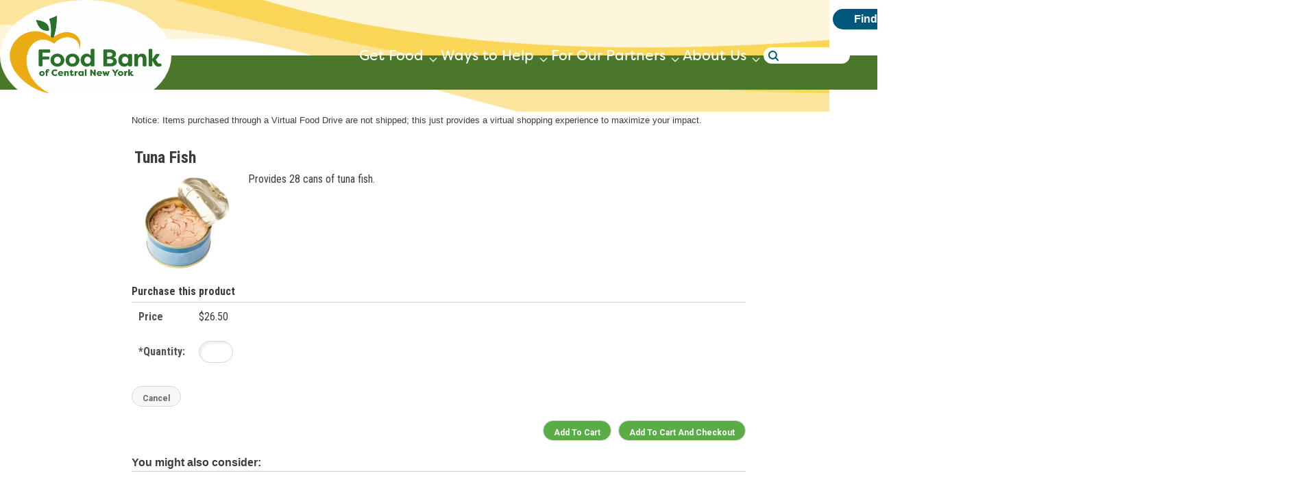

--- FILE ---
content_type: text/html;charset=ISO-8859-1
request_url: https://give.foodbankcny.org/site/Ecommerce/1970986101?VIEW_PRODUCT=true&product_id=1061&store_id=1501
body_size: 14464
content:
<!DOCTYPE html>
<html>

<head>
<base href="https://give.foodbankcny.org/site/" />

<title>

Food Bank of Central New York
</title>
<meta http-equiv="Content-Type" content="text/html; charset=iso-8859-1" />
<meta http-equiv="Content-Script-Type" content="text/javascript" />
<meta name="Keywords" content=" " />
<meta name="Description" content="" />
<meta name="Robots" content="index, follow" />


<script type="text/javascript">
// feature toggle used for Timeout modal issue
localStorage.setItem('useModalTimeoutToggle', 'false');
</script>


<script type="text/javascript">
var keepAliveString = "keepAlive2('', 'https://give.foodbankcny.org/site/UserLogin?logout=logout&NEXTURL=https%3A%2F%2Fgive.foodbankcny.org%2Fsite%2FEcommerce%2F1970986101%3FVIEW_PRODUCT%3Dtrue%26amp%3Bproduct_id%3D1061%26amp%3Bstore_id%3D1501', 'D6AC0CACF8B2D437FBF674B783EA56FA.app30103b', 'jsessionid', '/site/', false, true, false)";
var forceKeepAliveString = "forceKeepAlive2('')";
function startTimeout() {
setTimeout(function() {
eval(keepAliveString);
}, 480000);
}
function resetTimeout() {
setTimeout(keepAliveString, 480000);
}
startTimeout();
</script><noscript>&nbsp;</noscript>











<script type="text/javascript" src="../yui3/yui/yui-min.js"></script><noscript>&nbsp;</noscript>
<script type="text/javascript" src="../js/convio/modules.js?version=2.9.3"></script><noscript>&nbsp;</noscript>
<script type="text/javascript">
var Y = YUI({base: '../yui3/',
insertBefore: 'yui_marker_loader_css', // insert all YUI module css before customstyle so it can be overridden
debug: false, 
modules: getModules('../', 'convio', true, true)});
localStorage.setItem('useNewYUI', 'false');
</script><noscript>&nbsp;</noscript>



<script type="text/javascript" src="../js/utils.js"></script><noscript>&nbsp;</noscript>

<script type="text/javascript" src="../js/obs_comp_rollup.js"></script><noscript>&nbsp;</noscript>


<link href="../css/themes/default.css" rel="stylesheet" type="text/css" />
<link href="../css/themes/alphacube.css" rel="stylesheet" type="text/css"/>





<link href="../css/UserGlobalStyle.css" rel="stylesheet" type="text/css" />


<link href="../css/responsive/ResponsiveBase.css" rel="stylesheet" type="text/css" />


<link href="../css/responsive/EcommerceResponsive.css" rel="stylesheet" type="text/css" />


<link href="../css/PremiumStyle.css" rel="stylesheet" type="text/css" />

<link rel="stylesheet" type="text/css" id="yui_marker_loader_css" />
<link href="../css/CustomStyle.css" rel="stylesheet" type="text/css" />
<link href="../css/CustomWysiwygStyle.css" rel="stylesheet" type="text/css" />






<meta name="CnvHeaderVersion" content="v5.0" />


<base href=""><!--[if lte IE 6]></base><![endif]-->
<meta charset="utf-8" />

<meta name="viewport" content="width=device-width, initial-scale=1, maximum-scale=1" />

<title>Contact Us &raquo; Food Bank of Central New York</title>
<meta name="description" content="Food Bank of Central New York">

<!-- Icons -->
<link rel="apple-touch-icon" sizes="57x57" href="https://foodbankcny.org/themes/foodbank/icons/apple-touch-icon-57x57.png">
<link rel="apple-touch-icon" sizes="60x60" href="https://foodbankcny.org/themes/foodbank/icons/apple-touch-icon-60x60.png">
<link rel="apple-touch-icon" sizes="72x72" href="https://foodbankcny.org/themes/foodbank/icons/apple-touch-icon-72x72.png">
<link rel="apple-touch-icon" sizes="76x76" href="https://foodbankcny.org/themes/foodbank/icons/apple-touch-icon-76x76.png">
<link rel="apple-touch-icon" sizes="114x114" href="https://foodbankcny.org/themes/foodbank/icons/apple-touch-icon-114x114.png">
<link rel="apple-touch-icon" sizes="120x120" href="https://foodbankcny.org/themes/foodbank/icons/apple-touch-icon-120x120.png">
<link rel="icon" type="image/png" href="https://foodbankcny.org/themes/foodbank/icons/favicon-32x32.png" sizes="32x32">
<link rel="icon" type="image/png" href="https://foodbankcny.org/themes/foodbank/icons/favicon-96x96.png" sizes="96x96">
<link rel="icon" type="image/png" href="https://foodbankcny.org/themes/foodbank/icons/favicon-16x16.png" sizes="16x16">
<link rel="manifest" href="https://foodbankcny.org/themes/foodbank/icons/manifest.json">
<link rel="mask-icon" href="https://foodbankcny.org/themes/foodbank/icons/safari-pinned-tab.svg" color="#cc9900">
<link rel="shortcut icon" href="../pagewrapper/themes/foodbank/icons/favicon.ico">
<meta name="msapplication-TileColor" content="#cc9900">
<meta name="msapplication-config" content="themes/foodbank/icons/browserconfig.xml">
<meta name="theme-color" content="#cc9900">

<!-- Vendor Styles -->
<link rel="stylesheet" href="../pagewrapper/themes/foodbank/vendor/magnific-popup-v0.9.9/dist/magnific-popup.css" />
<link rel="stylesheet" href="../pagewrapper/themes/foodbank/vendor/owl.carousel-2.0.0/assets/owl.carousel.min.css" />

<!-- App Styles -->
<link rel="stylesheet" href="../pagewrapper/themes/foodbank/css/style.css" />

<!-- Vendor JS -->
<script src="../pagewrapper/themes/foodbank/vendor/modernizr.custom.43141.js"></script>
<script src="../pagewrapper/themes/foodbank/vendor/track.external.links.js"></script>

<script src="../pagewrapper/themes/foodbank/vendor/jquery-1.11.3.min.js"></script>

<script type="text/javascript">
    var _gaq = _gaq || [];
    _gaq.push(['_setAccount', 'UA-15217797-4']);
    _gaq.push(['_trackPageview']);

    (function() {
        var ga = document.createElement('script'); ga.type = 'text/javascript'; ga.async = true;
        ga.src = ('https:' == document.location.protocol ? 'https://ssl' : 'http://www') + '.google-analytics.com/ga.js';
        var s = document.getElementsByTagName('script')[0]; s.parentNode.insertBefore(ga, s);
    })();
</script>
<meta name="facebook-domain-verification" content="ja97f0ydsu2zyzq1p9s2pjorl6kjic" />


<style type="text/css">

/* Luminate Styles  */

:root {
  --maincontentfontfamily: Roboto Condensed,sans-serif;
  --maincontentfontsize: 16px;
  --hrefcolor: #856300;
  --maincontentcolor: #53524f;
  --h1color: #fad457;
  --h1fontfamily: Roboto Condensed,sans-serif;
  --h1fontsize: 36px;
  --h1lineheight: 1.2;
  --h1margin: 0 0 20px 0;
  --buttonbgcolor: #fad457;
  --buttonbghovercolor: #f9ca32;
}




/**************** Basic style overrides **********************/

*, html, body, form, input, input.AddressBookButtons , input.Advocacy, input.btn, input.btnLg, input.btnMed, input.btnMini, input.btnSm, select, select.Advocacy, textarea, legend, ul, ol, li, option , table, tr, th, th.rfl_infoStatus, td, td.AlertListDescription, td.cstmBack, p, p.cstmBtnText , p.cstmFrame, p.cstmHeading, p.cstmText, p.cstmTitle, p.dividerHeading, p.scrollingText, span.cstmHeading, a, a.btn, a.btn:visited, a.cstmBtnText:hover , a.cstmBtnText:link , a.cstmBtnText:visited , #navList, .AdvocacyInstructions, .AdvocacyNSFix, .BlogHeader, .Button, .Divider, .FieldLabels, .FormBox, .FormBox06, .FormBoxHeader, .Hint, .Instructions, .Instructions, .ListItem0, .ListItem1, .NetscapeFix, .NoteText, .ObjTitle, .PhotoLinks, .Premiums, .ProgressBox, .ProgressBoxCurrent, .SectionHead, .SmallButton , .Smaller, .SmallerC, .TribBtnText1, .Upgrades, .WhatNext, .alphacube_content, .dialog_content, .dialog_title, .Explicit, .fr_register_another, .paraBlueSansSmall, .smallBlack, .smallSans, .smallSansBold, .smallWhiteBoldSans, .smallWhiteSans, .smallestBlackSans {
    font-family: var(--maincontentfontfamily);
    color: inherit;
}

P, LI, OL, UL, TABLE, TR, TH, TD, .Explicit {
	font-family: inherit;
	/* font-size: [main-content-font-size];*/
  font-size: inherit;
}
p, span  {
    font-size: inherit;
}
a:link, A:link {
    color: var(--hrefcolor);
    color: inherit;
}
a:hover, a:focus {
    color: #01890C;
    text-decoration: underline;
}
TEXTAREA, INPUT, SELECT, OPTION {
    font-family: inherit;
    font-size: var(--maincontentfontsize);
}
.ObjTitle, h3.ObjTitle {
    color: var(--h1color);
    font-family: var(--maincontentfontfamily);
    font-size: var(--h1fontsize);
    line-height: var(--h1lineheight);
    margin: var(--h1margin);
}
.appArea {
  width: 100%;
}


/* Luminate Form Styles - General Fixes */



/*** if needed - add/adjust form field styles to match client branding and make sure these are picked up by LO form fields ***/
input[type="text"], input[type="number"], input[type="password"], input[type="select"], input[type="option"], input[type="email"], textarea, select {
    border: 1px solid #D9D6CF;
    border-radius: 3px;
    box-shadow: none;
    padding: 5px 7px;
    font-family: inherit;
    font-size: 16px;
    line-height: inherit;
    margin: 4px 0;
}
.radio, .checkbox {
    display: inline;
}
legend.surveyLegend {
    color: var(--maincontentcolor);
}
legend {
    border-style: none;
}
label, .label {
    display: inline;
    font-weight: normal;
    color: var(--maincontentcolor);
    font-size: 100%;
    text-align:inherit;
}

/* Google Chrome fix */
input[type="checkbox"], div.responsive input[type="checkbox"] {
  -webkit-appearance: checkbox;
  box-sizing: border-box;
  box-shadow: none;
display: inline;
}

div.responsive input[type="text"], div.responsive textarea {
  -webkit-appearance: initial;
}
div.responsive input[type="radio"] {
  -webkit-appearance: radio;
    box-shadow: none;
}

/* Luminate Button Styles - change colors and styles to match client branding */
/* Donation and TeamRaiser buttons */
    div.responsive a.step-button, div.responsive button.step-button, div.responsive input.step-button { -moz-border-radius: 0px; -webkit-border-radius: 0px; border-radius: 0px; }
    
 div.responsive a.next-step, div.responsive button.next-step {
	border: 1px solid var(--buttonbgcolor);
	background-color: var(--buttonbgcolor);
  background-image: linear-gradient(90deg, #3DA143, #8EC54A)
	filter: none;
	-ms-filter:none;
	background-image: none;
	color: #ffffff;
  text-transform: capitalize;
  position: relative;
  margin-right: 2.25rem;
  text-decoration: none;
  font-weight: 700;
  text-align: center;
}

div.responsive a.step-button:hover, div.responsive button.step-button:hover, div.responsive input.step-button:hover {
background: var(--buttonbghovercolor);
	border: 1px solid var(--buttonbghovercolor);
	background-color: var(--buttonbghovercolor);
}

div.responsive a.next-step::after, div.responsive button.next-step::after {
	content: url("../assets/images/arrow-right-white.svg");
	width: 35px;
	background-color: #EC6C21;
	position: absolute;
	right: -35px;
	top: 0;
	padding: 1.125rem .75rem;
	height: 100%;
	display: -webkit-box;
	display: -ms-flexbox;
	display: flex;
	-webkit-box-align: center;
	-ms-flex-align: center;
	align-items: center;
} 


div.responsive a.step-button:hover,
div.responsive button.step-button:hover {
    background-image: none;
    filter: none;
    -ms-filter: none;
    opacity: .85;
}

div.responsive button.secondary-step:hover {
    background-image: none;
    filter: none;
    -ms-filter: none;
        color: #ffffff;
        opacity: .85;
}

div.responsive button.secondary-step:active {
    /* background: #2a4062;
    border-color: #2a4062; */
    opacity: .85;
}

/* div.responsive button.action-button {
  border: 1px solid var(--buttonbgcolor);
  background-color: var(--buttonbgcolor);
  background-image: linear-gradient(90deg, #3DA143, #8EC54A)
  filter: none;
  -ms-filter:none;
  background-image: none;
  color: #ffffff;
  text-transform: capitalize;
  position: relative;
  margin-right: 2.25rem;
  text-decoration: none;
  font-weight: 700;
  text-align: center;
}

div.responsive button.action-button::after {
	content: url("../assets/images/arrow-right-white.svg");
	width: 35px;
	background-color: #EC6C21;
	position: absolute;
	right: -35px;
	top: 0;
	padding: 1.125rem .75rem;
	height: 100%;
	display: -webkit-box;
	display: -ms-flexbox;
	display: flex;
	-webkit-box-align: center;
	-ms-flex-align: center;
	align-items: center;
} */

/* survey buttons */
div.responsive a.next-step, div.responsive button.next-step, #ACTION_SUBMIT_SURVEY_RESPONSE, #ACTION_CANCEL_RESPONSE_SUBMIT, #reset, .Button, .blueButton, button, html input[type="button"], input[type="reset"], input[type="submit"], div.responsive button.action-button, input#buytickets {
  border: 1px solid var(--buttonbgcolor);
  background-color: var(--buttonbgcolor);
  background-image: none;
  filter: none;
  -ms-filter:none;
  color: #ffffff;
  text-transform: capitalize;
  position: relative;
  margin-right: 0 1rem 1rem 1rem;
  text-decoration: none;
  font-weight: 500;
  text-align: center;
  padding: .5rem 1rem;
  font-size: 1.1rem;
height: initial;
display: inline-block;
}

/* #ACTION_SUBMIT_SURVEY_RESPONSE::after, #ACTION_CANCEL_RESPONSE_SUBMIT::after, #reset::after, .Button::after, .blueButton::after, button::after, html input[type="button"]::after, input[type="reset"]::after, input[type="submit"]::after {
	content: url("../assets/images/arrow-right-white.svg");
	width: 35px;
	background-color: #EC6C21;
	position: absolute;
	right: -35px;
	top: 0;
	padding: 1.125rem .75rem;
	height: 100%;
	display: -webkit-box;
	display: -ms-flexbox;
	display: flex;
	-webkit-box-align: center;
	-ms-flex-align: center;
	align-items: center;
}   */

#ACTION_SUBMIT_SURVEY_RESPONSE:hover, #ACTION_CANCEL_RESPONSE_SUBMIT:hover, #reset:hover, .Button:hover, .blueButton:hover, #taf_send:hover, #taf_popup_preview:hover, .Button:hover, input#buytickets:hover {
    background-image: none;
    color: #fff;
    opacity: .85;
}

/* Moves buttons in alignment with form */
#ACTION_SUBMIT_SURVEY_RESPONSE {
    margin: 0 0 0px 32px;
}

#ACTION_SUBMIT_SURVEY_RESPONSE:hover {
    margin: 0 0 0px 32px;
}
@media and (max-width: 767px) {
  #ACTION_SUBMIT_SURVEY_RESPONSE {
      margin: 0 auto;
  }

  #ACTION_SUBMIT_SURVEY_RESPONSE:hover {
      margin: 0 auto;
  }
}
</style>







<!-- Default wrapper variant -->





<!-- Default wrapper variant -->




<!-- Default wrapper variant -->



<style>
.nav-actions .btn,.nav-actions .btn:visited {
    background: #fff;
    border: 2px solid #7e7e7e;
    border-radius: 3px;
    font-size: 20px;
    min-width: 154px;
    padding: 10px;
    text-align: center;
    text-decoration: none;
    text-transform: uppercase;
font-family: Roboto Condensed,sans-serif;
}

.nav-actions .btn:hover {
background: #7e7e7e;
}

.search label {
white-space: initial;
}

@media (max-width: 767px) {
.search label {
    position: absolute;
    top: -3px;
    left: initial;
}
}

.nav-actions .btn.btn-secondary,
.nav-actions .btn.btn-secondary:visited {
background: #b2b1b1;
}


.typography form input[type="radio"], .typography form input[type="checkbox"] {
display: inline;
}

#SearchForm_SearchForm_action_results {
    background: #57503d;
}

#SearchForm_SearchForm_action_results:hover {
    background: #a7a08a;
}

@media(max-width: 767px) {
#SearchForm_SearchForm_action_results {
position: absolute;
    position: absolute;
    top: 4px;
    right: 0;
    bottom: 0;
    height: 40px;
    width: auto;
    border: 1px solid #848178;
    background: #fff;
    color: #827d6f;
    padding: 0 10px;
}
}
}




/*********** Styles below from Will Hull @Blackbaud during radio button to button conversion ********/
    div.responsive { padding: 0; border-radius: 0px; width: 100%; max-width: 100%; min-width: 100%; }
#footer-form-email-input { width: 100%; max-width: 100%; min-width: 100%; }
#birth_date_MONTH, #birth_date_DAY, #birth_date_YEAR { width: auto; min-width:  max-width: 30%; margin-right: 1%; float:left; min-width: 90px; }
     .form-control:focus, input:focus, select:focus, textarea:focus, div.responsive .form-control:focus, .form-control:focus, div.responsive input:focus,div.responsive input[type="text"]:focus, div.responsive input[type="password"]:focus, div.responsive input[type="tel"]:focus, div.responsive input[type="number"]:focus, div.responsive input[type="email"]:focus, div.responsive select:focus, div.responsive textarea:focus, input#USERNAME:focus, input#Password:focus, input#Email:focus, input#USERNAME_3:focus, input#Email_1:focus, .form-control:focus {
	-moz-border: 1px solid #66afe9 !important; -webkit-border: 1px solid #66afe9 !important; border: 1px solid #66afe9 !important;
outline: 0;
-moz-box-shadow: inset 0 1px 1px rgba(0,0,0,.075),0 0 8px rgba(102,175,233,.6) !important;
-webkit-box-shadow: inset 0 1px 1px rgba(0,0,0,.075),0 0 8px rgba(102,175,233,.6) !important;
box-shadow: inset 0 1px 1px rgba(0,0,0,.075),0 0 8px rgba(102,175,233,.6) !important;
transition-delay: 0s;
    transition-duration: 500ms;
    transition-property: all;
    transition-timing-function: ease;
	    -webkit-transition-delay: 0s;
    -webkit-transition-duration: 500ms;
   -webkit- transition-property: all !important;
    -webkit-transition-timing-function: ease;
	    -o-transition-delay: 0s;
    -o-transition-duration: 500ms;
    -o-transition-property: all;
    -o-transition-timing-function: ease;
	-moz-transition-delay: 0s;
   -moz-transition-duration: 500ms;
    -moz-transition-property: all;
    -moz-transition-timing-function: ease;
	-khtml-transition-delay: 0s;
   -khtml-transition-duration: 500ms;
    -khtml-transition-property: all;
    -khtml-transition-timing-function: ease;
	-ms-transition-delay: 0s;
    -ms-transition-duration: 500ms;
    -ms-transition-property: all;
    -ms-transition-timing-function: ease;
}

    
    

    
    





    

</style>


<script src="https://ajax.googleapis.com/ajax/libs/jquery/3.7.1/jquery.min.js" type="text/javascript"></script>
<meta name="msapplication-TileColor" content="#4a7729">
<meta name="theme-color" content="#4a7729">




<script type="text/javascript">
var _gaq = _gaq || [];
_gaq.push(['_setAccount', 'UA-15217797-4']);
_gaq.push(['_setDomainName', 'none']);
_gaq.push(['_setAllowLinker', true]);


_gaq.push(['_trackPageview', '\/funnel\/Ecommerce\/Syracuse Builders Exchange VFD\/product_detail\/Tuna Fish']);


(function() {
var ga = document.createElement('script'); ga.type = 'text/javascript'; ga.async = true;
ga.src = ('https:' == document.location.protocol ? 'https://ssl' : 'http://www') + '.google-analytics.com/ga.js';
var s = document.getElementsByTagName('script')[0]; s.parentNode.insertBefore(ga, s);
})();
addOnLoadHandler(function() {
// track items and transactions 
if (typeof trackItemsAndTransactions != "undefined" && typeof trackItemsAndTransactions != null){
trackItemsAndTransactions();
}
});
</script><noscript>&nbsp;</noscript>
 
 
 
 

		
</head>
<body












class="mobile"
>	
<div class="wrapper">
    <div class="container">
        <header class="header full-width">
	<div class="header-container max-width">
		<div class="top-links">
		<div class="top-links--left">
			<a href="https://foodbankcny.maps.arcgis.com/apps/instant/lookup/index.html?appid=51199fa57cf543f98cb31a2e76bb1fb4"
			target="_blank" class="button" aria-label="Find Food - open in a new tab"
			data-uw-rm-brl="PR" data-uw-rm-ext-link=""
			data-uw-original-href="https://foodbankcny.maps.arcgis.com/apps/instant/lookup/index.html?appid=51199fa57cf543f98cb31a2e76bb1fb4"
			uw-rm-external-link-id="https://foodbankcny.maps.arcgis.com/apps/instant/lookup/index.html?appid=51199fa57cf543f98cb31a2e76bb1fb4$findfood">Find Food</a>

			<a href="https://give.foodbankcny.org/site/Donation2?idb=0&amp;df_id=1400&amp;1400.donation=form1"
			target="_blank" class="button" aria-label="Donate - open in a new tab"
			data-uw-rm-brl="PR" data-uw-rm-ext-link=""
			data-uw-original-href="https://give.foodbankcny.org/site/Donation2?idb=0&amp;df_id=1400&amp;1400.donation=form1"
			uw-rm-external-link-id="https://give.foodbankcny.org/site/donation2?idb=0&amp;df_id=1400&amp;1400.donation=form1$donate">Donate</a>

			<a href="https://foodbankcny.volunteerhub.com/vv2/#_=_"
			target="_blank" class="button" aria-label="Volunteer - open in a new tab"
			data-uw-rm-brl="PR" data-uw-rm-ext-link=""
			data-uw-original-href="https://foodbankcny.volunteerhub.com/vv2/#_=_"
			uw-rm-external-link-id="https://foodbankcny.volunteerhub.com/vv2/#_=_$volunteer">Volunteer</a>

			<a href="https://foodbankcny.org/events"
			class="button" data-uw-rm-brl="PR"
			data-uw-original-href="https://foodbankcny.org/events">Events</a>
		</div>

		<div class="top-links--right">
			<ul class="social-group">
			<li class="social-group--item">
				<a href="https://www.facebook.com/foodbankcny/" target="_blank"
				aria-label="facebook - open in a new tab"
				data-uw-rm-brl="PR" data-uw-rm-empty-ctrl="" data-uw-rm-ext-link=""
				data-uw-original-href="https://www.facebook.com/foodbankcny/"
				uw-rm-external-link-id="https://www.facebook.com/foodbankcny/$facebook">
				<!-- facebook svg -->
				<svg width="30" height="30" viewBox="0 0 24 24" fill="none" xmlns="http://www.w3.org/2000/svg">
					<rect width="24" height="24" rx="5" fill="white"></rect>
					<path d="M16.5 6H13.5C12.9477 6 12.5 6.44772 12.5 7V10H16.5C16.6137 9.99748 16.7216 10.0504 16.7892 10.1419C16.8568 10.2334 16.8758 10.352 16.84 10.46L16.1 12.66C16.0318 12.8619 15.8431 12.9984 15.63 13H12.5V20.5C12.5 20.7761 12.2761 21 12 21H9.5C9.22386 21 9 20.7761 9 20.5V13H7.5C7.22386 13 7 12.7761 7 12.5V10.5C7 10.2239 7.22386 10 7.5 10H9V7C9 4.79086 10.7909 3 13 3H16.5C16.7761 3 17 3.22386 17 3.5V5.5C17 5.77614 16.7761 6 16.5 6Z" fill="#00587C"></path>
				</svg>
				</a>
			</li>

			<li class="social-group--item">
				<a href="https://www.instagram.com/foodbankofcny/?hl=en" target="_blank"
				aria-label="instagram - open in a new tab"
				data-uw-rm-brl="PR" data-uw-rm-empty-ctrl="" data-uw-rm-ext-link=""
				data-uw-original-href="https://www.instagram.com/foodbankofcny/?hl=en"
				uw-rm-external-link-id="https://www.instagram.com/foodbankofcny/?hl=en$instagram">
				<!-- instagram svg -->
				<svg width="30" height="30" viewBox="0 0 24 24" fill="none" xmlns="http://www.w3.org/2000/svg">
					<rect width="24" height="24" rx="5" fill="white"></rect>
					<path fill-rule="evenodd" clip-rule="evenodd" d="M16 3H8C5.23858 3 3 5.23858 3 8V16C3 18.7614 5.23858 21 8 21H16C18.7614 21 21 18.7614 21 16V8C21 5.23858 18.7614 3 16 3ZM19.25 16C19.2445 17.7926 17.7926 19.2445 16 19.25H8C6.20735 19.2445 4.75549 17.7926 4.75 16V8C4.75549 6.20735 6.20735 4.75549 8 4.75H16C17.7926 4.75549 19.2445 6.20735 19.25 8V16ZM16.75 8.25C17.3023 8.25 17.75 7.80228 17.75 7.25C17.75 6.69772 17.3023 6.25 16.75 6.25C16.1977 6.25 15.75 6.69772 15.75 7.25C15.75 7.80228 16.1977 8.25 16.75 8.25ZM12 7.5C9.51472 7.5 7.5 9.51472 7.5 12C7.5 14.4853 9.51472 16.5 12 16.5C14.4853 16.5 16.5 14.4853 16.5 12C16.5027 10.8057 16.0294 9.65957 15.1849 8.81508C14.3404 7.97059 13.1943 7.49734 12 7.5ZM9.25 12C9.25 13.5188 10.4812 14.75 12 14.75C13.5188 14.75 14.75 13.5188 14.75 12C14.75 10.4812 13.5188 9.25 12 9.25C10.4812 9.25 9.25 10.4812 9.25 12Z" fill="#00587C"></path>
				</svg>
				</a>
			</li>

			<li class="social-group--item">
				<a href="https://x.com/FoodBankofCNY" target="_blank"
				aria-label="x.com - open in a new tab"
				data-uw-rm-brl="PR" data-uw-rm-empty-ctrl="" data-uw-rm-ext-link=""
				data-uw-original-href="https://x.com/FoodBankofCNY"
				uw-rm-external-link-id="https://x.com/foodbankofcny$x.com">
				<!-- X/Twitter svg -->
				<svg xmlns="http://www.w3.org/2000/svg" viewBox="0 0 100 100" width="30" height="30">
					<path fill="#fff" d="M85.25.64c7.78,0,14.1,6.32,14.1,14.1v70.51c0,7.78-6.32,14.1-14.1,14.1H14.75c-7.78,0-14.1-6.32-14.1-14.1V14.75C.65,6.97,6.97.64,14.75.64h70.51ZM69.74,19.15l-17.23,19.72-14.92-19.72h-21.59l25.8,33.73-24.46,27.96h10.47l18.88-21.57,16.48,21.57h21.06l-26.9-35.56,22.87-26.13h-10.47ZM71.86,74.59h-5.8L28.21,25.08h6.24l37.43,49.51h-.02Z"/>
				</svg>
				</a>
			</li>

			<li class="social-group--item">
				<a href="https://www.linkedin.com/company/food-bank-of-central-new-york/" target="_blank"
				aria-label="linkedin - open in a new tab"
				data-uw-rm-brl="PR" data-uw-rm-empty-ctrl="" data-uw-rm-ext-link=""
				data-uw-original-href="https://www.linkedin.com/company/food-bank-of-central-new-york/"
				uw-rm-external-link-id="https://www.linkedin.com/company/food-bank-of-central-new-york/$linkedin">
				<!-- linkedin svg -->
				<svg width="30" height="30" viewBox="0 0 24 24" fill="none" xmlns="http://www.w3.org/2000/svg">
					<rect width="24" height="24" rx="5" fill="white"></rect>
					<path fill-rule="evenodd" clip-rule="evenodd" d="M5 3H19C20.1046 3 21 3.89543 21 5V19C21 20.1046 20.1046 21 19 21H5C3.89543 21 3 20.1046 3 19V5C3 3.89543 3.89543 3 5 3ZM8 18C8.27614 18 8.5 17.7761 8.5 17.5V10.5C8.5 10.2239 8.27614 10 8 10H6.5C6.22386 10 6 10.2239 6 10.5V17.5C6 17.7761 6.22386 18 6.5 18H8ZM7.25 9C6.42157 9 5.75 8.32843 5.75 7.5C5.75 6.67157 6.42157 6 7.25 6C8.07843 6 8.75 6.67157 8.75 7.5C8.75 8.32843 8.07843 9 7.25 9ZM17.5 18C17.7761 18 18 17.7761 18 17.5V12.9C18.0325 11.3108 16.8576 9.95452 15.28 9.76C14.177 9.65925 13.1083 10.1744 12.5 11.1V10.5C12.5 10.2239 12.2761 10 12 10H10.5C10.2239 10 10 10.2239 10 10.5V17.5C10 17.7761 10.2239 18 10.5 18H12C12.2761 18 12.5 17.7761 12.5 17.5V13.75C12.5 12.9216 13.1716 12.25 14 12.25C14.8284 12.25 15.5 12.9216 15.5 13.75V17.5C15.5 17.7761 15.7239 18 16 18H17.5Z" fill="#00587C"></path>
				</svg>
				</a>
			</li>

			<li class="social-group--item">
				<a href="https://www.youtube.com/channel/UCxttZOxsUp-OGcUz7vYGfJQ" target="_blank"
				aria-label="youtube - open in a new tab"
				data-uw-rm-brl="PR" data-uw-rm-empty-ctrl="" data-uw-rm-ext-link=""
				data-uw-original-href="https://www.youtube.com/channel/UCxttZOxsUp-OGcUz7vYGfJQ"
				uw-rm-external-link-id="https://www.youtube.com/channel/ucxttzoxsup-ogcuz7vygfjq$youtube">
				<!-- youtube svg -->
				<svg xmlns="http://www.w3.org/2000/svg" viewBox="0 0 100 100" width="30" height="30">
					<path fill="#fff" d="M98.44,50.07s0,15.86-2.03,23.47c-1.12,4.19-4.4,7.36-8.57,8.48-7.55,2.04-37.85,2.04-37.85,2.04,0,0-30.3,0-37.85-2.04-4.17-1.12-7.45-4.29-8.57-8.48-2.03-7.6-2.03-23.47-2.03-23.47,0,0,0-15.86,2.03-23.47,1.12-4.19,4.4-7.5,8.57-8.62,7.55-2.04,37.85-2.04,37.85-2.04,0,0,30.3,0,37.85,2.04,4.17,1.12,7.45,4.43,8.57,8.62,2.03,7.61,2.03,23.47,2.03,23.47ZM65.41,50.07l-25.32-14.41v28.81l25.32-14.4Z"/>
				</svg>
				</a>
			</li>
			</ul>
		</div>
		</div>

		<div class="header-logo">
		<a href="https://foodbankcny.org" class="header-logo--link" data-uw-rm-brl="PR" data-uw-original-href="https://foodbankcny.org">
			<img class="header-logo--image" src="https://foodbankcny.org/wp-content/uploads/2025/06/food-bank-logo.png" alt="food bank of CNY logo png">
		</a>
		</div>

		<div class="hamburger-container">
		<div id="hamburger-menu" class="hamburger">
			<span class="line"></span>
			<span class="line"></span>
			<span class="line"></span>
		</div>
		</div>

		<nav class="global-navigation">
		<div class="global-navigation--close">
			<div class="line"></div>
			<div class="line"></div>
		</div>

		<div class="mobile-header-logo">
			<a href="https://foodbankcny.org" class="header-logo--link" data-uw-rm-brl="PR" data-uw-original-href="https://foodbankcny.org">
			<img class="header-logo--image" src="https://foodbankcny.org/wp-content/uploads/2025/06/food-bank-logo.png" alt="food bank of CNY logo png">
			</a>
		</div>

		<ul class="menu">
			<!-- Get Food -->
			<li class="menu-item has-submenu">
			<a href="https://foodbankcny.org/get-food/" data-uw-rm-brl="FX" data-uw-original-href="https://foodbankcny.org/get-food/" aria-label="get food - target website may not be available">Get Food</a>
			<ul class="submenu">
				<li class="submenu-item">
				<a href="https://foodbankcny.maps.arcgis.com/apps/instant/lookup/index.html?appid=51199fa57cf543f98cb31a2e76bb1fb4"
					target="_blank" aria-label="Food Finder - open in a new tab"
					data-uw-rm-brl="PR" data-uw-rm-ext-link=""
					data-uw-original-href="https://foodbankcny.maps.arcgis.com/apps/instant/lookup/index.html?appid=51199fa57cf543f98cb31a2e76bb1fb4"
					uw-rm-external-link-id="https://foodbankcny.maps.arcgis.com/apps/instant/lookup/index.html?appid=51199fa57cf543f98cb31a2e76bb1fb4$foodfinder">Food Finder</a>
				</li>
				<li class="submenu-item"><a href="https://foodbankcny.org/food-sense/" data-uw-rm-brl="FX" data-uw-original-href="https://foodbankcny.org/food-sense/" aria-label="food $en$e - target website may not be available">Food $en$e</a></li>
				<li class="submenu-item"><a href="https://foodbankcny.org/snap/" data-uw-rm-brl="FX" data-uw-original-href="https://foodbankcny.org/snap/" aria-label="snap - target website may not be available">SNAP</a></li>
				<li class="submenu-item"><a href="https://foodbankcny.org/community-programs/" data-uw-rm-brl="FX" data-uw-original-href="https://foodbankcny.org/community-programs/" aria-label="food for communities - target website may not be available">Food for Communities</a></li>
				<li class="submenu-item"><a href="https://foodbankcny.org/senior-programs/" data-uw-rm-brl="FX" data-uw-original-href="https://foodbankcny.org/senior-programs/" aria-label="food for seniors - target website may not be available">Food for Seniors</a></li>
				<li class="submenu-item"><a href="https://foodbankcny.org/kids-programs/" data-uw-rm-brl="FX" data-uw-original-href="https://foodbankcny.org/kids-programs/" aria-label="food for kids - target website may not be available">Food for Kids</a></li>
				<li class="submenu-item"><a href="https://foodbankcny.org/veteran-programs/" data-uw-rm-brl="FX" data-uw-original-href="https://foodbankcny.org/veteran-programs/" aria-label="food for veterans - target website may not be available">Food for Veterans</a></li>
			</ul>
			</li>

			<!-- Ways to Help -->
			<li class="menu-item has-submenu">
			<a href="https://foodbankcny.org/ways-to-help/" data-uw-rm-brl="FX" data-uw-original-href="https://foodbankcny.org/ways-to-help/" aria-label="ways to help - target website may not be available">Ways to Help</a>
			<ul class="submenu">
				<li class="submenu-item"><a href="https://foodbankcny.org/ways-to-help/volunteer-opportunities/" data-uw-rm-brl="FX" data-uw-original-href="https://foodbankcny.org/ways-to-help/volunteer-opportunities/">Volunteer Opportunities</a></li>
				<li class="submenu-item"><a href="https://foodbankcny.org/ways-to-help/food-fund-drives/" data-uw-rm-brl="FX" data-uw-original-href="https://foodbankcny.org/ways-to-help/food-fund-drives/">Food &amp; Fund Drives</a></li>
				<li class="submenu-item"><a href="https://foodbankcny.org/ways-to-help/government-relations/" data-uw-rm-brl="FX" data-uw-original-href="https://foodbankcny.org/ways-to-help/government-relations/">Government Relations</a></li>
				<li class="submenu-item"><a href="https://foodbankcny.org/ways-to-help/food-industry-donations/" data-uw-rm-brl="FX" data-uw-original-href="https://foodbankcny.org/ways-to-help/food-industry-donations/">Food Industry Donations</a></li>
				<li class="submenu-item"><a href="https://foodbankcny.org/pantry-classics/" data-uw-rm-brl="PR" data-uw-original-href="https://foodbankcny.org/pantry-classics/">Pantry Classics</a></li>
				<li class="submenu-item"><a href="https://foodbankcny.org/become-a-distribution-partner/" data-uw-rm-brl="PR" data-uw-original-href="https://foodbankcny.org/become-a-distribution-partner/">Become A Distribution Partner</a></li>
				<li class="submenu-item"><a href="https://foodbankcny.org/events" class="" data-uw-rm-brl="PR" data-uw-original-href="https://foodbankcny.org/events">Events</a></li>
			</ul>
			</li>

			<!-- For Our Partners -->
			<li class="menu-item has-submenu">
			<a href="https://foodbankcny.org/for-our-partners/" data-uw-rm-brl="FX" data-uw-original-href="https://foodbankcny.org/for-our-partners/" aria-label="for our partners - target website may not be available">For Our Partners</a>
			<ul class="submenu">
				<li class="submenu-item"><a href="https://foodbankcny.org/agency-web-ordering/" data-uw-rm-brl="PR" data-uw-original-href="https://foodbankcny.org/agency-web-ordering/">Agency Web Ordering</a></li>
				<li class="submenu-item"><a href="https://foodbankcny.org/training/" data-uw-rm-brl="FX" data-uw-original-href="https://foodbankcny.org/training/" aria-label="training - target website may not be available">Training</a></li>
				<li class="submenu-item"><a href="https://foodbankcny.org/forms-resources/" data-uw-rm-brl="FX" data-uw-original-href="https://foodbankcny.org/forms-resources/" aria-label="forms &amp; resources - target website may not be available">Forms &amp; Resources</a></li>
				<li class="submenu-item"><a href="https://foodbankcny.org/hpnap/" data-uw-rm-brl="FX" data-uw-original-href="https://foodbankcny.org/hpnap/" aria-label="hpnap - target website may not be available">HPNAP</a></li>
				<li class="submenu-item"><a href="https://foodbankcny.org/tefap/" data-uw-rm-brl="PR" data-uw-original-href="https://foodbankcny.org/tefap/">TEFAP</a></li>
				<li class="submenu-item"><a href="https://foodbankcny.org/service-number-reporting/" data-uw-rm-brl="PR" data-uw-original-href="https://foodbankcny.org/service-number-reporting/">Service Number Reporting</a></li>
				<li class="submenu-item"><a href="https://foodbankcny.org/service-insights/" data-uw-rm-brl="FX" data-uw-original-href="https://foodbankcny.org/service-insights/" aria-label="service insights - target website may not be available">Service Insights</a></li>
			</ul>
			</li>

			<!-- About Us -->
			<li class="menu-item has-submenu">
			<a href="https://foodbankcny.org/about-us/" data-uw-rm-brl="PR" data-uw-original-href="https://foodbankcny.org/about-us/">About Us</a>
			<ul class="submenu">
				<li class="submenu-item"><a href="https://foodbankcny.org/about-us/our-people/" data-uw-rm-brl="FX" data-uw-original-href="https://foodbankcny.org/about-us/our-people/" aria-label="our people - target website may not be available">Our People</a></li>
				<li class="submenu-item"><a href="https://foodbankcny.org/about-us/careers/" data-uw-rm-brl="PR" data-uw-original-href="https://foodbankcny.org/about-us/careers/">Careers</a></li>
				<li class="submenu-item"><a href="https://foodbankcny.org/about-us/our-impact/" data-uw-rm-brl="FX" data-uw-original-href="https://foodbankcny.org/about-us/our-impact/" aria-label="our impact - target website may not be available">Our Impact</a></li>
				<li class="submenu-item"><a href="https://foodbankcny.org/blog/" data-uw-rm-brl="FX" data-uw-original-href="https://foodbankcny.org/blog/" aria-label="table talk blog - target website may not be available">Table Talk Blog</a></li>
				<li class="submenu-item"><a href="https://foodbankcny.org/contact/" data-uw-rm-brl="PR" data-uw-original-href="https://foodbankcny.org/contact/">Contact</a></li>
			</ul>
			</li>

			<li id="nav-searchbar-container">
			<svg width="126" height="24" viewBox="0 0 126 24" fill="none" xmlns="http://www.w3.org/2000/svg">
				<rect width="126" height="24" rx="12" fill="white"></rect>
				<g clip-path="url(#clip0_8430_11246)">
				<path d="M13.3753 5.00002C12.3694 5.00047 11.3778 5.23896 10.4817 5.696C9.58564 6.15303 8.81041 6.81563 8.21942 7.62963C7.62843 8.44364 7.23846 9.38594 7.08138 10.3795C6.9243 11.3731 7.00457 12.3897 7.31563 13.3464C7.62669 14.303 8.15971 15.1724 8.87112 15.8836C9.58253 16.5947 10.4521 17.1275 11.4089 17.4382C12.3656 17.749 13.3823 17.8289 14.3758 17.6715C15.3693 17.5141 16.3115 17.1238 17.1253 16.5325L20.3003 19.7075C20.4879 19.8952 20.7424 20.0006 21.0078 20.0006C21.2731 20.0006 21.5276 19.8952 21.7153 19.7075C21.9029 19.5199 22.0083 19.2654 22.0083 19C22.0083 18.7347 21.9029 18.4802 21.7153 18.2925L18.5403 15.1175C19.2323 14.1663 19.6474 13.0421 19.7397 11.8694C19.8319 10.6967 19.5976 9.52137 19.0627 8.47368C18.5279 7.426 17.7134 6.54688 16.7095 5.93375C15.7056 5.32062 14.5516 4.99743 13.3753 5.00002ZM13.3753 15.75C12.51 15.75 11.6641 15.4934 10.9447 15.0127C10.2252 14.532 9.66444 13.8487 9.33331 13.0493C9.00218 12.2498 8.91554 11.3702 9.08435 10.5215C9.25316 9.67283 9.66983 8.89328 10.2817 8.28142C10.8935 7.66957 11.6731 7.25289 12.5218 7.08408C13.3704 6.91527 14.2501 7.00191 15.0495 7.33304C15.8489 7.66418 16.5322 8.22493 17.013 8.9444C17.4937 9.66386 17.7503 10.5097 17.7503 11.375C17.749 12.5349 17.2876 13.647 16.4674 14.4671C15.6472 15.2873 14.5352 15.7487 13.3753 15.75Z" fill="#00587C"></path>
				</g>
				<defs>
				<clipPath id="clip0_8430_11246">
					<rect width="15" height="15" fill="white" transform="translate(7 5)"></rect>
				</clipPath>
				</defs>
			</svg>
			<div id="nav-searchbar-overlay">Search Our Site...</div>
			</li>
		</ul>

		<ul class="mobile-header-buttons">
			<li><a href="https://foodbankcny.maps.arcgis.com/apps/instant/lookup/index.html?appid=51199fa57cf543f98cb31a2e76bb1fb4" target="_blank" class="button" aria-label="Find Food - open in a new tab" data-uw-rm-brl="PR" data-uw-rm-ext-link="" data-uw-original-href="https://foodbankcny.maps.arcgis.com/apps/instant/lookup/index.html?appid=51199fa57cf543f98cb31a2e76bb1fb4" uw-rm-external-link-id="https://foodbankcny.maps.arcgis.com/apps/instant/lookup/index.html?appid=51199fa57cf543f98cb31a2e76bb1fb4$findfood">Find Food</a></li>
			<li><a href="https://give.foodbankcny.org/site/Donation2?idb=0&amp;df_id=1400&amp;1400.donation=form1" target="_blank" class="button" aria-label="Donate - open in a new tab" data-uw-rm-brl="PR" data-uw-rm-ext-link="" data-uw-original-href="https://give.foodbankcny.org/site/Donation2?idb=0&amp;df_id=1400&amp;1400.donation=form1" uw-rm-external-link-id="https://give.foodbankcny.org/site/donation2?idb=0&amp;df_id=1400&amp;1400.donation=form1$donate">Donate</a></li>
			<li><a href="https://foodbankcny.volunteerhub.com/vv2/#_=_"
				target="_blank" class="button" aria-label="Volunteer - open in a new tab"
				data-uw-rm-brl="PR" data-uw-rm-ext-link=""
				data-uw-original-href="https://foodbankcny.volunteerhub.com/vv2/#_=_"
				uw-rm-external-link-id="https://foodbankcny.volunteerhub.com/vv2/#_=_$volunteer">Volunteer</a></li>
			<li><a href="https://foodbankcny.org/events" class="button" data-uw-rm-brl="PR" data-uw-original-href="https://foodbankcny.org/events">Events</a></li>
		</ul>
		</nav>

		<div class="search-form-fb">
		<form role="search" method="get" id="searchform" class="searchform" action="https://foodbankcny.org/">
			<div>
			<label class="screen-reader-text" for="s">Search for:</label>
			<input type="text" value="" name="s" id="s" data-uw-rm-form="nfx" aria-label="Search for:">
			<input type="submit" id="searchsubmit" value="Search" data-uw-rm-form="fx" aria-label="Submit button" data-uw-hidden-control="hidden-control-element">
			</div>
		</form>
		<a href="#!" class="close-search" data-uw-rm-brl="PR" data-uw-original-href="#!">X</a>
		</div>
	</div>
	</header>

        <div class="shell">
<link rel="stylesheet" type="text/css" href="https://use.fontawesome.com/releases/v6.4.2/css/all.css" />
            <link rel="stylesheet" type="text/css" href="https://www.foodbankcny.org/app/client/dist/css/app.css?m=1695223554" />
            <link rel="stylesheet" href="https://use.typekit.net/ser0nlj.css">
            <link rel="stylesheet" id="base-css-css" href="https://foodbankcny.org/wp-content/themes/foodbankcny/assets/dist/css/style.css" media="all">
            <div class="main">
                <div class="main-inner">
                    <div class="typography">
                        





<div class="appArea responsive">



<p><span style="font-size: 80%; font-family: arial, helvetica, sans-serif;">Notice: Items purchased through a Virtual Food Drive are not shipped; this just provides a virtual shopping experience to maximize your impact.</span></p>









<br />
<div class="ProductDetailsHeader">
Tuna Fish
</div>


<div class="ProductLongDescription clearfix">

<div id="product_image"><img src="../images/donation_icons/premium_images/506640821.custom.jpg" alt="Tuna Fish" border="0" /></div>
<div id="product_long_description">Provides 28 cans of tuna fish.</div>

</div>

<a name="ConfigForm"></a>
<form id="ConfigureProduct" name="ConfigureProduct" action="https://give.foodbankcny.org/site/Ecommerce/142263221?store_id=1501#ConfigForm" method="post">
<input type="hidden" name="false" value="1501" />
<input type="hidden" name="product_id" value="1061" />

<input type="hidden" value="" name="PROXY_TYPE"/>
<input type="hidden" value="" name="PROXY_ID"/>
<input type="hidden" value="" name="FR_ID"/>


<div class="ProductConfigSection">Purchase this product</div>



<div class="ProductConfig table">
<div class="row">
<div id="product_config_price" class="ProductConfigLabel column-left">
<label class="ProductConfigLabel">Price</label>
</div>
<div class="column-right">
<div>$26.50</div>
</div>
</div>





<div class="row">
<div class="ProductConfigLabel column-left">
<label class="ProductConfigLabel" for="quantity"> <strong>*</strong>Quantity: <span style="position:absolute;left:-9999px">Required</span></label>
</div>
<div class="column-right">
<input type="text" name="quantity" id="quantity" size="3" maxlength="3" value=""
onkeypress="return submitEnter(this.form.ADD_CONFIG_TO_CART, event)"/>
</div>
</div>




</div>






<div class="ShoppingButtonRow clearfix">
<span class="mobile-display">
<input type="submit" class="ShoppingButtons tertiary step-button" name="CANCEL" id="mobile_cancel" value="Cancel" />
<input type="submit" class="ShoppingButtonPrimary primary step-button" name="ADD_CONFIG_TO_CART" id="mobile_add_config_to_cart" value="Add to Cart" onClick="if (this.form.quantity.value == '') { this.form.quantity.value = 1; }" />
</span>
<input type="submit" class="ShoppingButtons tertiary step-button" name="CANCEL" id="cancel" value="Cancel" />
<input type="submit" class="ShoppingButtonPrimary primary step-button" name="ADD_AND_CHECKOUT" id="add_and_checkout" value="Add to Cart and Checkout" onClick="if (this.form.quantity.value == '') { this.form.quantity.value = 1; }" />
<input type="submit" class="ShoppingButtonPrimary primary step-button" name="ADD_CONFIG_TO_CART" id="add_config_to_cart" value="Add to Cart" onClick="if (this.form.quantity.value == '') { this.form.quantity.value = 1; }" />
</div>


</form>






<div class="ShoppingCrossSell">
<p>You might also consider:</p>
<div class="cross-sell-products-table">
<div class="cross-sell-products-row">
<div class="cross-sell-product-container">
<a href="https://give.foodbankcny.org/site/Ecommerce/142263221?store_id=1501&amp;product_id=1154&amp;VIEW_PRODUCT=true" class="cross-sell-product-link" title="Click here for more information about Brown Rice" >

<div class="cross-sell-product-image">
<img src="../images/donation_icons/premium_images/265411128.custom.jpg" alt="Click here for more information about Brown Rice" width="150" border="0" />
</div>

<div class="cross-sell-product-title">Brown Rice</div>
</a>
</div>
<div class="cross-sell-product-container">
<a href="https://give.foodbankcny.org/site/Ecommerce/142263221?store_id=1501&amp;product_id=1141&amp;VIEW_PRODUCT=true" class="cross-sell-product-link" title="Click here for more information about Broccoli" >

<div class="cross-sell-product-image">
<img src="../images/donation_icons/premium_images/1911967094.custom.jpg" alt="Click here for more information about Broccoli" width="150" border="0" />
</div>

<div class="cross-sell-product-title">Broccoli</div>
</a>
</div>
<div class="cross-sell-product-container">
<a href="https://give.foodbankcny.org/site/Ecommerce/142263221?store_id=1501&amp;product_id=1149&amp;VIEW_PRODUCT=true" class="cross-sell-product-link" title="Click here for more information about Canned Fruit" >

<div class="cross-sell-product-image">
<img src="../images/donation_icons/premium_images/1836605373.custom.jpg" alt="Click here for more information about Canned Fruit" width="150" border="0" />
</div>

<div class="cross-sell-product-title">Canned Fruit</div>
</a>
</div>

</div>
</div>
</div>


</div>
                    </div>
                </div>
            </div>
        </div>


        <footer id="footer" class="footer full-width">
	<div class="footer-container max-width pad-hit">
		<div class="footer-logo">
		<a href="https://foodbankcny.org/" class="footer-logo--link" data-uw-rm-brl="PR" data-uw-original-href="https://foodbankcny.org/">
			<img class="footer-logo--image" src="https://foodbankcny.org/wp-content/uploads/2025/07/food-bank-logo-small.png" alt="Food Bank of Central New York logo">
		</a>

		<div class="fl-col">
			<span>Main:
			<a href="tel:3154371899" aria-label="call 3154371899"
				data-uw-rm-vglnk="" uw-rm-vague-link-id="tel:3154371899$call 3154371899">(315) 437-1899</a>
			</span>
		</div>

		<div class="fl-col">
			<span>Fax: (315) 434-9629</span>
		</div>

		<div class="fl-col">
			<span class="green-text">Hours of Operation:</span><br>
			<p>Monday - Friday: 8am - 4:30pm<br>Saturday &amp; Sunday: Closed</p>
		</div>

		<div class="fl-col">
			<a href="https://app.boardable.com/login" target="_blank" rel="noopener"
			aria-label="Boardable external link - open in a new tab"
			data-uw-rm-brl="PR" data-uw-rm-ext-link=""
			data-uw-original-href="https://app.boardable.com/login"
			uw-rm-external-link-id="https://app.boardable.com/login$boardableexternallink">
			Boardable
			<img src="[data-uri]"
				alt="external link" style="width:18px;height:22px;margin-top:-2px;object-fit:contain;">
			</a>
		</div>

		<div class="fl-col">
			<a href="https://checkin.opendock.com/?warehouseId=2ebb61bd-c705-4f85-aaf1-f94a904cda19" target="_blank" rel="noopener"
			aria-label="Delivery Check-In external link - open in a new tab"
			data-uw-rm-brl="PR" data-uw-rm-ext-link=""
			data-uw-original-href="https://checkin.opendock.com/?warehouseId=2ebb61bd-c705-4f85-aaf1-f94a904cda19"
			uw-rm-external-link-id="https://checkin.opendock.com/?warehouseid=2ebb61bd-c705-4f85-aaf1-f94a904cda19$deliverycheck-inexternallink">
			Delivery Check-In
			<img src="[data-uri]"
				alt="external link" style="width:18px;height:22px;margin-top:-2px;object-fit:contain;">
			</a>
		</div>
		</div><!-- /.footer-logo -->

		<nav class="footer-global-navigation">
		<ul class="menu">
			<li class="menu-item has-submenu">
			<strong>Our Locations</strong>
			<ul class="submenu">
				<li class="submenu-item">
				<p>
					<span class="green-text">Warehouse &amp; Main Office</span>
					<a href="https://maps.app.goo.gl/TuEgHunP48NFSCbRA" target="_blank" rel="noopener"
					aria-label="7066 Interstate Island Rd. Syracuse, NY 13209 - open in a new tab"
					data-uw-rm-brl="PR" data-uw-rm-ext-link=""
					data-uw-original-href="https://maps.app.goo.gl/TuEgHunP48NFSCbRA"
					uw-rm-external-link-id="https://maps.app.goo.gl/tueghunp48nfscbra$7066interstateislandrd.syracuse,ny13209">
					7066 Interstate Island Rd.<br>Syracuse, NY 13209
					</a>
				</p>
				<p>&nbsp;</p>
				<p><a href="https://foodbankcny.org/contact/" data-uw-rm-brl="PR" data-uw-original-href="https://foodbankcny.org/contact/">View SNAP &amp; Admin Offices</a></p>
				</li>
			</ul>
			</li>

			<!-- Footer nav groups (Get Food, Ways to Help, For Our Partners) -->
			<li class="menu-item has-submenu">
			<a href="https://foodbankcny.org/get-food/" data-uw-rm-brl="PR" data-uw-original-href="https://foodbankcny.org/get-food/"><strong>Get Food</strong></a>
			<ul class="submenu">
				<li class="submenu-item"><a href="https://foodbankcny.maps.arcgis.com/apps/instant/lookup/index.html?appid=51199fa57cf543f98cb31a2e76bb1fb4" target="_blank" data-uw-rm-brl="PR" data-uw-rm-ext-link="" data-uw-original-href="https://foodbankcny.maps.arcgis.com/apps/instant/lookup/index.html?appid=51199fa57cf543f98cb31a2e76bb1fb4" uw-rm-external-link-id="https://foodbankcny.maps.arcgis.com/apps/instant/lookup/index.html?appid=51199fa57cf543f98cb31a2e76bb1fb4$foodfinder">Food Finder</a></li>
				<li class="submenu-item"><a href="https://foodbankcny.org/food-sense/" data-uw-rm-brl="PR" data-uw-original-href="https://foodbankcny.org/food-sense/">Food $en$e</a></li>
				<li class="submenu-item"><a href="https://foodbankcny.org/snap/" data-uw-rm-brl="PR" data-uw-original-href="https://foodbankcny.org/snap/">SNAP</a></li>
				<li class="submenu-item"><a href="https://foodbankcny.org/community-programs/" data-uw-rm-brl="PR" data-uw-original-href="https://foodbankcny.org/community-programs/">Food for Communities</a></li>
				<li class="submenu-item"><a href="https://foodbankcny.org/senior-programs/" data-uw-rm-brl="PR" data-uw-original-href="https://foodbankcny.org/senior-programs/">Food for Seniors</a></li>
				<li class="submenu-item"><a href="https://foodbankcny.org/kids-programs/" data-uw-rm-brl="PR" data-uw-original-href="https://foodbankcny.org/kids-programs/">Food for Kids</a></li>
				<li class="submenu-item"><a href="https://foodbankcny.org/veteran-programs/" data-uw-rm-brl="PR" data-uw-original-href="https://foodbankcny.org/veteran-programs/">Food for Veterans</a></li>
				<li class="submenu-item"><a href="https://foodbankcny.org/community-programs/#nutrition-initiatives" data-uw-rm-brl="PR" data-uw-original-href="https://foodbankcny.org/community-programs/#nutrition-initiatives">Nutrition Initiatives</a></li>
			</ul>
			</li>

			<li class="menu-item has-submenu">
			<a href="https://foodbankcny.org/ways-to-help/" data-uw-rm-brl="PR" data-uw-original-href="https://foodbankcny.org/ways-to-help/"><strong>Ways to Help</strong></a>
			<ul class="submenu">
				<li class="submenu-item"><a href="https://foodbankcny.org/ways-to-help/volunteer-opportunities/" data-uw-rm-brl="PR" data-uw-original-href="https://foodbankcny.org/ways-to-help/volunteer-opportunities/">Volunteer Opportunities</a></li>
				<li class="submenu-item"><a href="https://foodbankcny.org/ways-to-help/food-fund-drives/" data-uw-rm-brl="PR" data-uw-original-href="https://foodbankcny.org/ways-to-help/food-fund-drives/">Food &amp; Fund Drives</a></li>
				<li class="submenu-item"><a href="https://foodbankcny.org/ways-to-help/government-relations/" data-uw-rm-brl="PR" data-uw-original-href="https://foodbankcny.org/ways-to-help/government-relations/">Government Relations</a></li>
				<li class="submenu-item"><a href="https://foodbankcny.org/ways-to-help/food-industry-donations/" data-uw-rm-brl="PR" data-uw-original-href="https://foodbankcny.org/ways-to-help/food-industry-donations/">Food Industry Donations</a></li>
				<li class="submenu-item"><a href="https://foodbankcny.org/pantry-classics/" data-uw-rm-brl="PR" data-uw-original-href="https://foodbankcny.org/pantry-classics/">Pantry Classics</a></li>
				<li class="submenu-item"><a href="https://foodbankcny.org/become-a-distribution-partner/" data-uw-rm-brl="PR" data-uw-original-href="https://foodbankcny.org/become-a-distribution-partner/">Become a Distribution Partner</a></li>
				<li class="submenu-item"><a href="https://foodbankcny.org/events/" data-uw-rm-brl="PR" data-uw-original-href="https://foodbankcny.org/events/">Events</a></li>
			</ul>
			</li>

			<li class="menu-item has-submenu">
			<a href="https://foodbankcny.org/for-our-partners/" data-uw-rm-brl="PR" data-uw-original-href="https://foodbankcny.org/for-our-partners/"><strong>For Our Partners</strong></a>
			<ul class="submenu">
				<li class="submenu-item"><a href="https://foodbankcny.org/agency-web-ordering/" data-uw-rm-brl="PR" data-uw-original-href="https://foodbankcny.org/agency-web-ordering/">Agency Web Ordering</a></li>
				<li class="submenu-item"><a href="https://foodbankcny.org/training/" data-uw-rm-brl="PR" data-uw-original-href="https://foodbankcny.org/training/">Training</a></li>
				<li class="submenu-item"><a href="https://foodbankcny.org/forms-resources/" data-uw-rm-brl="PR" data-uw-original-href="https://foodbankcny.org/forms-resources/">Forms &amp; Resources</a></li>
				<li class="submenu-item"><a href="https://foodbankcny.org/hpnap/" data-uw-rm-brl="PR" data-uw-original-href="https://foodbankcny.org/hpnap/">HPNAP</a></li>
				<li class="submenu-item"><a href="https://foodbankcny.org/tefap/" data-uw-rm-brl="PR" data-uw-original-href="https://foodbankcny.org/tefap/">TEFAP</a></li>
				<li class="submenu-item"><a href="https://foodbankcny.org/service-number-reporting/" data-uw-rm-brl="PR" data-uw-original-href="https://foodbankcny.org/service-number-reporting/">Service Number Reporting</a></li>
				<li class="submenu-item"><a href="https://foodbankcny.org/service-insights/" data-uw-rm-brl="PR" data-uw-original-href="https://foodbankcny.org/service-insights/">Service Insights</a></li>
			</ul>
			</li>
		</ul>
		</nav>
	</div>

	<div class="copyright-globals max-width">
		<div class="copyright-globals--left">
		<p class="copyright-split">Powered by
			<a href="https://split14creative.com" rel="nofollow noopener" target="_blank"
			aria-label="Split14Creative - open in a new tab"
			data-uw-rm-brl="PR" data-uw-rm-ext-link=""
			data-uw-original-href="https://split14creative.com"
			uw-rm-external-link-id="https://split14creative.com/$split14creative"><strong>Split14Creative</strong></a>
		</p>
		</div>

		<div class="copyright-globals--right">
		<ul class="social-group">
			<!-- repeat social icons as above -->
			<!-- (kept identical to header versions for consistency) -->
		</ul>
		</div>
	</div>

	<div class="copyright-other max-width">
		<div class="copyright-other--left">
		<p class="copyright-text">© 2025 Food Bank of Central New York</p>
		<p class="copyright-text">Food Bank of Central New York is a 501(c)(3) not-for-profit organization.</p>
		<p class="copyright-text">EIN #22-2816988 Tax Exempt #191474</p>
		<p class="copyright-text">
			<a href="https://www.fns.usda.gov/civil-rights/nds" target="_blank" rel="noopener"
			aria-label="USDA Non-Discrimination Statement - open in a new tab"
			data-uw-rm-brl="PR" data-uw-rm-ext-link=""
			data-uw-original-href="https://www.fns.usda.gov/civil-rights/nds"
			uw-rm-external-link-id="https://www.fns.usda.gov/civil-rights/nds$usdanon-discriminationstatement">USDA Non-Discrimination Statement</a>
		</p>
		<p class="copyright-text"><a href="https://foodbankcny.jotform.com/252394701188057" target="_blank" rel="noopener"
			aria-label="Neighbor Experience Form - open in a new tab"
			data-uw-rm-brl="PR" data-uw-rm-ext-link=""
			data-uw-original-href="https://foodbankcny.jotform.com/252394701188057"
			uw-rm-external-link-id="https://foodbankcny.jotform.com/252394701188057$neighborexperienceform">Neighbor Experience Form</a></p>
		<p class="copyright-text"><a href="https://foodbankcny.jotform.com/252395139270055" target="_blank" rel="noopener"
			aria-label="Partner Experience Form - open in a new tab"
			data-uw-rm-brl="PR" data-uw-rm-ext-link=""
			data-uw-original-href="https://foodbankcny.jotform.com/252395139270055"
			uw-rm-external-link-id="https://foodbankcny.jotform.com/252395139270055$partnerexperienceform">Partner Experience Form</a></p>
		<p class="copyright-text"><a href="https://foodbankcny.org/privacy-policy" data-uw-rm-brl="PR" data-uw-original-href="https://foodbankcny.org/privacy-policy">Privacy Policy</a></p>
		</div>

		<div class="copyright-other--right">
		<a href="https://www.feedingamerica.org/" target="_blank" rel="noopener"
			aria-label="Feeding America logo - open in a new tab"
			data-uw-rm-brl="PR" data-uw-rm-ext-link=""
			data-uw-original-href="https://www.feedingamerica.org/"
			uw-rm-external-link-id="https://www.feedingamerica.org/$feedingamericalogo">
			<img class="affiliate-images" src="https://foodbankcny.org/wp-content/uploads/2025/09/feeding-america.webp" alt="Feeding America logo">
		</a>

		<a href="https://feedingnys.org/" target="_blank" rel="noopener"
			aria-label="Feeding New York State logo - open in a new tab"
			data-uw-rm-brl="PR" data-uw-rm-ext-link=""
			data-uw-original-href="https://feedingnys.org/"
			uw-rm-external-link-id="https://feedingnys.org/$feedingnewyorkstatelogo">
			<img class="affiliate-images" src="https://foodbankcny.org/wp-content/uploads/2025/09/feeding-nys.webp" alt="Feeding New York State logo">
		</a>

		<a href="https://www.health.ny.gov/" target="_blank" rel="noopener"
			aria-label="New York State Department of Health logo - open in a new tab"
			data-uw-rm-brl="PR" data-uw-rm-ext-link=""
			data-uw-original-href="https://www.health.ny.gov/"
			uw-rm-external-link-id="https://www.health.ny.gov/$newyorkstatedepartmentofhealthlogo">
			<img class="affiliate-images" src="https://foodbankcny.org/wp-content/uploads/2025/09/nys-doh.webp" alt="New York State Department of Health logo">
		</a>

		<a href="https://unitedway-cny.org/" target="_blank" rel="noopener"
			aria-label="United Way of Central New York logo - open in a new tab"
			data-uw-rm-brl="PR" data-uw-rm-ext-link=""
			data-uw-original-href="https://unitedway-cny.org/"
			uw-rm-external-link-id="https://unitedway-cny.org/$unitedwayofcentralnewyorklogo">
			<img class="affiliate-images" src="https://foodbankcny.org/wp-content/uploads/2025/09/united-way.webp" alt="United Way of Central New York logo">
		</a>

		<a href="https://www.charitynavigator.org/ein/222816988" target="_blank" rel="noopener"
			aria-label="Charity Navigator four star badge - open in a new tab"
			data-uw-rm-brl="PR" data-uw-rm-ext-link=""
			data-uw-original-href="https://www.charitynavigator.org/ein/222816988"
			uw-rm-external-link-id="https://www.charitynavigator.org/ein/222816988$charitynavigatorfourstarbadge">
			<img class="affiliate-images" src="https://foodbankcny.org/wp-content/uploads/2025/09/charity-navigator.webp" alt="Charity Navigator four star badge">
		</a>
		</div>
	</div>
	</footer>

	<script id="jquery-core-js" src="https://foodbankcny.org/wp-includes/js/jquery/jquery.min.js"></script>
	<script id="jquery-migrate-js" src="https://foodbankcny.org/wp-includes/js/jquery/jquery-migrate.min.js"></script>
	<script id="base-js-js" src="https://foodbankcny.org/wp-content/themes/foodbankcny/assets/dist/js/build.min.compiled.js"></script>
</div>
<!-- Vendor JS -->
<script src="../pagewrapper/themes/foodbank/vendor/magnific-popup-v0.9.9/dist/jquery.magnific-popup.min.js"></script>
<script src="../pagewrapper/themes/foodbank/vendor/owl.carousel-2.0.0/owl.carousel.min.js"></script>
<script src="../pagewrapper/themes/foodbank/vendor/masonry.pkgd.js%3Fo71jbm"></script>

<!-- App JS -->
<script src="../pagewrapper/themes/foodbank/js/functions.js"></script>


<script type="text/javascript" src="../pagewrapper/themes/foodbank/vendor/respond.js"></script>

<script src="../pagewrapper/themes/foodbank/vendor/universal.link.tracker.js"></script>

<!-- Begin BB Customizations -->
<script src="https://code.jquery.com/jquery-3.6.0.min.js" integrity="sha256-/xUj+3OJU5yExlq6GSYGSHk7tPXikynS7ogEvDej/m4=" crossorigin="anonymous"></script>
<script type="text/javascript">jQuery.noConflict();</script>
<script src="https://netdna.bootstrapcdn.com/bootstrap/3.3.7/js/bootstrap.min.js"></script>
<script src="https://cdnjs.cloudflare.com/ajax/libs/luminateExtend/1.8.3/luminateExtend.min.js"></script>
<script>
    var jQuery3_6_0 = jQuery.noConflict(true);
    var BBI = {
        pageName: "",
        trID: "null"
    };
    jQuery3_6_0(function ($) {
        luminateExtend.init({
            apiKey: '8BnJVCGASXAPHcre2kde',
            path: {
                nonsecure: 'http://support.foodbankcny.org/site/',
                secure: 'https://give.foodbankcny.org/site/'
            }
        });
    });
</script>
<script src="../js/modal_login.js"></script>
<script type="text/javascript">
    Y.use('jquery-noconflict', function() {
        jQuery(document).ready(function() {




                        });
});
</script>

</body>

</html>


--- FILE ---
content_type: text/css
request_url: https://give.foodbankcny.org/css/responsive/EcommerceResponsive.css
body_size: 12134
content:
/* *********************************************************** */
/* General - Shared across multiple pages                      */
/* *********************************************************** */

div.appArea div, p, span {
    -ms-word-break: break-word;
    -moz-word-break: break-word;
    -ms-hyphens: auto;
    -moz-hyphens: auto;
    -webkit-hyphens: auto;
    hyphens: auto;
    overflow-wrap: break-word;
    word-wrap: break-word;
    word-break: break-word;
}

/* all the things that you don't want to wrap*/
p.cart-heading-container,
div.price-container {
    overflow-wrap: normal;
    word-wrap: normal;
    word-break: normal;
}

button {
    white-space: nowrap;
}

.mobile-hidden,
.mobile-display {
    display: none;
}

.responsive-image {
    max-width: 100%;
    height: auto;
}

/*divs that behave like tables*/
div.table {
    display: table;
}

div.table div.row {
    display: table-row;
    width: 100%;
}

div.row div.column-left,
div.row div.column-right,
div.row div.table-cell {
    display: table-cell;
    padding: 3px 10px;
}

div.row div.table-cell.mobile-only {
    display: none;
}

label.ProductConfigLabel.price,
label[for="quantity"].ProductConfigLabel {
    white-space: nowrap;
}

div.DualMembership.table div#primary_member_block {
    padding: 0px;
    padding-right: 5px;
}

/*green buttons*/
div.responsive input.primary,
div.responsive button.primary {
    background-color: #5AAC46;
    background-image: none;
    font-size: 12px;
    font-weight: bold;
    color: #FFFFFF;
    border: 1px solid #D7D7D7;
    border-radius: 5px; /*CSS3, the box won't curve in older browsers*/
    -moz-border-radius: 5px;
    -webkit-border-radius: 5px;
    padding: 7px 15px;
    min-width: 0;
    filter: none;
}

/*blue buttons*/
div.responsive input.secondary,
div.responsive button.secondary {
    background-color: #4887C3;
    background-image: none;
    font-size: 12px;
    font-weight: bold;
    color: #FFFFFF;
    border: 1px solid #D7D7D7;
    border-radius: 5px; /*CSS3, the box won't curve in older browsers*/
    -moz-border-radius: 5px;
    -webkit-border-radius: 5px;
    padding: 7px 15px;
    min-width: 0;
    filter: none;
}

/*white buttons*/
div.responsive input.tertiary,
div.responsive button.tertiary,
input#cons_find_address {
    background-color: #F7F7F7;
    background-image: none;
    font-size: 12px;
    font-weight: bold;
    color: #666666;
    border: 1px solid #D7D7D7;
    border-radius: 5px; /*CSS3, the box won't curve in older browsers*/
    -moz-border-radius: 5px;
    -webkit-border-radius: 5px;
    padding: 7px 15px;
    min-width: 0;
    filter: none;
}

p.ShoppingHeading,
p.ShipToOther,
div.ShipToMe,
div.billingAddressHeader{
    font-size: 150% !important;
    margin: 1em 0 0;
}

div.ShippingAddressLinks {
    font-size: 150%;
}

p.ShoppingInstructions,
div.ShoppingInstructions {
    font-size: 100%;
    margin: 5px 0 25px;
}

div.SuccessMsg,
p.SuccessMessage {
    font-weight: bold;
    color: #5AAC46;
    border: 1px solid #5AAC46;
    background-color: #E6F3E3;
    padding: 18px 12px;
    margin: 10px 0px;
    border-radius: 5px; /*CSS3, the box won't curve in older browsers*/
    -moz-border-radius: 5px;
    -webkit-border-radius: 5px;
}

div.ErrorMsg,
p.ErrorMessage {
    font-weight: bold;
    color: #94374E;
    border: 1px solid #B45F41;
    background-color: #F9F2CF;
    padding: 18px 12px;
    margin: 10px 0px;
    border-radius: 5px; /*CSS3, the box won't curve in older browsers*/
    -moz-border-radius: 5px;
    -webkit-border-radius: 5px;
}

/* ********************************************************** */
/* main_view_std                                              */
/* ********************************************************** */
div#browse_search_container {
    background-color: #F7F7F7;
    border: solid 1px #D0D0D0;
    padding: 10px;
    margin: 10px 0px;
}

/* ********************************************************** */
/* main_view_top                                              */
/* ********************************************************** */
div#store_header p {
    font-size: 21px;
}

div#additional_gift_ask {
    padding: 10px;
}

label#additional_gift_label {
    padding: 10px;
    font-weight: bold;
}

div#additional_gift_container button.shopping-button {
    margin-top: 0px;
    margin-left: 10px;
    vertical-align: top;
}

div#cart_summary_container {
    background-color: #FEF8E9;
    padding: 1em;
    margin: 15px 0;
    border: solid 1px #FCEBC7;
    color: #66668A;
    border-radius: 5px; /*CSS3, the box won't curve in older browsers*/
    -moz-border-radius: 5px;
    -webkit-border-radius: 5px;
}

/* ********************************************************** */
/* main_view_top_buttons                                      */
/* ********************************************************** */

div.shopping-buttons-container {
    text-align: right;
    margin: 10px 0;
}

div.shopping-buttons-container button#view_catalog_button,
div.shopping-buttons-container button#view_catalog_button_top,
div.shopping-buttons-container button#view_cart_button,
div.shopping-buttons-container button#view_cart_button_top{
    float: left;
    margin-right: 10px;
}

div.shopping-buttons-container button#cancel_button_top,
div.shopping-buttons-container button#cancel_button {
    margin-right: 10px;
}

div.shopping-buttons-container button#checkout_button_top,
div.shopping-buttons-container button#checkout_button{
    float: right;
}

/* ********************************************************** */
/* main_view_cat_nav                                          */
/* ********************************************************** */
div#browse_label {
    font-weight: bold;
}

select#browse_category_select {
    width: 150px;
}

div.divider {
    margin: 0px 15px;
    border-left: 1px solid #D0D0D0;
}

/* ********************************************************** */
/* main_view_search                                           */
/* ********************************************************** */
div#search_label {
    font-weight: bold;
}

div#search_container input#NAME {
    width: 200px;
}

div#search_container input#PRICE {
    width: 50px;
}

select#TYPE {
    font-family: inherit;
    font-size: inherit;
}

form[name=CatalogSearch] button.step-button {
    margin-top: 0px;
    margin-bottom: 0px;
}

/* ********************************************************** */
/* main_view_featured
/* ********************************************************** */
div.featured-product-item {
    width: 200px;
    margin: 2%;
    display:inline-block;
    vertical-align: bottom;
}

div#featured_products_header {
    height: 100%;
    background-color: #f0f0f0;
    padding: 1%;
    border-bottom: 2px solid #9898a5;
    text-align: left;
}

div#featured_products {
    padding: 1%;
}

div.no-image {
    height: 75px;
    vertical-align: top;
}

/* ********************************************************** */
/* Catalog Item Row                                           */
/* ********************************************************** */
div.catalog-product-table {
    display: table;
    width: 100%;
    border-bottom: 2px solid #D0D0D0;
    margin-top: 15px;
}

div.catalog-product-table form.catalog-product-row,
div.catalog-product-table span.catalog-product-divider {
    display: table-row;
    width: 100%;
}

/* row view */
div.catalog-info-primary,
div.catalog-info-secondary,
div.catalog-product-price,
div.catalog-product-purchase {
    display: table-cell;
    vertical-align: top;
    padding: 15px 10px;
    border-top: 2px solid #D0D0D0;
}

div.catalog-product-container.grid-half div.catalog-info-primary,
div.catalog-product-container.grid-half div.catalog-info-secondary,
div.catalog-product-container.grid-half div.catalog-product-price,
div.catalog-product-container.grid-half div.catalog-product-purchase,
div.catalog-product-container.grid-half div.catalog-product-purchase.grid_view {
    display: block;
    border: 0;
    width: 100%;
    text-align: left;
    padding: 0;
    margin: 0;
}

div.catalog-info-primary {
    min-width: 8em;
}

div.catalog-product-image img.CatalogProductImage {
    max-width: 100%;
}

div.catalog-product-title {
    font-family: 'Verdana Bold', Verdana;
    font-weight: 700;
    color: rgb(53, 150, 212);
}

div.catalog-product-title span.ShoppingTitle {
    font-size: 14px;
}

div.catalog-product-purchase {
    width: 15%;
    text-align: right;
}

div.catalog-product-price {
    width: 10%;
}

div.catalog-product-quantity {
    white-space: nowrap;
}

div.catalog-product-purchase input.add-to-cart {
    margin-top: 10px;
}

div.catalog-product-purchase input[type='text'] {
    vertical-align: baseline;
}

/* grid view */

div.catalog-product-row {
    display: table-row;
    width:100%;
}

div.catalog-product-container.grid-half {
    display: table-cell;
    vertical-align: top;
    width: 50%;
    border-top: 2px solid #D0D0D0;
}

div.catalog-product-container.grid-half div.catalog-product-item {
    display: table;
}

div.catalog-product-container.grid-half div.catalog-product-column {
    display: table-cell;
    vertical-align: top;
    padding: 20px 0;
}

div.catalog-product-container.grid-half div.catalog-product-column:first-child {
    padding-right: 20px;
}

div.catalog-product-container.grid-half div.catalog-product-price,
div.catalog-product-container.grid-half div.catalog-product-purchase {
    margin: 15px 0 10px;
}

hr {
    display: block;
    border:1px solid #D0D0D0;
    width:100%;
}

hr.grid_column {
    display: none;
}


/* ********************************************************** */
/* Featured Products                                          */
/* ********************************************************** */
div#featured_products_container {
    width: 100%;
    border: solid 1px #D0D0D0;
    text-align: center;
    overflow:auto;
}

div.featured-products-table,
div.cross-sell-products-table {
    display: table;
    width: 100%;
}

div.featured-products-row,
div.cross-sell-products-row {
    display: table-row;
    width: 100%;
}

div.featured-product-container,
div.cross-sell-product-container {
    display: table-cell;
    padding: 20px;
    vertical-align: top;
    width: 25%;
}

div#featured_products_label {
    font-weight: bold;
    background-color: #F7F7F7;
    border-bottom: solid 1px #D0D0D0;
    padding: 10px;
}

a.featured-product-link {
    text-decoration: none;
}

/* ********************************************************** */
/* Cross Sell Products                                        */
/* ********************************************************** */
div#cross_sell_products_container {
    width: 100%;
    border: solid 1px #D0D0D0;
    margin-bottom: 20px;
}

div#cross_sell_products_row {
    width: 100%;
}

div.cross-sell-product-container {
    margin: 20px;
}

div#cross_sell_products_label {
    font-weight: bold;
    background-color: #F7F7F7;
    border-bottom: solid 1px #D0D0D0;
    padding: 10px;
}

a.cross-sell-product-link {
    text-decoration: none;
}

/* *********************************************************** */
/* Product Details Page                                        */
/* *********************************************************** */
/*product image and description*/
div.ProductLongDescription div#product_image,
div.ProductShortDescription div#product_image {
    float: left;
    margin-right: 20px;
}

div.ShoppingDescription label.title {
    font-weight: bold;
}

div.ProductConfigSection,
div.ProductTributeSection,
div.ProductMembershipConfigSection,
div.ProductMembershipConfigHalfSection{
    background-color: #FFFFFF;
    border-bottom: 1px solid #D0D0D0;
    padding: 4px 0px;
    width: 100%;
    font-weight: bold;
}

div.ProductConfig.table div.ProductConfigLabel {
    vertical-align: middle;
}

div.ProductConfig.table div.row div.column-left,
div.ProductConfig.table div.row div.column-right,
div.ProductConfig.table div.row div.table-cell,
div.TributeConfig.table div.row div.column-left,
div.TributeConfig.table div.row div.column-right,
div.TributeConfig.table div.row div.table-cell {
    display: table-cell;
    padding: 10px 10px;
}

div.ProductDetailsHeader{
    background-color: #FFFFFF;
    border-bottom: 0px;
    font-size: 24px;
}

div#browse_search_container div.divider {
    display: table-cell;
}

div#browse_container {
    display: table-cell;
    padding: 10px;
    width: 30%;
    vertical-align: middle;
}

div#browse_container div.browse-category-container {
	padding: 5px 0;
}

div#search_container {
    display: table-cell;
    padding: 10px;
}

div#search_form form#CatalogSearch {
	display: table;
}

div#search_form form#CatalogSearch span.cell {
	display: table-cell;
	padding: 0 5px 0 0;
	vertical-align: middle;
}

div#search_form form#CatalogSearch span.cell:last-child {
    padding: 0;
}

select#product_category_browser {
    width: 100%;
}

div#unavailable_options {
    margin: 10px 0px;
}

/*product tribute information*/
div.ProductTributeSection,
 div.ProductConfigSection{
    margin-top: 10px;
}

div.ProductTributeInstructions {
    margin-bottom: 10px;
}

div.row.hint-container div.column-right {
    padding-top: 0px;
}

.ProductTributeLabel {
    font-weight: bold;
}

div#us_shipping_only {
    margin: 10px 0px;
}

/*product membership information*/
div.MembershipConfig.table div#cons_info_component_container{
    margin-top: 15px;
}

div.ProductMembershipConfigInstructions {
    margin-bottom: 10px;
}

div.ProductMembershipConfigSection,
div.ProductMembershipConfigHalfSection {
    margin-top: 10px;
}

div input#save_reg_info {
    float: right;
}

div.multi-registration-list {
    margin-top: 15px;
}

label#gift_membership_label,
label#prior_member_label {
    padding-right: 20px;
}

/*product detail buttons*/
div.ShoppingButtonRow,
div.QuickGivingButtonRow {
    margin: 10px 0px;
}
div.ShoppingButtonRow input#add_and_checkout,
div.ShoppingButtonRow input#add_config_to_cart,
div.ShoppingButtonRow input#add_config_to_cart_multi_reg,
div.ShoppingButtonRow input#update_item,
div.ShoppingButtonRow input#SAVE_ADDRESS,
div.ShoppingButtonRow input.ShipToOther,
div.ShoppingButtonRow input#NEW_FULFILLMENT_OPTION,
div.ShoppingButtonRow input#NEW_FULFILLMENT_CHOICE,
div.QuickGivingButtonRow input.QUICK_GIVING_CHECKOUT,
div.QuickGivingButtonRow input.QuickGivingCheckoutButton,
div.ShoppingButtonRow input#BILL_LATER,
div.ShoppingButtonRow input#TRANSACT_CHARGE,
div.ShoppingButtonRow input.reorder-button-submit{
    float: right;
}

div.ShoppingButtonRow input#add_config_to_cart {
    margin-right: 10px;
}

/*linked inventory*/
div.ShoppingCrossSell p {
    font-weight: bold;
    border-bottom: 1px solid #D0D0D0;
}

div.cross-sell-product-container div.cross-sell-product-image img {
    margin-left: auto;
    margin-right: auto;
    display: block;
}

div.cross-sell-product-container div.cross-sell-product-title {
    text-align: center;
}

/* *********************************************************** */
/* Card Fulfillment                                            */
/* *********************************************************** */
div.SelectCardFulfillmentTypeForm {
    display: inline-block;
}

div.CardFulfillmentOptions div.card-option,
div.card-label {
    margin-bottom: 10px;
}

div.mailed-card-option-container {
    clear: both;
}

div.mailed-card-option {
    display: block;
    width: 50%;
    float: left;
    margin-bottom: 20px;
}

div.mailed-card-option-container:last-child div.mailed-card-option {
    margin-bottom: initial;
}

div.mailed-card-option-input input {
    margin-left: 0px;
}

div.mailed-card-option.cover-image div.card-label {
    margin-right: 10px;
}

div.mailed-card-option.inside-image div.card-label {
    margin-left: 10px;
}

div.mailed-card-option.cover-image img,
div.mailed-card-option.inside-image img {
    display: block;
    max-width: 100%;
    margin-top: 10px;
}

div.ShoppingButtonRow div,
div.card-label {
    display: inline-block;
}

div.card-label p {
    display: inline-block;
}


/* *********************************************************** */
/* Select eCard                                                */
/* *********************************************************** */

div.fulfillmentECardSelectorOption {
    float: left;
    width: 50%;
    margin-bottom: 20px;
}

div.fulfillmentECardSelectorOptionSelect,
span.fulfillmentECardSelectorOptionDescription,
div.fulfillmentECardSelectorOptionChoice {
    display: block;
    line-height: 150%;
}

div.fulfillmentECardSelectorOption.pad-right div.fulfillmentECardSelectorOptionSelect,
div.fulfillmentECardSelectorOption.pad-right div.fulfillmentECardSelectorOptionChoice {
    margin-right: 10px;
}

div.fulfillmentECardSelectorOptionChoice {
    margin-top: 10px;
}

div.fulfillmentECardSelectorOptionChoice img {
    max-width: 100%;
}

form#ConfigureFulfillment div.ShoppingButtonRow {
    clear: both;
    padding-top: 15px;
}

form#ConfigureFulfillment div.ShoppingButtonRow input#NEW_FULFILLMENT_CHOICE {
    float: right;
}

form#ConfigureFulfillment div.ShoppingButtonRow input#NEW_ADDRESS {
    float: left;
    margin-right: 10px;
}


/* *********************************************************** */
/* Select Printable Card                                       */
/* *********************************************************** */

div#FulfillmentPrintableCardOccasionSelector,
div#FulfillmentPrintableCardThumbnail {
    float: left;
}

div#FulfillmentPrintableCardPreview {
    float: right;
}

div#FulfillmentPrintableCardOccasionSelector {
    width: 20%;
}

div#FulfillmentPrintableCardThumbnail,
div#FulfillmentPrintableCardPreview {
    width: 40%;
}

div#FulfillmentPrintableCardOccasionSelector span.padding,
div#FulfillmentPrintableCardThumbnail span.padding,
div#FulfillmentPrintableCardPreview span.padding {
    display: block;
}

div#FulfillmentPrintableCardOccasionSelector span.padding {
    padding-right: 10px;
}

div#FulfillmentPrintableCardThumbnail span.padding {
    padding-right: 10px;
    padding-left: 10px;
}

div#FulfillmentPrintableCardPreview span.padding {
    padding-left: 10px;
}

div#FulfillmentPrintableCardOccasionSelector select#occasionSelectorSelect {
    display: none;
}

div#FulfillmentPrintableCardOccasionSelector ul#occasionSelectorUnorderedList {
    display: block;
}

div#FulfillmentPrintableCardThumbnail div {
    width: 48%;
    float: left;
}

div#FulfillmentPrintableCardThumbnail div.printableCardThumbnailContainer.selected span.thumbnailImage {
    border: 1px solid #C3C3C3;
}

div#FulfillmentPrintableCardThumbnail div span.thumbnailImage {
    display: block;
    margin: 0px 5px 5px 0px;
    padding: 5px;
}

div#FulfillmentPrintableCardThumbnail div span.thumbnailImage img {
    width: 100%;
}

div#FulfillmentPrintableCardPreviewContent,
div#FulfillmentPrintableCardPreviewContent span.previewNoImage {
    border: 1px solid #C3C3C3;
    padding: 10px;
}

div#FulfillmentPrintableCardPreviewContent span.previewNoImage,
div#FulfillmentPrintableCardPreviewContent span.previewImage,
div#FulfillmentPrintableCardPreviewContent span.previewDescription {
    display: block;
    width: 100%;
}

div#FulfillmentPrintableCardPreviewContent span.previewNoImage,
div#FulfillmentPrintableCardPreviewContent span.previewImage {
    margin-bottom: 10px;
    -webkit-box-sizing: border-box; /* Safari/Chrome, other WebKit */
    -moz-box-sizing: border-box;    /* Firefox, other Gecko */
    box-sizing: border-box;         /* Opera/IE 8+ */
}

div#FulfillmentPrintableCardPreviewContent span.previewNoImage {
    text-align: center;
    color: #C3C3C3;
}

div#FulfillmentPrintableCardPreviewContent img {
    width: 100%;
}

div#FulfillmentPrintableCardPreview h3.mobile-only {
	display: none;
}


/* *********************************************************** */
/* Personalize eCard Screen                                    */
/* *********************************************************** */

	div#personalizeEcard div#eCardContactInfo div#cons_info_component_container div.sub-section-container {
		width: 50%;
		float: left;
	}

	div#personalizeEcard div#recipientList,
	div#personalizeEcard div#addressBook,
	div#personalizeEcard div#eCardSubject,
	div#personalizeEcard div#eCardMessage {
    	width: 50%;
    	float: left;
    }

	div#personalizeEcard div#eCardHint {
		margin: 5px 0 25px;
	}

	div#personalizeEcard div#eCardContactInfo,
	div#personalizeEcard div#eCardSubject,
	div#personalizeEcard div#eCardMessage,
	div#personalizeEcard div#eCardDesign,
	div#personalizeEcard div#eCardDeliveryDate {
		margin: 0 0 20px;
	}

	div#personalizeEcard div#eCardDeliveryDate span.deliveryDate {
		display: inline;
		padding-left: 5px;
	}

	div#personalizeEcard div#cons_info_component_contact_info_section input,
	div#personalizeEcard div#recipientList textarea,
	div#personalizeEcard div#addressBook select,
	div#personalizeEcard div#eCardSubject input,
	div#personalizeEcard div#eCardMessage textarea {
		width: 100%;
		box-sizing: border-box;
	}

    div#personalizeEcard div.addressBookBlock {
    	background: #FFFFC2;
    	box-sizing: border-box;
    	padding: 10px;
    }

	div#personalizeEcard div#recipientList span,
	div#personalizeEcard div#addressBook span,
	div#personalizeEcard div#eCardSubject span,
	div#personalizeEcard div#eCardMessage span,
	div#personalizeEcard div#eCardDesign span,
	div#personalizeEcard div#eCardDeliveryDate span {
		display: block;
	}

	div#personalizeEcard  div#cons_info_component_contact_info_section,
	div#personalizeEcard div#eCardSubject,
	div#personalizeEcard div#eCardMessage,
	div#personalizeEcard div#recipientList,
	div#personalizeEcard div#addressBook {
		box-sizing: border-box;
	}

	div#personalizeEcard div#eCardSubject,
	div#personalizeEcard div#recipientList {
		padding-right: 15px;
	}

	div#personalizeEcard div#cons_info_component_personal_info_section div.cons-info-question-container {
        width: 50%;
        box-sizing: border-box;
	}

	div#personalizeEcard div#cons_info_component_personal_info_section div.cons-info-question-container:first-child {
        padding-right: 5px;
	}

	div#personalizeEcard div#cons_info_component_personal_info_section div.cons-info-question-container input {
	    width: 100%;
	    box-sizing: border-box;
	}

	div#personalizeEcard div#cons_info_component_contact_info_section,
	div#personalizeEcard div#eCardMessage,
	div#personalizeEcard div#addressBook {
		padding-left: 15px;
	}

	div#personalizeEcard div#addressBook span.label {
		padding-bottom: 10px;
		font-weight: bold;
	}

	div#personalizeEcard div#addressBook span.hint {
		font-size: 80%;
		box-sizing: border-box;
		padding-left: 10px;
	}

    div#personalizeEcard div#addressBook select#taf_abook_names,
    div#personalizeEcard div#addressBook span.hint {
    	width: 50%;
    	float: left;
    }

	div#personalizeEcard h3 {
        margin: 0;
        padding: 25px 0 10px;
    }

	div#personalizeEcard h3,
	div#personalizeEcard div#eCardContactInfo,
	div#personalizedEcard div#eCardRecipient,
	div#personalizedEcard div#eCardPersonalize,
    div#personalizeEcard div#addressBook div.action,
	div#eCardButtons {
    	clear: both;
    }

    div#eCardButtons input#ecom_ecard_send,
    div#eCardButtons input#ecom_ecard_preview,
    div#eCardButtons input#ecom_ecard_popup_preview {
    	margin-left: 10px;
    }

    div#eCardButtons input#ecom_ecard_cancel {
    	margin-right: 10px;
    }

    div#eCardButtons div.float-right {
        float: right;
    }


/* *********************************************************** */
/* Fulfillment Address                                         */
/* *********************************************************** */

form#EditFulfillmentAddress div#EditFulfillmentAddressConsComponent,
form#EditFulfillmentAddress div#EditFulfillmentAddressPersonalizeECard,
form#EditFulfillmentAddress div#EditFulfillmentAddressPersonalizeMailECard {
    width: 100%;
    margin: 10px 0 30px;
}

form#EditFulfillmentAddress div.personalizeEcardField label {
    display: block;
}

form#EditFulfillmentAddress div.personalizeEcardField {
    margin-bottom: 15px;
}

form#EditFulfillmentAddress div.ShoppingButtonRow {
    clear: both;
}

form#EditFulfillmentAddress div.ShoppingButtonRow input#NEW_FULFILLMENT_ADDRESS {
    float: right;
}

form#EditFulfillmentAddress div.ShoppingButtonRow input#NEW_FULFILLMENT_OPTION {
    float: none;
}

form#EditFulfillmentAddress div#contact_info_section_one,
form#EditFulfillmentAddress div#contact_info_section_two {
    border: 0;
    padding: initial;
}


/* *********************************************************** */
/* Cons Info Component                                         */
/* *********************************************************** */
span.ungrouped {
    display: block;
}

span.input-container {
    margin-bottom: 8px;
}


/* *********************************************************** */
/* Shopping Cart                                               */
/* *********************************************************** */
/*Shopping Cart Summary Component*/
div.responsive div.ShoppingCartContents {
    padding: 1em;
    margin: 15px 0;
    background-color: #FEF8E9;
    border: 1px solid #FCEBC7;
    color: #66668A;
    display: block;
    -webkit-box-sizing: border-box; /* Safari/Chrome, other WebKit */
    -moz-box-sizing: border-box;    /* Firefox, other Gecko */
    box-sizing: border-box;         /* Opera/IE 8+ */
    border-radius: 5px; /*CSS3, the box won't curve in older browsers*/
    -moz-border-radius: 5px;
    -webkit-border-radius: 5px;
}

div.ShoppingOnBehalfOfMessage {
    margin-bottom: 15px;
}

/*Shopping Cart Table*/
div.ShoppingCart,
div.QuickGiving {
    display: table;
}

div.TotalFields.table div.table-cell div.total-fields-input,
div.TotalFields.table div.table-cell p.cart-summary-container {
    display: inline-block;
}

div.TotalFields.table div.table-cell div.total-fields-input {
    vertical-align: middle;
}

div.Cart,
div.Cart div.ShoppingCart.table,
div.Cart div.TotalFields.table,
div.QuickGiving,
div.QuickGiving div.QuickGivingProducts.table,
div.QuickGiving div.QuickGivingTotals.table {
    width: 100%;
}

div.ShoppingCart.table,
div.TotalFields.table,
div.ShoppingCart.table div.row,
div.TotalFields.table div.row,
div.row div.table-cell,
div.QuickGivingProducts.table,
div.QuickGivingTotals.table,
div.QuickGivingProducts.table div.row,
div.QuickGivingTotals.table div.row {
    border: 1px solid grey;
    border-collapse: collapse;
}

div.row div.table-cell.merge-right {
    border-right: 0;
}

div.row div.table-cell.merge-left {
    border-left: 0;
}

div.PaymentInfoContainer div.table.no-border div.row div.table-cell {
    border: none;
    padding-left: 0px;
}

div.CartItemConfig.table div.row {
    border: 0px;
}

div.table div.price-column.table-cell {
    white-space: nowrap;
    width: 11.5em;
}


/* Shopping Cart Table Headers */
div.table div.headings {
    background-color: #3C3C3C;
    color: #FFFFFF;
    font-weight: bold;
}

div.table div.headings div.price {
    text-align: right;
}

/* Express Shipping Option */
div.CartShippingOption {
    margin: 10px 6px;
    padding: 5px 0px;
}

div.add-address-link {
    margin: 10px 0px;
}

/* Product Configuration Options and Tribute Information */
div#RegistrationList.table {
    width: 100%;
}

div#RegistrationList.table div.table-cell {
    vertical-align: middle;
}

div#RegistrationList.table div.table-cell:first-child {
    width: 10%;
}

div.row div.left input,
div.row div.bill-me-later-label label{
    float: left;
}

div#product_config_select select {
    width: 100%;
}

/* Gift for, choose card, and edit item*/
div.smaller{
    padding-left: 10px;
}
div.FulfillmentGiftFor {
    margin-top: 10px;
}


/* Shopping Cart Buttons and Options */
div.total.row div.update-cart input {
    float: left;
}

div.ShoppingPremiumOptOut {
    margin-top: 10px;
    margin-bottom: 10px;
}

span.decline-premium-option {
    float: right;
}

div.cart-buttons-container{
    width: 100%;
    margin-top: 10px;
}

div.cart-buttons-container div.bill-me-later-container,
div.gift-note-text,
div.FulfillmentPersonalization div.FulfillmentPersonalizationTo,
div.ecard-column.table-cell div {
    margin-bottom: 10px;
}

div.bill-me-later-container span.bill-me-later-option,
div.cart-option-buttons {
    text-align: right;
}

div.cart-option-buttons input#SINGLE_ADDRESS {
    float: left;
}

input#cont_checkout,
input#shop_some_more_empty {
    margin-left: 10px;
}

input#UPDATE_CART {
    float: left;
}

input#NEW_ADDRESS,
div.mobile-quantity,
div.mobile-item-info,
span.mobile-display-label,
div.table-cell div.mobile-show div,
div.responsive.billing-confirmation div.Cart div.row div.update-cart,
div#confirmation_page_container div.Cart div.row div.update-cart,
span.mobile-multi-addr-shipping-label{
    display: none;
}

form#ConfigureFulfillment input#NEW_ADDRESS,
p.multi-address-quantity {
    display: block;
}

a button.edit-product-button {
    margin-top: 10px;
}

div.GiftNoteConfig div.gift-note-text textarea,
div.GiftNoteConfig div.gift-note-signature input,
div.FulfillmentPersonalization div.FulfillmentPersonalizationTo input,
div.FulfillmentPersonalization div.FulfillmentPersonalizationFrom input {
    display: block;
}

/* Background color for even rows */
div.ShoppingCart div.ShoppingCartRow0,
div.QuickGivingProducts div.quick-giving-row0 {
    background-color: #FFFFFF;
}

/* Background color for odd rows */
div.ShoppingCart div.ShoppingCartRow1,
div.QuickGivingProducts div.quick-giving-row1 {
    background-color: #F7F7F7;
}

/* Additional Donation Input Background Color */
input.ShoppingCartAdditionalDonation {
    background-color: #FFFFFF;
}

/* Discount Code Input Background Color */
input.ShoppingCartDiscountCode {
    background-color: #FFFFFF;
}

p.cart-label-container {
 font-weight: bold;
}

input#additional_donation {
 text-align: right;
}

p#total_label {
 font-size: larger;
}

p#total {
 font-size: larger;
 font-weight: bold;
}

div.quantity-wrapper div.remove_btn input,
div.smaller.fulfillment a button.edit-product-button,
div.ShoppingCart.multi-address.table a button.edit-product-button{
    height: 25px;
    background-color: #F7F7F7;
    background-image: none;
    font-size: 12px;
    font-weight: bold;
    color: #666666;
    border: 1px solid #D7D7D7;
    border-radius: 5px; /*CSS3, the box won't curve in older browsers*/
    -moz-border-radius: 5px;
    -webkit-border-radius: 5px;
    min-width: 0px;
    padding: 3px;
}
div.row div.update-cart input{
    height: 35px;
    background-color: #F7F7F7;
    background-image: none;
    font-size: 12px;
    font-weight: bold;
    color: #666666;
    border: 1px solid #D7D7D7;
    border-radius: 5px; /*CSS3, the box won't curve in older browsers*/
    -moz-border-radius: 5px;
    -webkit-border-radius: 5px;
    min-width: 0px;
    padding: 0px 6px;
}

/* ********************************************************** */
/* Shipping Select                                            */
/* ********************************************************** */

div.ShippingAddressLinksContainer {
    border: 1px solid #D7D7D7;
    background-color: #F7F7F7;
    padding: 15px;
}

div.ShippingAddressLinks {
    margin-bottom: 10px;
}

form[name=ShoppingCart] input#UPDATE_ADDRESS {
    border: 0;
    background: transparent;
    padding: 0;
    color: #1598f2;
    text-decoration: underline;
}

form[name=ShoppingCart] input#UPDATE_ADDRESS:hover {
    cursor: pointer;
}

form[name=ShoppingCart] div.ShoppingAddress {
    margin-bottom: 30px;
}


/* *************************************************************************** */
/* Ship to Another Address / Update Shipping Address / New Shipping Address    */
/* *************************************************************************** */

span.clear-left {
    clear: left;
}

span.ignore.clear-left {
    display: block;
    height: 0;
}

form[name=InputForm] span.cons_first_name,
form[name=InputForm] span.cons_middle_name,
form[name=InputForm] span.cons_last_name,
form[name=InputForm] span.cons_email,
form[name=ShoppingCart] span.cons_first_name,
form[name=ShoppingCart] span.cons_middle_name,
form[name=ShoppingCart] span.cons_last_name,
form[name=ShoppingCart] span.cons_suffix,
form[name=ShoppingCart] span.cons_prof_sfx,
form[name=ShoppingCart] span.cons_dob,
form[name=ShoppingCart] span.cons_gender,
form[name=ShoppingCart] span.cons_email,
form[name=ShoppingCart] span.cons_phone,
form[name=ShoppingCart] span.cons_employer,
form[name=ShoppingCart] span.cons_occupation,
form[name=ShoppingCart] span.cons_street1,
form[name=ShoppingCart] span.cons_street2,
form[name=ShoppingCart] span.cons_street3,
form[name=ShoppingCart] span.cons_city_town,
form[name=ShoppingCart] span.cons_state,
form[name=ShoppingCart] span.cons_country,
form[name=ShoppingCart] span.cons_zip,
form[name=EditAddress] span.cons_first_name,
form[name=EditAddress] span.cons_middle_name,
form[name=EditAddress] span.cons_last_name,
form[name=EditAddress] span.cons_suffix,
form[name=EditAddress] span.cons_prof_sfx,
form[name=EditAddress] span.cons_dob,
form[name=EditAddress] span.cons_gender,
form[name=EditAddress] span.cons_email,
form[name=EditAddress] span.cons_phone,
form[name=EditAddress] span.cons_employer,
form[name=EditAddress] span.cons_occupation,
form[name=EditAddress] span.cons_street1,
form[name=EditAddress] span.cons_street2,
form[name=EditAddress] span.cons_street3,
form[name=EditAddress] span.cons_city_town,
form[name=EditAddress] span.cons_state,
form[name=EditAddress] span.cons_country,
form[name=EditAddress] span.cons_zip,
form[name=Donate] span.cons_first_name,
form[name=Donate] span.cons_last_name,
form[name=Donate] span.cons_street1,
form[name=Donate] span.payment-exp-year {
    display: none !important;
}

form[name=Donate] div.cons-full-name-label,
form[name=Donate] div.cons-full-address-label,
form[name=InputForm] div.cons-full-name-label,
form[name=InputForm] div.cons-email-label,
form[name=ShoppingCart] div.cons-full-name-label,
form[name=ShoppingCart] div.cons-full-address-label,
form[name=ShoppingCart] div.cons-full-title-label,
form[name=ShoppingCart] div.cons-suffix-label,
form[name=ShoppingCart] div.cons-prof-sfx-label,
form[name=ShoppingCart] div.cons-dob-label,
form[name=ShoppingCart] div.cons-gender-label,
form[name=ShoppingCart] div.cons-email-label,
form[name=ShoppingCart] div.cons-phone-label,
form[name=ShoppingCart] div.cons-employer-label,
form[name=ShoppingCart] div.cons-occupation-label,
form[name=ShoppingCart] div.cons-full-address-label,
form[name=ShoppingCart] div.cons-city-town-label,
form[name=ShoppingCart] div.cons-state-label,
form[name=ShoppingCart] div.cons-zip-label,
form[name=ShoppingCart] div.cons-country-label,
form[name=EditAddress] div.cons-full-name-label,
form[name=EditAddress] div.cons-full-title-label,
form[name=EditAddress] div.cons-suffix-label,
form[name=EditAddress] div.cons-prof-sfx-label,
form[name=EditAddress] div.cons-dob-label,
form[name=EditAddress] div.cons-gender-label,
form[name=EditAddress] div.cons-email-label,
form[name=EditAddress] div.cons-phone-label,
form[name=EditAddress] div.cons-employer-label,
form[name=EditAddress] div.cons-occupation-label,
form[name=EditAddress] div.cons-full-address-label,
form[name=EditAddress] div.cons-city-town-label,
form[name=EditAddress] div.cons-state-label,
form[name=EditAddress] div.cons-zip-label,
form[name=EditAddress] div.cons-country-label {
    display: block !important;
    clear: right;
}

form[name=InputForm] div.cons-full-name-container,
form[name=ShoppingCart] div.cons-full-name-container,
form[name=ShoppingCart] div.cons-full-address-container,
form[name=EditAddress] div.cons-full-name-container,
form[name=EditAddress] div.cons-full-address-container,
form[name=Donate] div.cons-full-name-container,
form[name=Donate] div.cons-full-address-container,
form[name=Donate] div.payment-exp-date-container,
form[name=Donate] div.cvv-container {
    float: left;
}

form[name=ShoppingCart] select#cons_title,
form[name=EditAddress] select#cons_title {
    width: 10em;
}

form[name=ShoppingCart] div#cons_info_component_container select#cons_state,
form[name=ShoppingCart] div#cons_info_component_container input#cons_zip_code,
form[name=EditAddress] div#cons_info_component_container select#cons_state,
form[name=EditAddress] div#cons_info_component_container input#cons_zip_code,
form[name=Donate] div#billing_info_home_address_info_section select.billing-home-address,
form[name=Donate] div#billing_info_home_address_info_section input.billing-home-address,
form[name=Donate] div#billing_info_billing_address_info_section select.billing-billing-address,
form[name=Donate] div#billing_info_billing_address_info_section input.billing-billing-address,
form[name=EditAddress] div#cons_info_component_container input#cons_zip_code {
    width: 13.6em;
}

form[name=ShoppingCart] div#cons_info_component_container input#cons_first_name,
form[name=ShoppingCart] div#cons_info_component_container input#cons_middle_name,
form[name=ShoppingCart] div#cons_info_component_container input#cons_last_name,
form[name=EditAddress] div#cons_info_component_container input#cons_first_name,
form[name=EditAddress] div#cons_info_component_container input#cons_middle_name,
form[name=EditAddress] div#cons_info_component_container input#cons_last_name {
    width: 100%;
}


form[name=ShoppingCart] div.cons-full-name-container.form-error,
form[name=ShoppingCart] div.cons-full-address-container.form-error,
form[name=ShoppingCart] div.cons-full-address-container div.form-error,
form[name=EditAddress] div.cons-full-name-container.form-error,
form[name=EditAddress] div.cons-full-address-container.form-error,
form[name=EditAddress] div.cons-full-address-container div.form-error,
form[name=Donate] div.cons-full-name-container.form-error,
form[name=Donate] div.cons-info-question-container.form-error,
form[name=Donate] div.cons-address-street-full-container.form-error,
form[name=Donate] div.cons-full-address-container.form-error,
form[name=Donate] div.payment-info-question-container.form-error
{
    width: initial;
}

form[name=Donate] div.payment-exp-date-container.form-error

form[name=ShoppingCart] div.form-error,
form[name=EditAddress] div.form-error,
form[name=Donate] div.form-error{
    width: 28em;
}

form[name=ShoppingCart] div.TotalFields.table input[type="text"] {
    width: 10em;
}

form[name=ShoppingCart] div#cons_info_component_container input[type="text"],
form[name=EditAddress] div#cons_info_component_container input[type="text"],
form[name=ConfigureProduct] div.cons-info-question-container input[type="text"],
form#EditFulfillmentAddress input[type="text"],
form#EditFulfillmentAddress textarea,
div.ProductTributeText input,
div.ProductTributeTextArea textarea,
div.ProductTributeOption select#tribute_closing,
input#prior_membership_id {
    width: 28em;
    -webkit-box-sizing: border-box; /* Safari/Chrome, other WebKit */
    -moz-box-sizing: border-box;    /* Firefox, other Gecko */
    box-sizing: border-box;         /* Opera/IE 8+ */
}

form[name=ShoppingCart] div#cons_info_component_container select,
form[name=EditAddress] div#cons_info_component_container select,
form[name=Donate] span.ungrouped.title select,
form[name=Donate] span.ungrouped.suffix select,
form[name=Donate] select.billing-home-address,
form[name=Donate] select.billing-billing-address,
form[name=Donate] span.ungrouped.country select,
form[name=Donate] span.ungrouped.exp-date select,
div.TributeConfig.table div.tribute.row div.ProductTributeOption select,
form[name=ConfigureProduct] div.cons-info-question-container select {
    padding: 4px;
}

form[name=ShoppingCart] input#billing_address {
    margin-bottom: 20px;
}

form[name=ShoppingCart] div#cons_info_component_personal_info_section,
form[name=EditAddress] div#cons_info_component_personal_info_section,
form[name=Donate] div#billing_info_personal_info_section {
    padding-bottom: 10px;
}

form[name=ShoppingCart] div#contact_info_section_one,
form[name=EditAddress] div#contact_info_section_one,
form[name=ShoppingCart] div#contact_info_section_two,
form[name=EditAddress] div#contact_info_section_two,
form[name=Donate] div#billing_contact_info_section_one,
form[name=Donate] div#billing_contact_info_section_two,
form[name=Donate] div#billing_recognition_info_section_one,
form[name=Donate] div#billing_employer_info_section_one,
form[name=Donate] div#billing_payment_info_section_one {
    border-top: 2px dotted #d9d6cf;
    padding-top: 20px;
    padding-bottom: 10px;
}

form[name=ShoppingCart] div.form-error,
form[name=EditAddress] div.form-error,
form[name=Donate] div.form-error {
    margin-bottom: 15px;
    margin-right: 10px;
}

form[name=ShoppingCart] div.form-error div.form-content,
form[name=EditAddress] div.form-error div.form-content,
form[name=Donate] div.form-error div.form-content {
    margin-bottom: 0px;
    margin-right: 0px;
}

form[name=ShoppingCart] div.ShoppingButtonRow input#GO_TO_CHECKOUT,
form[name=EditAddress] div.ShoppingButtonRow input#GO_TO_CHECKOUT {
    float: left;
    margin-right: 5px;
    margin-bottom: 10px;
}

/** UK Postcode **/

form[name=ShoppingCart] input#cons_find_address,
form[name=EditAddress] input#cons_find_address {
    margin: 5px 0;
}

form[name=ShoppingCart] span#findAddressProcessingText,
form[name=EditAddress] span#findAddressProcessingText {
    line-height: 3.5em;
    padding: 5px;
}

form[name=ShoppingCart] div#addressLookupError,
form[name=EditAddress] div#addressLookupError {
    margin-bottom: 20px;
}

form[name=ShoppingCart] select#matchingAddresses,
form[name=EditAddress] select#matchingAddresses {
    margin: -15px 0 10px;
}

form[name=Donate] div.exp-date-month-container,
form[name=Donate] div.exp-date-year-container {
    float: left;
}

form[name=Donate] div.exp-date-month-container {
    display: inline-block;
    margin-right: 10px;
}

form[name=Donate] div.exp-date-year-container {
    margin-right: 20px;
}

div.QuickGivingProducts.table div.quick-giving-quantity-column.table-cell,
div.QuickGivingProducts.table div.quick-giving-price-column.table-cell {
    width: 10%;
    text-align: center;
}
div.QuickGivingProducts.table div.quick-giving-subtotal-column.table-cell {
    width: 15%;
    text-align: center;
}

div.billingAddressHeader {
    font-weight: bold;
    padding-bottom: 20px;
}


/* ********************************************************** */
/* Shipping Explanation                                       */
/* ********************************************************** */
div.shipping-explanation {
    display:block;
    align-items: center;
    width: 100%;
    background: #ffffff;
    padding:5px;
}

#lightbox {
    position:fixed; /* keeps the lightbox window in the current viewport */
    top:0;
    left:0;
    width:100%;
    height:100%;
    background: rgba(0,0,0,.7);
    text-align:center;
}

#close_text {
    text-align:right;
    color:#fff;
    margin-right:20px;
    font-size:12px;
}

div.shipping-explanation-header {
    text-align:right;
}

div.shipping-explanation-body {
    text-align:left;
}


/* ********************************************************** */
/* Review Order Page                                          */
/* ********************************************************** */
div.ShippingAddress,
div.PaymentInfoContainer {
    background-color: #F7F7F7;
    width: 100%;
    padding: 10px;
    -webkit-box-sizing: border-box; /* Safari/Chrome, other WebKit */
    -moz-box-sizing: border-box;    /* Firefox, other Gecko */
    box-sizing: border-box;         /* Opera/IE 8+ */
}

div.PaymentInfoContainer,
div.PaymentInfoHeader,
div.ShippingAddressHeader {
    margin-bottom: 10px;
}

div.ShippingAddress,
div#ecard_container {
    margin-top: 10px;
}

/* ********************************************************** */
/* Thank You/Confirmation Page                                */
/* ********************************************************** */

div.table.purchase-confirmation div.column-left {
    width: 75%;
}

div#confirmation_greeting {
 font-weight: bold;
 font-size: 20px;
 padding-bottom: 10px;
}

div#purchase_details_summary {
 background-color: #F7F7F7;
 width: 75%;
 padding: 10px;
 margin-top: 10px;
 margin-bottom: 10px;
    -webkit-box-sizing: border-box; /* Safari/Chrome, other WebKit */
    -moz-box-sizing: border-box;    /* Firefox, other Gecko */
    box-sizing: border-box;         /* Opera/IE 8+ */
}

div#purchase_details_summary div.row:first-child {
 font-weight: bold;
 font-size: 16px;
}

div#purchase_details_summary div.column-right {
 text-align: right;
 white-space: nowrap;
}

div#print_conf_container {
 text-align: center;
 padding: 10px 0px 10px 0px;
}

div#conf_copy_container {
 padding: 10px 0px 10px 0px;
    word-wrap: break-word;
}

div#tracking_container {
 padding: 10px 0px 10px 0px;
}

/* ********************************************************** */
/* Media Query Overrides                                      */
/* ********************************************************** */

/*      Tablet Layout: 768px.
        Gutters: 24px.
        Outer margins: 28px.
        Inherits styles from: Default Layout.
-----------------------------------------------------------------
cols    1     2      3      4      5      6      7      8
px      68    160    252    344    436    528    620    712    */

@media only screen and (min-width: 768px) and (max-width: 991px) {

    .mobile div#search_container select#TYPE {
        display: none;
    }

    .mobile div#purchase_details_summary {
        width: 100%;
    }

    .mobile div.mailed-card-option {
        margin-right: 0px;
        max-width: 49%;
    }

    .mobile div.mailed-card-option div.card-label p {
        display: inline-block;
    }

    .mobile div.mailed-card-option-container div.mailed-card-option div img {
        height:auto;
        width: auto;
        max-width: 75%;
    }

    .mobile div#FulfillmentPrintableCardThumbnail div span.thumbnailImage {
        margin-right: initial;
    }

    .mobile div#FulfillmentPrintableCardThumbnail {
    	width: 20%;
    }

    .mobile div#FulfillmentPrintableCardPreview {
    	width: 60%;
    }

    .mobile div#FulfillmentPrintableCardThumbnail div {
        width: 100%;
        float: none;
    }

    .mobile div.table div.row div.price-column.table-cell {
        width: auto;
    }
}

@media only screen and (min-width: 768px) {
    .mobile div.ShoppingButtonRow input.ShoppingButtons.tertiary.step-button#CANCEL_ADDRESS {
        float: left;
    }
}

/*      Mobile Layout: 320px.
        Gutters: 24px.
        Outer margins: 34px.
        Inherits styles from: Default Layout.
---------------------------------------------
cols    1     2      3
px      68    160    252    */

@media only screen and (max-width: 767px) {
    .mobile div.ShoppingCart.table {
        border: 0;
    }

    .mobile div.ShoppingCart.table div.row {
        display: table !important;
        border-top: 0;
    }

    .mobile div.catalog-view div#featured_products_container,
    .mobile div#cross_sell_products_container,
    .mobile div#ShoppingCrossSell {
        display: none;
    }

    .mobile div.featured-products-table,
    .mobile div.featured-products-row,
    .mobile div.featured-product-container {
        display: block;
        width: 100%;
        -webkit-box-sizing: border-box; /* Safari/Chrome, other WebKit */
        -moz-box-sizing: border-box;    /* Firefox, other Gecko */
        box-sizing: border-box;         /* Opera/IE 8+ */
    }

    .mobile div.ShoppingButtonRow input,
    .mobile div.ShoppingButtonRow div,
    .mobile div.ShipSelect input,
    .mobile div.QuickGivingButtonRow input {
        display: block;
        width: 100%;
        float: none;
        margin-top: 10px;
    }

    .mobile div.cart-option-buttons,
    .mobile div.shopping-buttons-container button#view_catalog_button_top,
    .mobile div.shopping-buttons-container button#view_catalog_button,
    .mobile form[name=ShoppingCart] div.ShoppingButtonRow input#GO_TO_CHECKOUT,
    .mobile form[name=EditAddress] div.ShoppingButtonRow input#GO_TO_CHECKOUT,
    .mobile div.ShoppingButtonRow input#TRANSACT_CHARGE,
    .mobile input#UPDATE_CART,
    .mobile div.cart-option-buttons input#SINGLE_ADDRESS {
        float: none;
    }

     .mobile .mobile_hide,
     .mobile div#browse_search_container .divider,
     .mobile div#search_container input#PRICE,
     .mobile div#search_container select#SORT_ORDER,
     .mobile div#bottom_buttons button#view_catalog_button,
     .mobile div#bottom_buttons button#view_cart_button,
     .mobile div#top_buttons button#cancel_button_top,
     .mobile div#top_buttons button#checkout_button_top,
     .mobile div#additional_gift_container,
     .mobile div.catalog-product-desc,
     .mobile div.row.hint-container div.column-left,
     .mobile div.ShoppingButtonRow input#cancel,
     .mobile div.ShoppingButtonRow input#add_config_to_cart,
     .mobile div.ShoppingCrossSell,
     .mobile div#confirmation_page_container tr td span.update-cart input,
     .mobile div.table div.table-cell.mobile-hide,
     .mobile div.mobile-hide,
     .mobile div.ShoppingCart.table div.row div.price-column,
     .mobile div.QuickGivingProducts.table div.row div.quick-giving-price-column,
     .mobile div.multi-address div.row div.quantity-column.view-only,
     .mobile div.single-address div.row div.quantity-column.view-only,
     .mobile p.multi-address-quantity {
        display: none;
    }

    .mobile div.table div.row div.price-column.table-cell {
        width: auto;
    }

    .mobile div.table div.row div.total-price-column.table-cell {
        border-left: 1px solid black !important;
        width: 8em;
    }

    .mobile div#browse_search_container,
     .mobile div.featured_products_row,
     .mobile div#cross_sell_products_row,
     .mobile div.total.row div.update-cart input,
     .mobile div.tribute.row,
     .mobile div.table-cell div.mobile-show div,
     .mobile div.table-cell div.mobile-item-info,
     .mobile div.table-cell span.mobile-display-label,
     .mobile div.table-cell div.mobile-quantity,
     .mobile div.ShoppingCartRow0.row div.table-cell,
     .mobile div.ShoppingCartRow1.row div.table-cell,
     .mobile div.table-cell div.quick-giving-item-column,
     .mobile div.quick-giving-row0.row div.table-cell,
     .mobile div.quick-giving-row1.row div.table-cell,
     .mobile .mobile-display,
     .mobile span.mobile-multi-addr-shipping-label {
        display: block;
    }

    .mobile div#browse_container,
    .mobile div#search_container {
        display: block;
        width: 100%;
        -webkit-box-sizing: border-box; /* Safari/Chrome, other WebKit */
        -moz-box-sizing: border-box;    /* Firefox, other Gecko */
        box-sizing: border-box;         /* Opera/IE 8+ */
        margin: 0;
        padding: 0;
    }


    .mobile div#search_container {
        margin-top: 15px;
    }

    .mobile div.divider {
        display: none;
    }

    .mobile div#browse_container,
    .mobile .grid-half,
    .mobile div.GiftNoteConfig div.gift-note-text textarea,
    .mobile div.GiftNoteConfig div.gift-note-signature input {
        width: 100%;
    }

    .mobile div.shopping-buttons-container button#view_cart_button_top,
    .mobile div.shopping-buttons-container button#view_cart_button,
    .mobile div.shopping-buttons-container button#checkout_button_top,
    .mobile div.shopping-buttons-container button#checkout_button{
        float: none;
    }

    .mobile div#bottom_buttons button#cancel_button,
     .mobile div#bottom_buttons button#checkout_button,
     .mobile div#top_buttons button#view_catalog_button_top,
     .mobile div#top_buttons button#view_cart_button_top,
     .mobile div.tribute.row div.ProductTributeLabel,
     .mobile div.TributeConfig.table div.row div.column-right,
     .mobile div.ShoppingButtonRow input#add_and_checkout,
     .mobile div.ShoppingButtonRow input#add_config_to_cart_multi_reg,
     .mobile input#cancel,
     .mobile div.ShoppingButtonRow input#cancel_and_checkout,
     .mobile div.ShoppingButtonRow input#CANCEL_ADDRESS,
     .mobile div.TributeConfig.table,
     .mobile div.ProductMembershipConfig.table,
     .mobile div.ProductMembershipConfig.table div.row,
     .mobile div.DualMembership.table,
     .mobile div.DualMembership.table div.row div,
     .mobile div.TributeConfig.table div.tribute.row div.ProductTributeText input,
     .mobile div.TributeConfig.table div.tribute.row div.ProductTributeTextArea textarea,
     .mobile div.TributeConfig.table div.tribute.row div.ProductTributeOption select,
     .mobile div.TributeConfig.table div.tribute.row div.ProductTributeOption select#tribute_closing,
     .mobile div.ProductMembershipConfig.table div.row div,
     .mobile input#prior_membership_id,
     .mobile form[name="ConfigureProduct"] div.cons-info-question-container input[type="text"],
     .mobile form[name="ConfigureProduct"] div.cons-info-question-container.cons-title select,
     .mobile form[name="ConfigureProduct"] div#cons_info_suffix_container select,
     .mobile form[name="ConfigureProduct"] div#cons_info_prof_suffix_container select,
     .mobile form[name="ConfigureProduct"] div#occupation_container select,
     .mobile form[name="ConfigureProduct"] div#cons_info_gender_container select,
     .mobile form[name="ConfigureProduct"] div#cons_info_country_container select,
     .mobile form[name="ConfigureProduct"] div.cons-full-address-container select{
        display: block;
        width: 100%;
    }

    .mobile div.cart-option-buttons input,
    .mobile div.ProductRegistrationButtonRow input#save_reg_info,
    .mobile div.ShoppingButtonRow input#update_item,
    .mobile div.ShoppingButtonRow input#SAVE_ADDRESS,
    .mobile div.ShoppingButtonRow input#cont_checkout,
    .mobile div.ShoppingButtonRow input#NEW_FULFILLMENT_OPTION,
    .mobile div.ShoppingButtonRow input#BILL_LATER,
    .mobile div.ShoppingButtonRow input#NEW_FULFILLMENT_CHOICE,
    .mobile form#ConfigureFulfillment div.ShoppingButtonRow input#NEW_ADDRESS {
        display: block;
        width: 100%;
        float: none;
    }

    .mobile form[name=ShoppingCart] div#cons_info_component_container select,
    .mobile form[name=ShoppingCart] div#cons_info_component_container input,
    .mobile form[name=EditAddress] div#cons_info_component_container select,
    .mobile form[name=EditAddress] div#cons_info_component_container input,
    .mobile form[name=ShoppingCart] div.cons-info-question-container,
    .mobile form[name=EditAddress] div.cons-info-question-container,
    .mobile form[name=ShoppingCart] div.cons-info-question-container.cons-full-name-container,
    .mobile form[name=EditAddress] div.cons-info-question-container.cons-full-name-container,
    .mobile form[name=ShoppingCart] div.cons-full-address-container,
    .mobile form[name=EditAddress] div.cons-full-address-container,
    .mobile form[name=ShoppingCart] div.TotalFields.table input[type="text"],
    .mobile form[name=Donate] div.cons-full-name-container,
    .mobile form[name=Donate] div.cons-full-name-container input,
    .mobile form[name=Donate] div#cons_info_email_container,
    .mobile form[name=Donate] div#cons_info_email_container input,
    .mobile form[name=Donate] div.cons-address-street-full-container,
    .mobile form[name=Donate] div.cons-address-street-full-container input,
    .mobile form[name=Donate] div.cons-full-address-container,
    .mobile form[name=Donate] div.cons-full-address-container input,
    .mobile form[name=Donate] div.cons-info-question-container select,
    .mobile form[name=Donate] div.cons-info-question-container input,
    .mobile form[name=Donate] div#billing_info_billing_address_info_section select.billing-billing-address,
    .mobile form[name=Donate] div.cons-info-question-container.cons-full-address-container.field-required select.billing-billing-address,
    .mobile form[name=Donate] div.payment-info-question-container input,
    .mobile div.FulfillmentPersonalizationTo,
    .mobile div.FulfillmentPersonalizationTo.form-error,
    .mobile div.FulfillmentPersonalizationFrom,
    .mobile div.FulfillmentPersonalizationFrom.form-error,
    .mobile form#EditFulfillmentAddress input[type="text"],
    .mobile form#EditFulfillmentAddress textarea {
        display: block;
        float: none;
        width: 100%;
        -webkit-box-sizing: border-box; /* Safari/Chrome, other WebKit */
        -moz-box-sizing: border-box;    /* Firefox, other Gecko */
        box-sizing: border-box;         /* Opera/IE 8+ */
    }

    .mobile form[name=Donate] div.exp-date-month-container,
    .mobile div.Cart div.row div.quantity-column {
        margin-bottom: 15px;
    }

    .mobile div.Cart div.row div.quantity-wrapper {
        margin-top: 15px;
        margin-bottom: 35px;
    }

    .mobile div.Cart div.row div.smaller.fulfillment {
        padding-left: 0px;
    }

    .mobile div.quantity-wrapper input {
        float: left;
        margin-left: 10px;
    }

    .mobile div.quantity-wrapper div.remove_btn input {
        height: 30px;
        margin-top: 0px;
        margin-botton: 0px;
    }

    .mobile form[name=ShoppingCart] div#cons_info_component_container select#cons_state,
    .mobile form[name=ShoppingCart] div#cons_info_component_container input#cons_zip_code,
    .mobile form[name=EditAddress] div#cons_info_component_container select#cons_state,
    .mobile form[name=EditAddress] div#cons_info_component_container input#cons_zip_code,
    .mobile form[name=Donate] div#payment_credit_card_number_container table {
        width: 100%;
    }

    .mobile div.ShoppingButtonRow input#add_and_checkout,
    .mobile div.ShoppingButtonRow input#add_config_to_cart_multi_reg,
    .mobile div.ProductRegistrationButtonRow input#save_reg_info,
    .mobile div.ShoppingButtonRow input#update_item,
    .mobile div.ShoppingButtonRow input#SAVE_ADDRESS,
    .mobile div.ShoppingButtonRow input#cont_checkout,
    .mobile div.ShoppingButtonRow input#CANCEL_ADDRESS,
    .mobile div.cart-option-buttons input#SINGLE_ADDRESS,
    .mobile div.cart-option-buttons input#shop_more,
    .mobile div.table-cell div.mobile-quantity,
    .mobile div.QuickGivingButtonRow input.QUICK_GIVING_CANCEL,
    .mobile div.ProductMembershipConfig.table div.row div.column-left {
        margin-top: 10px;
    }

    .mobile div.TributeConfig.table div.row div.column-left,
    .mobile div.TributeConfig.table div.row div.column-right,
    .mobile div.ProductMembershipConfig.table div.row div.column-left,
    .mobile div.ProductMembershipConfig.table div.row div.column-right,
    .mobile div.DualMembership.table div#additional_member_block{
        padding-left: 0px;
    }

    .mobile div.TributeConfig.table div.row div.column-left {
        padding-bottom: 0px;
    }

    .mobile div.TributeConfig.table div.row div.column-left {
        width: 100%;
    }

    /*  catalog products css */
    /* row view */
    .mobile div.catalog-info-primary,
    .mobile div.catalog-info-secondary,
    .mobile div.catalog-product-price,
    .mobile div.catalog-product-purchase {
        display: block;
        width: 100%;
        -webkit-box-sizing: border-box; /* Safari/Chrome, other WebKit */
        -moz-box-sizing: border-box;    /* Firefox, other Gecko */
        box-sizing: border-box;         /* Opera/IE 8+ */
    }

    .mobile div.catalog-info-secondary,
    .mobile div.catalog-product-price,
    .mobile div.catalog-product-purchase {
        border-top: 0;
        padding: 0;
        margin: 0;
    }

    .mobile div.catalog-product-price,
    .mobile div.catalog-product-purchase {
        width: 100%;
        padding: 0;
        margin: 0;
    }

    .mobile div.catalog-product-image {
        width:100%;
        height:auto;
        text-align: center;
    }

    .mobile div.catalog-product-price {
        width:100%;
        text-align: left;
        margin-top:10px;
        margin-bottom:10px;
    }

    .mobile div.catalog-product-purchase,
    .mobile div.catalog-product-container.grid-half  div.catalog-product-purchase.grid_view {
        display: table;
        margin-bottom: 10px;
    }

    .mobile div.catalog-product-quantity,
    .mobile div.catalog-product-container.grid-half  div.catalog-product-quantity.grid_view
    .mobile div.catalog-product-button,
    .mobile div.catalog-product-container.grid-half div.catalog-product-button {
        display: table-cell;
        vertical-align: top;
    }

    .mobile div.catalog-product-quantity,
    .mobile div.catalog-product-container.grid-half div.catalog-product-quantity {
        text-align: left;
    }

    .mobile div.catalog-product-button,
    .mobile div.catalog-product-container.grid-half div.catalog-product-button {
        text-align: right;
    }

    .mobile div.catalog-product-price,
    .mobile div.catalog-product-container.grid-half div.catalog-product-price {
        padding: 10px 0 0;
        margin: 0;
    }

    .mobile div.catalog-product-quantity,
    .mobile div.catalog-product-quantity.grid_view {
        padding: 11px 0;
    }

    .mobile input.primary {
        width:118px;
    }

    /* grid view */

    .mobile div#RegistrationList.table div.table-cell{
        width: auto;
    }

    .mobile div#RegistrationList.table div.table-cell.mobile-hide {
        display: none;
    }

    .mobile div.row div.table-cell {
        display: block
        ;
    }

    .mobile div.catalog-product-row,
    .mobile div.catalog-product-container.grid-half,
    .mobile div.catalog-product-container.grid-half div.catalog-product-item,
    .mobile div.catalog-product-container.grid-half div.catalog-product-column {
        display: block;
        width: 100%;
        padding: 0;
    }

    .mobile div.catalog-product-item {
        margin: 10px 0;
    }

    .mobile div.catalog-product-column {
        width:100%;
        text-align:center;
    }

    .mobile div.catalog-product-title {
        width:100%;
        text-align:center;
        margin-top:10px;
        margin-bottom:10px;
    }

    .mobile hr {
        display: block;
        border:1px solid #D0D0D0;
        width:100%;
    }

    /*product details*/
    .mobile div.ProductShortDescription div#product_image,
    .mobile div.ProductLongDescription div#product_image{
        float: none;
        margin-bottom: 10px;
    }

    .mobile div.ProductShortDescription div.ShoppingDescription {
        margin-bottom: 10px;
    }

    .mobile div.ShoppingButtonRow span.mobile-display input#mobile_add_config_to_cart {
        display: block;
        float: right;
    }

    .mobile div.ShoppingButtonRow span.mobile-display input#mobile_cancel {
        display: block;
        margin-right: 6%;
    }

    .mobile div.cart-option-buttons input#cont_checkout {
        margin-left: 0px;
        float: none;
        display: block;
        width: 100%;
        margin-top: 10px;
    }

    .mobile select.address-selector {
        width: 90%;
        margin: 10px 0px;
    }

    .mobile div.ShoppingCart.table div.row div.table-cell {
        border: 0px;
        border-collapse: collapse;
    }

    .mobile div.mobile-quantity,
    .mobile span.mobile-display-label{
        float:left;
    }

    .mobile div#purchase_details_summary {
        width: 100%;
     }

    .mobile p.cart-summary-container {
        text-align: right;
    }

    .mobile div#print_conf_container {
        width: 100%;
    }

    .mobile button#print_conf_button {
        width: 100%;
    }

    .mobile div.ShippingAddressLinksContainer {
        border: 0px;
        padding: 0px 0px 10px;
        background-color: transparent;
    }

    .mobile div.ShippingAddressLinks {
        margin: 1em 0 0.5em;
    }

    .mobile div.quick-giving-quantity-column.table-cell input,
    .mobile div.quick-giving-subtotal-column.table-cell input{
        display: inline;
        margin-left: 25px;
    }

    .mobile div.quick-giving-quantity-column.table-cell label,
    .mobile div.quick-giving-subtotal-column.table-cell label{
        display: block;
    }

    .mobile div.quick-giving-quantity-column.table-cell label span,
    .mobile div.quick-giving-subtotal-column.table-cell label span{
        position: relative;
        top: 3px;
    }

    .mobile div.QuickGivingProducts.table div.quick-giving-item-column.table-cell,
    .mobile div.QuickGivingProducts.table div.quick-giving-quantity-column.table-cell,
    .mobile div.QuickGivingProducts.table div.quick-giving-subtotal-column.table-cell {
        border:none;
    }

    .mobile div.QuickGivingProducts.table div.quick-giving-quantity-column.table-cell,
    .mobile div.QuickGivingProducts.table div.quick-giving-price-column.table-cell,
    .mobile div.QuickGivingProducts.table div.quick-giving-subtotal-column.table-cell {
        width: 100%;
        text-align:left;
    }

    .mobile div.ShoppingButtonRow span.mobile-display {
        width: 100%;
    }

    .mobile div.mailed-card-option-container {
        margin-top: 10px;
        margin-bottom: 30px;
    }

    .mobile div#FulfillmentPrintableCardOccasionSelector select#occasionSelectorSelect {
        display: block;
        width: 100%;
    }

    .mobile div.mailed-card-option-container:last-child {
        margin-bottom: 0;
    }

    .mobile div.mailed-card-option,
    .mobile div.mailed-card-option-container:last-child div.mailed-card-option {
        float: none;
        width: 100%;
        margin-bottom: 15px;
    }

    .mobile div.mailed-card-option.cover-image div.card-label,
    .mobile div.mailed-card-option.inside-image div.card-label {
        margin-right: initial;
        margin-left: initial;
        margin-bottom: 0;
        width: 100%;
    }

    .mobile div#occasionSelector select#occasionSelectorSelect {
        display: block;
        width: 100%;
    }

    .mobile div#FulfillmentPrintableCardOccasionSelector ul#occasionSelectorUnorderedList {
        display: none;
    }

    .mobile div.form[name=ShoppingCart] {
        width: 100%;
        float: none;
    }

    .mobile div.fulfillmentECardSelectorOption {
        width: 100%;
        float: none;
    }

    .mobile div.fulfillmentECardSelectorOption.pad-right div.fulfillmentECardSelectorOptionSelect,
    .mobile div.fulfillmentECardSelectorOption.pad-left div.fulfillmentECardSelectorOptionSelect,
    .mobile div.fulfillmentECardSelectorOption.pad-right div.fulfillmentECardSelectorOptionChoice,
    .mobile div.fulfillmentECardSelectorOption.pad-left div.fulfillmentECardSelectorOptionChoice {
        margin-right: initial;
        margin-left: initial;
    }

    .mobile form#EditFulfillmentAddress div#cons_info_component_container {
        padding: initial;
    }

    .mobile form#ConfigureFulfillment div.ShoppingButtonRow input#NEW_ADDRESS,
    .mobile form#EditFulfillmentAddress div.ShoppingButtonRow input#NEW_FULFILLMENT_OPTION,
    .mobile div.send-ecard-container {
        float: left;
    }

    .mobile form#ConfigureFulfillment div.ShoppingButtonRow input#CANCEL_ADDRESS,
    .mobile form#EditFulfillmentAddress div.ShoppingButtonRow input#CANCEL_ADDRESS {
        float: right;
    }

    .mobile div#FulfillmentPrintableCardOccasionSelector,
    .mobile div#FulfillmentPrintableCardThumbnail,
    .mobile div#FulfillmentPrintableCardThumbnail div,
    .mobile div#FulfillmentPrintableCardPreview {
    	width: 100%;
    	float: none;
    }

    .mobile div#FulfillmentPrintableCardOccasionSelector,
    .mobile div#FulfillmentPrintableCardThumbnail div {
        padding-bottom: 10px;
    }

    .mobile div#FulfillmentPrintableCardPreview h3.mobile-only {
        display: block;
    }

    .mobile div#FulfillmentPrintableCardThumbnail h3.standard-only {
    	display: none;
    }

    .mobile div#FulfillmentPrintableCardOccasionSelector span.padding,
    .mobile div#FulfillmentPrintableCardThumbnail span.padding,
    .mobile div#FulfillmentPrintableCardPreview span.padding {
        padding: initial;
    }

    .mobile div#FulfillmentPrintableCardThumbnail div.printableCardThumbnailContainer.selected span.thumbnailImage {
        border: initial;
    }

    .mobile div#FulfillmentPrintableCardThumbnail div span.thumbnailImage {
        margin: initial;
    }

    .mobile form#ConfigureFulfillment div.ShoppingButtonRow {
        padding: initial;
    }

    .mobile div.ShoppingButtonRow {
        margin: initial;
    }

    .mobile div.CartItemConfig .column-left,
    .mobile div.CartItemConfig .column-right {
        display: block;
        padding: initial;
    }

    .mobile div#personalizeEcard div#addressBook {
        display: none;
    }

    .mobile div#personalizeEcard div#eCardContactInfo div#cons_info_component_container div.sub-section-container,
    .mobile div#personalizeEcard div#recipientList,
    .mobile div#personalizeEcard div#eCardSubject,
    .mobile div#personalizeEcard div#eCardMessage {
        width: 100%;
        float: none;
        clear: both;
    }

    .mobile div#personalizeEcard div#eCardSubject,
    .mobile div#personalizeEcard div#recipientList,
    .mobile div#personalizeEcard  div#cons_info_component_contact_info_section,
    .mobile div#personalizeEcard div#eCardMessage {
        padding-left: 0;
        padding-right: 0;
    }

    .mobile div#personalizeEcard div#eCardDeliveryDate span.deliveryDate {
        display: block;
    }

    .mobile div#eCardButtons div.float-right {
        float: none;
        clear: both;
    }

    .mobile div#eCardButtons input#ecom_ecard_send,
    .mobile div#eCardButtons input#ecom_ecard_preview,
    .mobile div#eCardButtons input#ecom_ecard_popup_preview,
    .mobile div#eCardButtons input#ecom_ecard_cancel {
        margin-right: 0;
        margin-left: 0;
        width: 100%;
    }

    .mobile div.ShoppingCart div.row div.table-cell {
        display:table-cell;
    }

}

/*      Wide Mobile Layout: 480px.
        Gutters: 24px.
        Outer margins: 22px.
        Inherits styles from: Default Layout, Mobile Layout.
------------------------------------------------------------
cols    1     2      3      4      5
px      68    160    252    344    436    */

@media only screen and (min-width: 480px) and (max-width: 767px) {
}

@media only screen and (min-width: 0px) and (max-width: 480px) {
    .mobile select#product_category_browser,
    .mobile div#search_form form#CatalogSearch span.cell {
        display: block;
        width: 100%;
        margin: 10px 0 0;
    }

    .mobile div.ShoppingCart div.row div.table-cell {
        display:table-cell;
    }
}


--- FILE ---
content_type: text/css
request_url: https://give.foodbankcny.org/css/PremiumStyle.css
body_size: 1580
content:
/*

Classes that are used by eCommerce that should be defined here:

CartItemName
CartShippingOption
ShippingAddressLinks
ShoppingAdditionalGift
ShoppingBreadcrumb
ShoppingBrowse
ShoppingButtonPrimary
ShoppingButtonRow
ShoppingButtons
ShoppingCart
ShoppingCartAdditionalGift
ShoppingCartContents
ShoppingCartCrossSell
ShoppingCartUpSell
ShoppingCrossSell
ShoppingDiscountedPrice
ShoppingHeading
ShoppingInstructions
ShoppingPremiumOptOut
ShoppingPrice
ShoppingRow
ShoppingSearch
ShoppingSearchLabel
ShoppingStandardPrice
ShoppingTitle
ShoppingUpSell


*/

table.ShoppingSearch {
	border: 1px solid #466172;
	background-color: #d8e0eB;
}

table.ShoppingSearch select {
    FONT-SIZE: 8pt;
	font-family: Arial, Helvetica, sans-serif;
}
table.ShoppingSearch option {
    FONT-SIZE: 8pt;
	font-family: Arial, Helvetica, sans-serif;
}

.ShoppingSearchBlock
{
	white-space: nowrap;
}
p.ShoppingHeading {
	font-size: 120%;
	font-weight: bold;
}

p.ShoppingSearch {
	font-size: 90%;
	font-family: Arial;
	font-weight: bold;
}

table.ShoppingBrowse {
	border: 1px solid #466172;
	padding: 0px 0px;
}

th.ShoppingBrowse {
	background-color: #d8e0eB;
	padding: 4px 4px;
}
td.ShoppingBrowse {
	border-top: 1px solid #466172;
	padding: 4px 4px;
}

td.ShoppingBrowse {
	padding: 2px 4px;
}

p.ShoppingSearchLabel {
	font-size: 80%;
}

.ShoppingButtons {
	font-family: Arial, Helvetica, sans-serif;
	font-size: 11px;
}

.ShoppingButtonsSmall {
	font-family: Arial, Helvetica, sans-serif;
	font-size: 9px;
}

.ShoppingButtonPrimary {
	font-family: Arial, Helvetica, sans-serif;
	font-size: 11px;
	background-color: #BE3115;
	color:	#ffffff;
	font-weight: bold;
}

.SmallButton {
	font-family: Arial, Helvetica, sans-serif;
	font-size: 80%;
}

.ShoppingInstructions {
	font-size: 80%;
}

.ProductDetailsHeader {
	background-color: #d8e0eB;
	padding: 4px 4px;
	width: 100%;
	font-weight: bold;
	border-bottom: 2px solid #BE3115;
}

table.ProductConfig {
	padding: 4px 4px;
	width: 100%;
}

.ProductConfigSection {
	background-color: #d8e0eB;
	padding: 4px 4px;
	width: 100%;
	font-weight: bold;
	border-bottom: 2px solid #BE3115;
}

.ProductConfigHalfSection {
	background-color: #d8e0eB;
	padding: 4px 4px;
	font-weight: bold;
	border-bottom: 2px solid #BE3115;
}

.ProductConfigInstructions {
	font-size: 90%;
}

.ProductConfigLabel {
	font-weight: bold;
}

.ShoppingCart {
	border: solid 1px;
	border-collapse: collapse;
	padding: 5px;
}


/**
 * Make all the select lists use a smaller font as they can get pretty wide
 */
select
{
    	FONT-SIZE: 8pt;
	font-family: Arial, Helvetica, sans-serif;
}

.ShoppingTitle {
	font-weight: bold;
	text-decoration: none;
}

/*
 Legacy styles from premiums
*/

table.PremiumSearch {
	border: 1px solid #466172;
	background-color: #d8e0eB;
	padding: 4px 4px;
}


p.PremiumHeading {
	font-size: 120%;
	font-weight: bold;
}

p.PremiumSearch {
	font-weight: bold;
}

table.PremiumBrowse {
	border: 1px solid #466172;
	padding: 0px 0px;
}

th.PremiumBrowse {
	background-color: #d8e0eB;
	border-bottom: 1px solid #466172;
	padding: 4px 4px;
}

td.PremiumBrowse {
	padding: 2px 4px;
}

p.PremiumSearchLabel {
	font-family: Arial;
	font-size: 80%;
}

.PremiumButtons {
	font-family: Arial, Helvetica, sans-serif;
	font-size: 11px;
}

/**
 * Make all the select lists use a smaller font as they can get pretty wide
 */
#NAME
{
    	FONT-SIZE: 8pt;
	font-family: Arial, Helvetica, sans-serif;
}
#PRICE
{
    	FONT-SIZE: 8pt;
	font-family: Arial, Helvetica, sans-serif;
}
#TYPE
{
    	FONT-SIZE: 8pt;
	font-family: Arial, Helvetica, sans-serif;
}
#SORT-ORDER
{
    	FONT-SIZE: 8pt;
	font-family: Arial, Helvetica, sans-serif;
}

span.PremiumTitle {
	font-weight: bold;
}

span.PremiumPrice {
	font-weight: bold;
}

.ShoppingUpsell {
	clear: left;
}

.ProductLongDescription {
	clear: left;
}

.ShoppingCartContents {
	background-color: #d8e0eB;
	padding: 4px 4px;
	width: 100%;
	border: 1px solid #466172;
}
.ShoppingAdditionalGift {
	padding: 4px 4px;
	width: 100%;
}
.ShoppingCartAdditionalDonation {
	background-color: #ffff99;
}
.ShoppingCartDiscountCode {
	background-color: #ffff99;
}
.ShoppingUpsell {
	padding: 4px 4px;
	width: 100%;
}
.ShoppingCartUpsell {
	padding: 4px 4px;
	width: 100%;
}
.ShippingAddressLinks {
	font-size: 100%;
	font-weight: bold;
}
table.ShippingAddressLinks {
	background-color: #d8e0eB;
	padding: 4px 4px;
	width: 100%;
	border: 1px solid #466172;
}
p.ShipToMe {
	font-size: 120%;
	font-weight: bold;
}
input.ShipToMe {
	font-family: Arial, Helvetica, sans-serif;
	font-size: 11px;
}
p.ShipToOther {
	font-size: 120%;
	font-weight: bold;
}
input.ShipToOther {
	font-family: Arial, Helvetica, sans-serif;
	font-size: 11px;
}
p.ShipToMultiple {
	font-size: 120%;
	font-weight: bold;
}
input.ShipToMultiple {
	font-family: Arial, Helvetica, sans-serif;
	font-size: 11px;
}

#CategoryTreeHdr {
	border-top: 1px solid #466172;
	border-right: 1px solid #466172;
	border-left: 1px solid #466172;
	background-color: #466172;
	color: #eee;
	font-weight: bold;
	padding: 4px 10px 4px 10px;
	margin-right: 5px;
	width: 150px;
	white-space: nowrap;
}

#CategoryTree {
	border: 1px solid #466172;
	background-color: #d8e0eB;
	padding: 4px 10px 4px 10px;
	margin-right: 5px;
	width: 150px;
}

a.ShoppingCategoryTree {
	font-weight: bold;
	font-size: 90%;
	text-decoration: none;
}

#FeaturedProducts {
	border: 1px solid #466172;
	background-color: #d8e0eB;
	margin-bottom: 10px;
}

#FeaturedProducts td {
	padding: 4px 4px 4px 4px;
}

#FeaturedProductsHdr {
	background-color: #466172;
	color: #eee;
	font-weight: bold;
	border-bottom: 1px solid #466172;
}

#FeaturedProductsHdr td {
	border-bottom: 1px solid #466172;
}


#CurrentFolderName {
	font-weight: bold;
	font-size: 120%;
	color: #666;
	margin-bottom: 5px;
}

.DownloadFileInstructions {
	margin-top: 10px;
	margin-bottom: 10px;
}

a.DownloadFileLink {
	padding: 5px 10px 5px 10px;
	font-weight: bold;
	text-decoration: none;
	font-size: 11px;
	color:	#000;
	background-color: #eee;
	border: outset 2px #ccc;
}

a.DownloadFileLink:hover {
	padding: 5px 10px 5px 10px;
	font-weight: bold;
	text-decoration: none;
	font-size: 11px;
	color:	#fff;
	background-color: #999;
	border: outset 2px #ff9a02;
}

#ProductDetailsPageContent {
	clear: both;
}

#ProductDetailsProductInfo {
	float: left;
	width: 470px;
	margin-right: 10px;
}

#ProductDetailsUpSell {
	float: left;
	width: 155px;
	margin-left: 5px;
	margin-top: 10px;
}

#ProductDetailsCrossSell {
	float: left;
	border: 1px solid #466172;
	margin-left: 5px;
	margin-top: 10px;
}

#ProductDetailsCrossSell #CrossSell {
	padding: 2px;
	width: 155px;
}

#ProductDetailsCrossSellTitle {
	border-bottom: 1px solid #466172;
	background-color: #466172;
	color: #eee;
	font-weight: bold;
	font-size: 90%;
	width: 155px;
	padding: 2px;
}

#CrossSell {
	clear: both;
}

.CrossSellItem {
	float: left;
	padding-bottom: 10px;
}

#ProductDetailsCrossSell .ShoppingTitle {
	font-weight: normal;
	font-size: 90%;
}

/* *********************** */
/* ECommerce APPLICATION   */
/* *********************** */

table.FulfillmentEcardPreviewTable {
	border: 
	padding: 10px 10px;
}
th.FulfillmentEcardPreviewTableCell {
	border: 
	padding: 10px 10px;
}
td.FulfillmentEcardPreviewTableCell {
	border: 
	padding: 10px 10px;
}



--- FILE ---
content_type: text/css
request_url: https://give.foodbankcny.org/css/CustomStyle.css
body_size: 1432
content:
/* deployment printer friendly */
div#prtrFrnd { width:650px; margin: 0 auto; }

*, html, body, form, input, input.AddressBookButtons , input.Advocacy, input.btn, input.btnLg, input.btnMed, input.btnMini, input.btnSm, select, select.Advocacy, textarea, legend, ul, ol, li, option , table, tr, th, th.rfl_infoStatus, td, td.AlertListDescription, td.cstmBack, p, p.cstmBtnText , p.cstmFrame, p.cstmHeading, p.cstmText, p.cstmTitle, p.dividerHeading, p.scrollingText, span.cstmHeading, a, a.btn, a.btn:visited, a.cstmBtnText:hover , a.cstmBtnText:link , a.cstmBtnText:visited , #navList, .AdvocacyInstructions, .AdvocacyNSFix, .BlogHeader, .Button, .Divider, .FieldLabels, .FormBox, .FormBox06, .FormBoxHeader, .Hint, .Instructions, .Instructions, .ListItem0, .ListItem1, .NetscapeFix, .NoteText, .ObjTitle, .PhotoLinks, .Premiums, .ProgressBox, .ProgressBoxCurrent, .SectionHead, .SmallButton , .Smaller, .SmallerC, .TribBtnText1, .Upgrades, .WhatNext, .alphacube_content, .dialog_content, .dialog_title, .Explicit, .fr_register_another, .paraBlueSansSmall, .smallBlack, .smallSans, .smallSansBold, .smallWhiteBoldSans, .smallWhiteSans, .smallestBlackSans {font-family:Arial, Helvetica, Verdana, sans-serif;}

h1,h2,h3,h4,h5,h6,.typography h1, .typography h2 {font-family:&quot;filson-soft&quot;, sans-serif!important;font-weight:700!important;}
.header {position:relative!important;padding-top:0!important;}
.container {background-color:#ffffff!important;}
.footer a:not(.button) {font-weight:normal!important;font-size:14px!important;}
#donation-form-banner-container img {border-radius:20px!important;}
div.donation-form-container.responsive {max-width:1400px!important;width:100%!important;}
.typography .h1, .typography .h2, .typography h1, .typography h2 {color:#4A7729!important;font-weight:bold!important;}
#toggle-flexible-btn-container .donation-btn-toggle, div.donation-level-amount-container{background:#4A7729!important;border-radius:10px!important;min-width:150px!important;}

#login-div-content a {color:#72246C!important;text-decoration:none;}

div.donation-level-amount-container.active-donation-level,#toggle-flexible-btn-container .donation-btn-toggle:hover, #toggle-flexible-btn-container .donation-btn-toggle.active-button{background:#72246C!important;}

#donation-form-callout {background:#F5EFDF!important;border-color:#F5EFDF!important;border-radius:20px!important;}
.html-caption-container .donation-btn-toggle, .donation-btn-toggle {border-radius:10px!important;}

#toggle-manage-montly-btn {background:#4A7729!important;}

#employer_street_row input, #billing_addr_street1_row input, #billing_addr_street2_row input, #billing_addr_street3_row input, div.employer-address-container input#employer_street, #donor_addr_street1_row input, #donor_addr_street2_row input, #donor_addr_street3_row input, #donor_addr_country_row input.ui-autocomplete-input, #shipping_addr_street1_row input, #shipping_addr_street2_row input, #shipping_addr_street3_row input, #donor_addr_street1_row input, #donor_addr_street2_row input, #donor_addr_street3_row input, #shipping_addr_street1_row input, #shipping_addr_street2_row input, #shipping_addr_street3_row input, #tribute_notify_recip_street1_row input, #tribute_notify_recip_street2_row input, #tribute_notify_recip_street3_row input, #tribute_notify_recip_country_row input.ui-autocomplete-input {background:#F5EFDF!important;border-color:#F5EFDF!important;border-radius:20px!important;}

.p-Input-input,#ProcessForm input, #ProcessForm select, #ProcessForm textarea {background-color:#F5EFDF!important;border-color:#F5EFDF!important;border-radius:20px!important;}

button.step-button, button.action-button, button.finish-step, #login-div-content input.uc-button, div.edit-save-content input.uc-button {background:#00587C!important;border-radius:20px!important;}
.button-sub-container .step-button {margin:0!important;}
.login-form {
background: #F5EFDF!important;
    margin: 20px 0;
    padding: 30px;
    border-radius: 20px;
}

.typography form input, .typography form select, .typography form textarea {
border-radius:20px!important;
}
.wrapper {
background: #ffffff!important;
background-color: #ffffff!important;
}

#login-div-content span strong { font-size:20px; display:table;}

--- FILE ---
content_type: text/css
request_url: https://give.foodbankcny.org/pagewrapper/themes/foodbank/css/style.css
body_size: 13852
content:
/* 
	Table of Contents
	update on Thu Jan 14 2016 17:17:01 GMT+0200 (FLE Standard Time)

	I.   Generic --------------------------------------
	     01. Reset ------------------------------------
	     02. Base -------------------------------------
	         Mobile -----------------------------------
	     03. Fonts ------------------------------------
	     04. Helpers ----------------------------------
	         Clear ------------------------------------
	         Notext -----------------------------------
	         Hidden -----------------------------------
	         Alignleft --------------------------------
	         Alignright -------------------------------
	         Disabled ---------------------------------
	II.  Regions --------------------------------------
	     01. Container --------------------------------
	     02. Content ----------------------------------
	         Small Desktop ----------------------------
	         Tablet Portrait --------------------------
	         Mobile -----------------------------------
	     03. Footer -----------------------------------
	         Tablet Portrait --------------------------
	         Mobile -----------------------------------
	     04. Header -----------------------------------
	         Tablet Portrait --------------------------
	         Mobile -----------------------------------
	     05. Main -------------------------------------
	         Mobile -----------------------------------
	     06. Shell ------------------------------------
	     07. Sidebar ----------------------------------
	         Mobile -----------------------------------
	     08. Wrapper ----------------------------------
	III. Modules --------------------------------------
	     01. Button -----------------------------------
	         Button Block -----------------------------
	         Tablet Portrait --------------------------
	         Mobile -----------------------------------
	     02. Callout ----------------------------------
	         Tablet Portrait --------------------------
	         Mobile -----------------------------------
	     03. Featured-items ---------------------------
	         Mobile -----------------------------------
	     04. Form Elements ----------------------------
	     05. Form -------------------------------------
	     06. List -------------------------------------
	         List programs ----------------------------
	         Mobile -----------------------------------
	     07. Logo -------------------------------------
	         Mobile -----------------------------------
	     08. Nav --------------------------------------
	         Small Desktop ----------------------------
	         Tablet Portrait --------------------------
	         Mobile -----------------------------------
	     09. Outro ------------------------------------
	         Small Desktop ----------------------------
	         Tablet Portrait --------------------------
	         Mobile -----------------------------------
	     10. Popup ------------------------------------
	         Mobile -----------------------------------
	     11. Search -----------------------------------
	         Mobile -----------------------------------
	     12. Section ----------------------------------
	     13. Slider -----------------------------------
	     14. Slider Intro -----------------------------
	         Tablet Portrait --------------------------
	         Mobile -----------------------------------
	     15. Socials ----------------------------------
	         Mobile -----------------------------------
	     16. Subscribe --------------------------------
	     17. Table ------------------------------------
	     18. Typography -------------------------------
	         Tablet Portrait --------------------------
	         Mobile -----------------------------------
	     19. Widget -----------------------------------
	         Mobile -----------------------------------
	         Mobile -----------------------------------
 */
/* ==========================================================================
	Variables
========================================================================== */
@import "https://fonts.googleapis.com/css?family=Roboto:100,100italic,300,300italic,400,400italic,500,500italic,700,700italic,900,900italic|Roboto+Condensed:300,300italic,400,400italic,700,700italic";
/* Colors */
/* Fonts */
/* ==========================================================================
	Mixins
========================================================================== */
/* CSS3 ELEMENTS
============================== */
/* ------------------------------------------------------------ *	I.   Generic
\* ------------------------------------------------------------ */
.ico-slider-next {
  background-image: url(img/sprite.png);
  background-position: -36px 0;
  width: 31px;
  height: 47px;
  display: inline-block;
  vertical-align: middle;
  font-size: 0; }

.ico-slider-prev {
  background-image: url(img/sprite.png);
  background-position: 0 0;
  width: 32px;
  height: 50px;
  display: inline-block;
  vertical-align: middle;
  font-size: 0; }

.footer:after,
.header:after,
.main-inner:after,
.featured-items:after,
.list-programs:after,
.nav-bar:after {
  content: '';
  line-height: 0;
  display: table;
  clear: both; }

/* ------------------------------------------------------------ *	Reset
\* ------------------------------------------------------------ */
*,
*:before,
*:after {
  padding: 0;
  margin: 0;
  outline: 0;
  box-sizing: border-box; }

article, aside, details, figcaption, figure, footer, header, hgroup, menu, nav, section, summary, main {
  display: block; }

html,
body {
  height: 100%; }

html {
  tap-highlight-color: transparent; }

body {
  -moz-osx-font-smoothing: grayscale;
  -webkit-font-smoothing: antialiased;
  font-smoothing: antialiased;
  -webkit-text-size-adjust: none;
  -ms-text-size-adjust: none;
  text-size-adjust: none; }

img, iframe, video, audio, object {
  max-width: 100%; }

img, iframe {
  border: 0 none; }

img {
  height: auto;
  display: inline-block;
  vertical-align: middle; }

b,
strong {
  font-weight: bold; }

address {
  font-style: normal; }

svg:not(:root) {
  overflow: hidden; }

a,
button,
input[type="submit"],
input[type="button"],
input[type="reset"],
input[type="file"],
input[type="image"],
label[for] {
  cursor: pointer; }

a[href^="tel"],
button[disabled],
input[disabled],
textarea[disabled],
select[disabled] {
  cursor: default; }

button::-moz-focus-inner,
input::-moz-focus-inner {
  padding: 0;
  border: 0; }

input[type="text"],
input[type="password"],
input[type="date"],
input[type="datetime"],
input[type="datetime-local"],
input[type="month"],
input[type="week"],
input[type="email"],
input[type="number"],
input[type="search"],
input[type="tel"],
input[type="time"],
input[type="url"],
input[type="color"],
textarea,
a[href^="tel"] {
  -webkit-appearance: none;
  -moz-appearance: none;
  appearance: none; }

input[type="number"]::-webkit-inner-spin-button,
input[type="number"]::-webkit-outer-spin-button {
  display: none;
  -webkit-appearance: none; }

input[type="search"]::-webkit-search-cancel-button,
input[type="search"]::-webkit-search-decoration {
  -webkit-appearance: none; }

textarea {
  overflow: auto;
  resize: none;
  -webkit-overflow-scrolling: touch;
  overflow-scrolling: touch; }

button,
input,
optgroup,
select,
textarea {
  font-family: inherit;
  font-size: inherit;
  color: inherit;
  -moz-osx-font-smoothing: grayscale;
  -webkit-font-smoothing: antialiased;
  font-smoothing: antialiased; }

button,
select {
  text-transform: none; }

table {
  width: 100%;
  border-collapse: collapse;
  border-spacing: 0; }

nav ul,
nav ol {
  list-style: none outside none; }

/* ------------------------------------------------------------ *	Base
\* ------------------------------------------------------------ */
body {
  min-width: 320px;
  background: #fff;
  font: 16px/1.4 "Roboto Condensed", sans-serif;
  color: #53524f; }

a {
  color: #cc9900;
  text-decoration: none; }

a:hover {
  color: #664d00; }

a[href^="tel"] {
  text-decoration: none; }

h1 {
  font-size: 36px; }

h2 {
  font-size: 30px; }

h3 {
  font-size: 24px; }

h4 {
  font-size: 18px; }

h5 {
  font-size: 16px; }

h6 {
  font-size: 14px; }

h1,
h2,
h3,
h4,
h5,
h6 {
  margin-bottom: 0.7em; }

p,
ul,
ol,
dl,
table,
blockquote {
  margin-bottom: 1.4em; }

h1[class],
h2[class],
h3[class],
h4[class],
h5[class],
h6[class],
h1:last-child,
h2:last-child,
h3:last-child,
h4:last-child,
h5:last-child,
h6:last-child,
p:last-child,
ul:last-child,
ol:last-child,
dl:last-child,
table:last-child,
blockquote:last-child {
  margin-bottom: 0; }

/* Mobile */
@media (max-width: 767px) {
  body {
    font-size: 17px; } }

/* ------------------------------------------------------------ *	Fonts
\* ------------------------------------------------------------ */
/* ------------------------------------------------------------ *	Helpers
\* ------------------------------------------------------------ */
/*  Clear  */
.clear:after {
  content: '';
  line-height: 0;
  display: table;
  clear: both; }

/*  Notext  */
.notext {
  white-space: nowrap;
  text-indent: 100%;
  text-shadow: none;
  overflow: hidden; }

.notext-old {
  font-size: 0;
  line-height: 0;
  text-indent: -4000px; }

/*  Hidden  */
[hidden],
.hidden {
  display: none; }

/*  Alignleft  */
.alignleft {
  float: left; }

/*  Alignright  */
.alignright {
  float: right; }

/*  Disabled  */
[disabled],
.disabled {
  cursor: default; }

.mfp-bg {
  opacity: .7; }

/* ------------------------------------------------------------ *	II.  Regions
\* ------------------------------------------------------------ */
/* ------------------------------------------------------------ *	Container
\* ------------------------------------------------------------ */
/* ------------------------------------------------------------ *	Content
\* ------------------------------------------------------------ */
.content {
  float: none;
  width: 100%;
  padding: 31px 50px 30px; }
  @media (max-width: 1023px) {
    .content {
      width: calc(100% - 234px); } }
  @media (max-width: 767px) {
    .content {
      margin: 0;
      width: 100%;
      float: none;
      padding: 10px; } }

/* ------------------------------------------------------------ *	Footer
\* ------------------------------------------------------------ */
.footer {
  position: relative;
  padding: 22px 25px 20px;
  background: #f6d44c; }
  .footer:before {
    content: '';
    position: absolute;
    top: -132px;
    left: 0;
    right: 0;
    bottom: 0;
    background: url(img/footer.png) no-repeat 0 0;
    background-size: 100% auto; }
  .footer .socials {
    position: absolute;
    top: 16px;
    left: 300px;
    right: 300px;
    text-align: center;
    z-index: 10; }
  .footer .copyrights {
    font-size: 10px;
    color: #b80; }

.footer-inner {
  position: relative; }
  .footer-inner.alignright {
    text-align: right; }

.footer-address {
  color: #727171;
  padding-bottom: 21px; }
  .footer-address h4 {
    margin: 0;
    font-weight: normal;
    font-family: "Roboto Condensed", sans-serif; }

.footer-partners a {
  display: inline-block;
  vertical-align: middle; }
  .footer-partners a + a {
    margin-left: 13px; }

.footer-nav {
  padding: 2px 0 70px; }
  .footer-nav li + li {
    padding-top: 2px; }
  .footer-nav a {
    color: #727171; }

/* Tablet Portrait */
@media (max-width: 1023px) {
  .footer .socials {
    left: 150px; } }

/* Mobile */
@media (max-width: 767px) {
  .footer {
    text-align: center;
    padding: 24px 15px;
    font-size: 10px;
    background: #fbe39b;
    background: linear-gradient(to bottom, #fbe39b 0%, #fad558 100%); }
    .footer:before {
      display: none; }
    .footer .socials {
      position: static;
      padding-bottom: 12px; }
  .footer-inner {
    float: none; }
    .footer-inner.alignright {
      text-align: center; }
  .footer-address {
    font-size: 12px; }
    .footer-address h4 {
      font-size: 14px; }
  .footer-partners a {
    max-width: 20%;
    margin: 0 2px 10px; }
    .footer-partners a + a {
      margin: 0 2px 10px; }
  .footer-nav {
    padding: 0;
    line-height: 1; }
    .footer-nav ul {
      overflow: hidden;
      display: inline-block; }
    .footer-nav li {
      float: left; }
      .footer-nav li + li {
        padding: 0; }
        .footer-nav li + li:before {
          content: '|';
          margin: 0 4px; }
    .footer-nav .copyrights {
      color: #ce8839; } }

/* ------------------------------------------------------------ *	Header
\* ------------------------------------------------------------ */
.header {
  background: url(img/header.png) no-repeat 0 0; }

.header-inner {
  text-align: right;
  padding: 7px 26px 33px 0; }

.header-inner span {
  display: inline-block;
  vertical-align: middle;
  padding: 20px 4px 0 0;
  font-size: 9px;
  color: #a4a097;
  font-family: "Roboto Condensed", sans-serif; }

.header .logo {
  margin: 0 0 31px 25px; }

/* Tablet Portrait */
@media (max-width: 1023px) {
  .header-inner {
    padding-bottom: 20px; }
  .header .logo {
    margin-left: 0; } }

/* Mobile */
@media (max-width: 767px) {
  .header {
    background: #fff url(img/header-mobile.png) no-repeat right 0; }
  .header-inner {
    display: none; }
  .header .logo {
    float: left;
    margin: 4px 0 0 3px; }
  .header .nav-trigger {
    float: right; }
  .header .nav {
    clear: both; } }

/* ------------------------------------------------------------ *	Main
\* ------------------------------------------------------------ */
.main {
  background: #fdf0c5; }

.main-inner {
  background: #fff;
  padding-bottom: 130px; }

/* Mobile */
@media (max-width: 767px) {
  .main-inner {
    padding-bottom: 32px; } }

/* ------------------------------------------------------------ *	Shell
\* ------------------------------------------------------------ */
.shell {
  max-width: 1210px;
  margin: auto; }

/* ------------------------------------------------------------ *	Sidebar
\* ------------------------------------------------------------ */
.sidebar {
  float: left;
  width: 234px; }

/* Mobile */
@media (max-width: 767px) {
  .sidebar {
    float: none;
    width: 100%;
    text-align: center; } }

/* ------------------------------------------------------------ *	Wrapper
\* ------------------------------------------------------------ */
.wrapper {
  position: relative;
  min-height: 100%;
  background: white;
  background: linear-gradient(to bottom, white 0%, white 12%, #fffdf7 19%, #fef4d6 36%, #fbe290 63%, #fbdd78 74%, #fad764 88%, #fad764 100%); }

/* ------------------------------------------------------------ *	III. Modules
\* ------------------------------------------------------------ */
/* ------------------------------------------------------------ *	Button
\* ------------------------------------------------------------ */
.btn,
.typography .btn {
  display: inline-block;
  vertical-align: middle;
  border-radius: 0;
  -webkit-appearance: none;
  -moz-appearance: none;
  appearance: none;
  transition: background .3s, color .3s; }

/*  Button Block  */
.btn-block {
  display: block;
  padding-left: 0;
  padding-right: 0;
  text-align: center; }

.btn-default,
.btn-secondary,
.typography a.btn-default,
.typography a.btn-secondary {
  font-size: 20px;
  text-transform: uppercase;
  padding: 10px;
  border: 2px solid #7e7e7e;
  border-radius: 3px;
  background: #fff;
  min-width: 154px;
  text-align: center;
  text-decoration: none; }
  @media (max-width: 1023px) {
    .btn-default,
    .btn-secondary,
    .typography a.btn-default,
    .typography a.btn-secondary {
      padding: 9px 15px 7px;
      font-size: 16px;
      min-width: 0px; } }
  @media (max-width: 767px) {
    .btn-default,
    .btn-secondary,
    .typography a.btn-default,
    .typography a.btn-secondary {
      padding: 5px 8px 2px;
      display: block;
      text-align: left;
      font-size: 17px;
      border-radius: 0; } }

.btn-default,
.typography a.btn-default {
  color: #828078; }
  .btn-default:hover,
  .typography a.btn-default:hover {
    text-decoration: none;
    background: #7e7e7e;
    color: #fff; }

.btn-secondary,
.typography a.btn-secondary {
  background: #b2b1b1;
  color: #fff; }
  .btn-secondary:hover,
  .typography a.btn-secondary:hover {
    background: #7e7e7e;
    text-decoration: none; }

/* ------------------------------------------------------------ *	Callout
\* ------------------------------------------------------------ */
.callout {
  text-align: center;
  background: #b5ae96;
  color: #fff;
  font-size: 22px;
  padding: 23px 0 18px; }

.callout-content {
  padding: 16px 90px 0; }

.callout h2 {
  margin: 0;
  font-weight: normal;
  line-height: 1.1; }

.callout a {
  color: #fad457; }

/* Tablet Portrait */
@media (max-width: 1023px) {
  .callout-content {
    padding: 16px 30px 0; } }

/* Mobile */
@media (max-width: 767px) {
  .callout {
    padding: 26px 0 27px; }
  .callout-image img {
    max-width: 75%; }
  .callout-content {
    font-size: 14px;
    padding: 21px 10px 0; }
  .callout-content h2 {
    font-size: 18px;
    line-height: 1.11;
    padding-bottom: 4px; } }

/* ------------------------------------------------------------ *	Columns
\* ------------------------------------------------------------ */
.cols .col {
  display: block;
  float: left; }
  .cols .col.col-1of3 {
    width: 33%; }
    .cols .col.col-1of3:nth-child(3n+1) {
      clear: both; }

@media (max-width: 900px) {
  .cols .col.col-1of3 {
    width: 50%; }
    .cols .col.col-1of3:nth-child(3n+1) {
      clear: inherit; }
    .cols .col.col-1of3:nth-child(2n+1) {
      clear: both; } }

@media (max-width: 481px) {
  .cols .col.col-1of3 {
    width: 100%;
    float: none; } }

/* ------------------------------------------------------------ *	Events
\* ------------------------------------------------------------ */
.events-listing {
  list-style-type: none;
  margin: 0;
  padding: 0; }
  .events-listing > li > a {
    padding: 10px;
    display: block;
    color: #7E7E7E; }
    .events-listing > li > a .pic,
    .events-listing > li > a .info {
      display: inline-block;
      vertical-align: middle; }
    .events-listing > li > a .pic {
      width: 100px;
      height: 97px; }
    .events-listing > li > a .info {
      padding-left: 10px; }
    .events-listing > li > a h2 {
      font-size: 24px;
      font-weight: normal;
      margin: 0; }
    .events-listing > li > a p {
      margin: 0; }
    .events-listing > li > a:hover {
      background: #EFEFEF;
      text-decoration: none; }

.event {
  margin-bottom: 30px; }
  .event .pic {
    float: right;
    margin: 0 0 20px 20px; }

.finder-list-results .location {
  padding: 10px 20px; }
  .finder-list-results .location .partner {
    margin: 0 0 5px; }
    .finder-list-results .location .partner strong {
      color: #cc9900;
      font-size: 18px;
      line-height: 20px; }
  .finder-list-results .location .program p {
    margin: 0; }
  .finder-list-results .location .program .name {
    font-weight: bold; }
  .finder-list-results .location .program .details {
    padding-left: 10px; }
    .finder-list-results .location .program .details p {
      margin: 0;
      font-size: 12px;
      line-height: 14px; }
      .finder-list-results .location .program .details p + p {
        margin-top: 4px; }

/* ------------------------------------------------------------ *	Featured-items
\* ------------------------------------------------------------ */
.featured-items {
  list-style: none outside none;
  margin-left: -5px; }

.featured-item {
  float: left;
  width: 33.3333%;
  padding: 0 0 5px 5px; }
  .featured-item:nth-child(4n) {
    clear: both; }
  .featured-item a {
    display: block;
    position: relative; }
    .featured-item a:before {
      display: block;
      position: absolute;
      content: '';
      width: 100%;
      height: 100%;
      top: 0;
      background: transparent;
      -webkit-transition: all 0.3s linear;
      -moz-transition: all 0.3s linear;
      -o-transition: all 0.3s linear;
      transition: all 0.3s linear; }
    .featured-item a:hover:before {
      background: rgba(0, 0, 0, 0.3); }
    .featured-item a:hover .featured-item-content {
      padding-bottom: 20px; }
  .featured-item .featured-item-image img {
    width: 100%;
    height: auto;
    transition: -webkit-filter .3s, filter .3s; }
  .featured-item .featured-item-content {
    position: absolute;
    bottom: 0;
    left: 0;
    right: 0;
    padding: 10px 15px;
    background: rgba(0, 0, 0, 0.45);
    color: #fff;
    font-size: 20px;
    line-height: 1.2;
    transition: padding .3s; }
    .featured-item .featured-item-content h2 {
      margin: 0;
      font-weight: bold;
      text-transform: uppercase;
      line-height: 1; }

/* .featured-item a:hover .featured-item-image img { -webkit-filter: grayscale(1); filter: grayscale(1); }*/
/* Mobile */
@media (max-width: 767px) {
  .featured-items {
    margin: 0;
    padding: 10px 5px 5px;
    border-bottom: 5px solid #fff; }
  .featured-item {
    width: 100%;
    padding: 0 0 5px; }
    .featured-item a {
      overflow: hidden; }
    .featured-item .featured-item-content {
      position: static;
      margin: 0;
      background: none;
      color: #666666;
      overflow: hidden;
      font-size: 14px;
      padding: 10px 7px; }
      .featured-item .featured-item-content h2 {
        font-size: 19px;
        padding-bottom: 3px; }
    .featured-item .featured-item-image {
      max-width: 30%;
      float: left; } }

/* ------------------------------------------------------------ *	Finder / Partners
\* ------------------------------------------------------------ */
#map_canvas {
  width: 100%;
  height: 300px; }
  #map_canvas .infoBox {
    width: 70%;
    max-width: 280px;
    background-color: #FFF;
    background-image: url(img/wheat-40.png);
    background-repeat: no-repeat;
    background-position: calc(100% + 20px) calc(100% + 20px);
    padding: 10px;
    border-bottom: 7px solid #f8d049;
    -webkit-box-shadow: 0px 0px 40px 10px rgba(0, 0, 0, 0.4);
    box-shadow: 0px 0px 40px 10px rgba(0, 0, 0, 0.4);
    font-family: "Roboto Condensed", sans-serif; }
    #map_canvas .infoBox h1 {
      font-size: 18px;
      margin-bottom: 10px;
      color: #cc9900; }
    #map_canvas .infoBox .program {
      margin-top: 5px; }
    #map_canvas .infoBox img:first-child {
      opacity: .5; }
      #map_canvas .infoBox img:first-child:hover {
        opacity: 1; }
    #map_canvas .infoBox p {
      font-size: 14px;
      line-height: 18px;
      margin: 0; }
      #map_canvas .infoBox p.name {
        font-weight: bold; }
    #map_canvas .infoBox .details {
      width: 100%; }
      #map_canvas .infoBox .details .hours p {
        margin: 0; }
    #map_canvas .infoBox .pic {
      display: none; }
    #map_canvas .infoBox:before {
      content: '';
      position: absolute;
      display: block;
      width: 0;
      height: 0;
      border-top: none;
      border-right: 10px solid transparent;
      border-bottom: 10px solid #FFF;
      border-left: 10px solid transparent;
      left: 50%;
      top: -6px;
      margin-left: -10px; }
  #map_canvas #finder-directions {
    margin: 10px 0; }
    #map_canvas #finder-directions label {
      font-weight: bold;
      font-size: 14px;
      line-height: 28px;
      display: inline-block;
      vertical-align: middle; }
    #map_canvas #finder-directions input {
      padding: 5px 10px; }
    #map_canvas #finder-directions input[type=text] {
      display: inline-block;
      vertical-align: middle;
      border: 1px solid #b2b1b1;
      font-size: 14px; }
    #map_canvas #finder-directions input[type=submit] {
      display: inline-block;
      vertical-align: middle;
      background: #7E7E7E;
      border: 1px solid #7E7E7E;
      color: #FFF;
      font-weight: bold;
      height: 28px;
      font-size: 16px;
      line-height: 18px; }
      #map_canvas #finder-directions input[type=submit]:hover {
        background: #cc9900; }
  @media all and (min-width: 481px) {
    #map_canvas {
      height: 400px; }
      #map_canvas .infoBox {
        min-width: 250px;
        max-width: none; }
        #map_canvas .infoBox .pic {
          float: right;
          display: block;
          width: 100px;
          height: 100px; }
          #map_canvas .infoBox .pic img {
            width: 100%; } }

#FinderSelectColumn {
  margin-bottom: 20px; }
  #FinderSelectColumn * {
    font-family: "Roboto", sans-serif !important; }
  #FinderSelectColumn h4 {
    clear: both;
    color: #000;
    border-top: 1px solid #000;
    padding-top: 20px;
    margin-top: 20px; }
  #FinderSelectColumn .finder-list-results:before, #FinderSelectColumn .finder-list-results:after {
    display: table;
    content: ' '; }
  #FinderSelectColumn .finder-list-results:after {
    clear: both; }
  #FinderSelectColumn .finder-list-results + #view-all {
    clear: both;
    margin-top: 10px; }
  #FinderSelectColumn .finder-list-results + h4 {
    margin-top: 0; }
  #FinderSelectColumn .location {
    cursor: pointer; }
    #FinderSelectColumn .location.active {
      -webkit-box-shadow: inset 0px 0px 0px 1px #cc9900;
      box-shadow: inset 0px 0px 0px 1px #cc9900; }
    #FinderSelectColumn .location:hover {
      background: #EFEFEF; }
  #FinderSelectColumn .county .location {
    cursor: default; }
  #FinderSelectColumn #directions-panel .adp {
    font-weight: normal;
    font-size: 14px; }
    #FinderSelectColumn #directions-panel .adp b {
      font-weight: bold; }
  #FinderSelectColumn #directions-panel .adp-directions {
    width: 100%; }
  #FinderSelectColumn #directions-panel .adp-placemark {
    width: 100%; }
  #FinderSelectColumn #directions-panel .adp-text {
    width: auto; }

/* ------------------------------------------------------------ *	Form Elements
\* ------------------------------------------------------------ */
input::-webkit-input-placeholder {
  color: inherit;
  opacity: 1; }

input::-moz-placeholder {
  color: inherit;
  opacity: 1; }

input:-ms-input-placeholder {
  color: inherit;
  opacity: 1; }

input::placeholder {
  color: inherit;
  opacity: 1; }

textarea::-webkit-input-placeholder {
  color: inherit;
  opacity: 1; }

textarea::-moz-placeholder {
  color: inherit;
  opacity: 1; }

textarea:-ms-input-placeholder {
  color: inherit;
  opacity: 1; }

textarea::placeholder {
  color: inherit;
  opacity: 1; }

input:-webkit-autofill {
  -webkit-text-fill-color: inherit !important;
  -webkit-box-shadow: 0 0 0 1000px #fff inset; }

/* ------------------------------------------------------------ *	Form
\* ------------------------------------------------------------ */
/* ------------------------------------------------------------ *	List
\* ------------------------------------------------------------ */
[class^="list-"] {
  list-style: none outside none; }

.list-programs {
  display: block;
  width: 100%;
  border: none;
  text-align: center;
  /*padding: 0 12.11%;*/ }
  .list-programs:before, .list-programs:after {
    display: table;
    content: ' '; }
  .list-programs:after {
    clear: both; }
  .list-programs li {
    display: inline-block;
    vertical-align: top;
    width: 150px;
    position: relative;
    margin: 10px 0 0 -4px;
    background-size: cover;
    background-repeat: no-repeat;
    background-position: 0 0;
    box-sizing: border-box; }
    .list-programs li a {
      /*opacity: .5;*/
      display: block; }
      .list-programs li a img {
        width: 60%;
        height: auto;
        margin: 0 auto; }
      .list-programs li a .finder-name {
        display: block;
        width: 80%;
        font-size: 16px;
        line-height: 20px;
        text-align: center;
        color: #CCC;
        margin: 3px auto; }
      .list-programs li a:hover .finder-name {
        color: #53524f; }
  @media (max-width: 767px) {
    .list-programs {
      text-align: left; }
      .list-programs li {
        display: block;
        width: 100%;
        margin: 10px 5px; }
        .list-programs li img {
          display: none; }
        .list-programs li .finder-name {
          display: inline;
          font-size: 17px; } }

/* ------------------------------------------------------------ *	Logo
\* ------------------------------------------------------------ */
.logo {
  display: inline-block;
  vertical-align: middle;
  font-size: 0;
  line-height: 0; }

/* Mobile */
@media (max-width: 767px) {
  .logo img {
    width: 138px;
    height: 56px; } }

/* ------------------------------------------------------------ *	Nav
\* ------------------------------------------------------------ */
.nav {
  position: relative;
  z-index: 10; }

.nav-trigger {
  display: none; }

.nav ul {
  list-style: none outside none;
  margin: 0; }

.nav ul a {
  display: block;
  transition: background .3s ease; }

.nav ul a:hover {
  background: #f8d049;
  text-decoration: none; }

.nav-actions {
  position: absolute;
  bottom: 100%;
  right: 0;
  padding: 0 26px 33px 0; }

.nav-actions .btn ~ .btn {
  margin-left: 20px; }

.nav-bar {
  border-width: 1px 0;
  border-style: solid;
  border-color: #e0dcd4;
  background: #ffeaad;
  background: linear-gradient(to bottom, #ffeaad 0%, #fce8ac 6%, #fce296 36%, #fee290 42%, #fcde88 48%, #fde084 55%, #fad867 82%, #fad75f 94%, #fdd755 97%, #f5d665 100%); }

.nav-bar .search {
  position: absolute;
  top: 0;
  right: 0;
  bottom: 0;
  width: 50px; }

/*  1st Level  */
.nav-bar > ul {
  padding-right: 50px; }

.nav-bar > ul > li {
  float: left;
  border-right: 1px solid #dee2ed; }

.nav-bar > ul > li:nth-child(n+5) > ul {
  left: auto;
  right: 0; }

.nav-bar > ul > li + li > a {
  border-left: 1px solid #dcd1b1; }

.nav-bar > ul > li > a {
  color: #827d6f;
  text-transform: uppercase;
  font-size: 16px;
  padding: 7px 46px 6px;
  border-right: 1px solid #fff; }

/*  2nd Level  */
.nav-bar > ul > li > ul {
  position: absolute;
  top: 50%;
  left: 0;
  opacity: 0;
  visibility: hidden;
  width: 293px;
  border: 1px solid #cececb;
  background: #fce39b;
  overflow: hidden;
  transition: top .3s ease, opacity .3s ease, visibility .3s ease; }

.nav-bar > ul > li > ul > li + li {
  border-top: 1px solid #cececb; }

.nav-bar > ul > li > ul > li > a {
  padding: 9px 12px 5px;
  text-transform: uppercase;
  color: #827d6f;
  font-size: 16px; }

.nav-bar > ul > li > ul > li > a:hover {
  background: #f8d049; }

.nav-bar .has-dropdown {
  position: relative; }

.nav-bar .dd-trigger {
  position: absolute;
  top: 0;
  left: 0;
  right: 0;
  z-index: 10;
  display: block;
  height: 35px; }

.nav-bar .nav-expanded > ul {
  top: 100%;
  opacity: 1;
  visibility: visible; }

.nav-bar > ul > li > ul .dd-trigger,
.nav-bar .nav-expanded > .dd-trigger {
  display: none; }

@media (min-width: 1025px) {
  .nav-bar > ul > li:hover > ul {
    top: 100%;
    opacity: 1;
    visibility: visible; }
  .nav-bar .dd-trigger {
    display: none; } }

/*  3rd Level  */
.nav-bar > ul > li > ul > li > ul {
  display: none; }

/* Small Desktop */
@media (max-width: 1210px) {
  .nav-bar > ul > li > a {
    padding: 7px 43px 6px 44px; } }

/* Tablet Portrait */
@media (max-width: 1023px) {
  .nav-bar > ul > li > a {
    padding: 7px 18px 6px; }
  .nav-actions {
    padding-right: 10px; }
  .nav-actions .btn ~ .btn {
    margin-left: 10px; } }

/* Mobile */
@media (max-width: 767px) {
  .nav-actions {
    position: static; }
  .nav-bar .search {
    position: relative;
    top: auto;
    right: auto;
    width: auto;
    height: auto;
    margin: 0 10px 20px; }
  .nav-actions {
    padding: 20px 10px; }
  .nav-actions .btn ~ .btn {
    margin: 5px 0 0; }
  .nav {
    display: none;
    background: #f9d356;
    border-bottom: 2px solid #fff; }
  .nav-trigger {
    position: relative;
    display: block;
    width: 60px;
    height: 60px;
    padding-left: 10px;
    background: #f9d356; }
  .nav-trigger span {
    position: absolute;
    display: inline-block;
    height: 6px;
    width: 40px;
    background: #fff;
    transition: top .2s .25s, left .2s .25s, opacity .2s .25s, -webkit-transform .2s 0s;
    transition: top .2s .25s, left .2s .25s, opacity .2s .25s, transform .2s 0s; }
  .nav-trigger span:nth-child(1) {
    top: 17px; }
  .nav-trigger span:nth-child(2) {
    top: 27px; }
  .nav-trigger span:nth-child(3) {
    top: 37px; }
  .nav-trigger.active span {
    transition: background .2s, top .2s, left .2s, opacity .2s, -webkit-transform .2s .25s;
    transition: background .2s, top .2s, left .2s, opacity .2s, transform .2s .25s; }
  .nav-trigger.active span:nth-child(3),
  .nav-trigger.active span:nth-child(1) {
    top: 27px; }
  .nav-trigger.active span:nth-child(2) {
    opacity: 0; }
  .nav-trigger.active span:nth-child(1) {
    -webkit-transform: rotate(45deg);
    -ms-transform: rotate(45deg);
    transform: rotate(45deg); }
  .nav-trigger.active span:nth-child(3) {
    -webkit-transform: rotate(-45deg);
    -ms-transform: rotate(-45deg);
    transform: rotate(-45deg); }
  .nav-bar {
    background: none;
    border: none; }
  .nav-bar > ul {
    padding: 0 0 23px; }
  .nav-bar > ul > li {
    float: none;
    border: none; }
  .nav-bar > ul > li + li a {
    border: none; }
  .nav-bar a,
  .nav-bar > ul > li > a {
    border: none;
    font-size: 17px;
    padding: 5px 20px;
    text-transform: uppercase;
    color: #827d6f; }
  .nav-bar > ul > li > a:hover {
    background: #f9d356;
    color: #000; }
  .nav-bar a:hover,
  .nav-bar a:focus {
    color: #827d6f; }
  .nav-bar a {
    position: relative; }
  .nav-bar > ul > li > ul {
    position: static;
    opacity: 1;
    visibility: visible;
    width: 100%;
    background: none;
    border: none;
    margin: 0; }
  .nav-bar > ul > li > ul > li + li {
    border: none; }
  .nav-bar > ul > li > ul > li > a {
    padding: 5px 20px;
    background: #fbe089; }
  .nav-bar ul ul {
    display: none; }
  .nav-bar ul ul ul a {
    background: #fce9ad; }
  .nav-bar ul ul ul ul a {
    background: #fdf0c6; }
  .nav-bar > ul > li > ul .dd-trigger {
    display: block;
    background: none; }
  .nav-bar .has-dropdown > a:after {
    content: '';
    position: absolute;
    top: 50%;
    right: 6px;
    display: block;
    border-width: 5px 7px;
    border-style: solid;
    border-color: transparent transparent transparent #848178;
    margin-top: -6px;
    transition: margin .3s, -webkit-transform .3s;
    transition: margin .3s, transform .3s; }
  .nav-bar .has-dropdown > .dd-trigger:after {
    display: none; }
  .nav-bar .nav-expanded > a:after {
    margin: -1px 2px 0 0;
    -webkit-transform: rotate(90deg);
    -ms-transform: rotate(90deg);
    transform: rotate(90deg); } }

/* ------------------------------------------------------------ *	Outro
\* ------------------------------------------------------------ */
.outro {
  position: relative;
  z-index: 2;
  padding: 18px 0 105px;
  text-align: center; }

.outro-content {
  display: inline-block;
  vertical-align: middle;
  margin-top: 20px;
  text-align: center;
  max-width: 750px;
  width: 100%;
  font-size: 22px;
  line-height: 1.27;
  font-family: "Roboto Condensed", sans-serif;
  text-transform: uppercase;
  color: #797777; }

.outro .subscribe {
  display: inline-block;
  vertical-align: middle;
  margin-left: 51px; }

/* Small Desktop */
@media (max-width: 1210px) {
  .outro .subscribe {
    margin-left: 15px; } }

/* Tablet Portrait */
@media (max-width: 1023px) {
  .outro {
    padding-bottom: 150px; }
  .outro-content {
    max-width: 500px; } }

/* Mobile */
@media (max-width: 767px) {
  .outro {
    padding: 30px 10px 26px; }
  .outro-content {
    max-width: 100%;
    font-size: 18px;
    margin: 0;
    line-height: 1.22; }
  .outro .subscribe {
    margin: 50px 0 0; }
  .outro .subscribe h5 {
    display: none; } }

/* ------------------------------------------------------------ *	Popup
\* ------------------------------------------------------------ */
.popup {
  max-width: 690px;
  margin: 0 auto;
  width: 100%;
  background: #fef8e8;
  position: relative; }
  .popup .mfp-close {
    /*display: none;*/ }
  .popup .search-tertiary {
    padding-bottom: 30px; }

.popup-title {
  color: #fff;
  text-transform: uppercase;
  font-family: 'Arial', 'Helvetica', sans-serif;
  font-size: 32px; }
  .popup-title span {
    display: inline-block;
    vertical-align: middle;
    width: 80px;
    height: 80px;
    background: #fad558;
    line-height: 80px;
    text-align: center;
    margin-right: 18px; }
  .popup-title em {
    font-style: normal;
    display: inline-block;
    vertical-align: middle;
    margin-bottom: -8px; }

.popup-head {
  background: #fbdf7f; }

.popup-body {
  padding: 32px 40px 18px; }

/* Mobile */
@media (max-width: 767px) {
  .popup {
    margin: 0 4px;
    width: auto; }
  .popup .mfp-close {
    display: block;
    top: -5px;
    right: 8px;
    width: auto;
    height: auto; }
  .popup-title {
    font-size: 24px; }
  .popup-title span {
    margin-right: 10px; }
  .popup-body {
    padding: 32px 10px 23px; }
  .popup .search-tertiary {
    padding-bottom: 17px; } }

.find-food .styled-radios {
  display: block;
  width: 100%;
  border: none;
  text-align: center; }
  .find-food .styled-radios:before, .find-food .styled-radios:after {
    display: table;
    content: ' '; }
  .find-food .styled-radios:after {
    clear: both; }
  .find-food .styled-radios legend {
    display: none; }
  .find-food .styled-radios label {
    display: inline-block;
    vertical-align: top;
    width: 150px;
    position: relative;
    margin: 10px 0 0 -4px;
    background-size: cover;
    background-repeat: no-repeat;
    background-position: 0 0;
    box-sizing: border-box; }
    .find-food .styled-radios label input[type="radio"] {
      border: 0;
      clip: rect(0 0 0 0);
      height: 1px;
      margin: -1px;
      overflow: hidden;
      padding: 0;
      position: absolute;
      width: 1px; }
      .find-food .styled-radios label input[type="radio"]:checked + img {
        opacity: 1; }
        .find-food .styled-radios label input[type="radio"]:checked + img + .finder-name {
          color: #000; }
    .find-food .styled-radios label img {
      width: 60%;
      height: auto;
      opacity: .5;
      margin: 0 auto; }
    .find-food .styled-radios label .finder-name {
      display: block;
      width: 100%;
      font-size: 16px;
      line-height: 20px;
      text-align: center;
      color: #CCC;
      margin-top: 3px; }

.find-food .actions {
  text-align: center;
  margin-top: 20px; }
  .find-food .actions .search-btn {
    padding: 0 40px; }

@media (max-width: 767px) {
  .find-food .styled-radios {
    text-align: left; }
    .find-food .styled-radios label {
      display: block;
      width: 100%;
      margin: 10px 5px; }
      .find-food .styled-radios label input[type="radio"] {
        clip: rect(auto, auto, auto, auto);
        height: auto;
        margin: auto;
        overflow: visible;
        position: relative;
        width: auto;
        display: inline; }
      .find-food .styled-radios label img {
        display: none; }
      .find-food .styled-radios label .finder-name {
        display: inline;
        color: #53524f;
        font-size: 17px; }
  .find-food .actions .search-btn {
    width: auto; } }

/* ------------------------------------------------------------ *	Search
\* ------------------------------------------------------------ */
.search {
  position: relative;
  text-align: center;
  transition: background .3s; }

.search label {
  display: block;
  padding: 5px 10px 0 0; }

.search-inner {
  opacity: 0;
  visibility: hidden;
  position: absolute;
  top: 100%;
  right: 0;
  z-index: 10;
  width: 300px;
  padding: 5px;
  background: #f8d049;
  text-align: right;
  transition: opacity .3s, visibility .3s; }

.search-field {
  width: 245px;
  height: 30px;
  padding: 6px 12px;
  background: #fff;
  border: none;
  color: #adacac;
  font-size: 16px;
  border-radius: 0;
  display: inline-block;
  vertical-align: top; }

.search-btn {
  height: 30px;
  border: none;
  background: #b5ae96;
  font-weight: bold;
  font-size: 16px;
  text-transform: uppercase;
  color: #fff;
  padding: 0 9px;
  margin-left: 1px;
  display: inline-block;
  vertical-align: top; }

.search-btn:hover {
  background: #a7a08a; }

.search-visible {
  background: #f8d049; }
  .search-visible .search-inner {
    opacity: 1;
    visibility: visible; }

.search-secondary {
  position: relative;
  display: inline-block; }
  .search-secondary label {
    display: block;
    text-transform: uppercase;
    font-size: 18px;
    color: #ddaf17;
    padding: 0 20px 2px 0; }
  .search-secondary .search-field {
    width: 153px;
    padding: 6px 46px 6px 6px;
    font-size: 11px;
    color: #939393;
    height: 25px;
    box-shadow: 5px 5px 8px rgba(0, 0, 0, 0.5); }
  .search-secondary .search-btn {
    width: 40px;
    position: absolute;
    bottom: 0;
    right: 0;
    font-size: 11px;
    color: #fff;
    background: #636363;
    height: 25px; }

.search-tertiary {
  position: relative; }
  .search-tertiary .search-field {
    width: 100%;
    border: 2px solid #fbe28b;
    font-size: 16px;
    height: 42px;
    color: #6c6c6c;
    padding: 0 10px; }
  .search-tertiary .search-btn {
    text-align: center;
    height: 42px;
    background: #636363;
    font-weight: normal; }
    .search-tertiary .search-btn:hover {
      background: #7a7979; }

/* Mobile */
@media (max-width: 767px) {
  .search label {
    position: absolute;
    top: 2px;
    left: 10px; }
  .search-inner {
    position: static;
    opacity: 1;
    visibility: visible;
    width: 100%;
    padding: 0; }
  .search .search-btn {
    position: absolute;
    top: 0;
    right: 0;
    bottom: 0;
    height: auto;
    width: 40px;
    border: 1px solid #848178;
    background: #fff;
    color: #827d6f; }
  .search .search-field {
    width: 100%;
    height: 40px;
    padding: 0 47px;
    border: 1px solid #beaa67;
    background: #fce9ab;
    text-transform: uppercase;
    color: #827d6f;
    font-size: 17px; }
  .search-tertiary .search-field {
    font-size: 17px; }
  .search-tertiary .search-btn {
    width: 64px;
    font-size: 14px; } }

/* ------------------------------------------------------------ *	Section
\* ------------------------------------------------------------ */
/* ------------------------------------------------------------ *	Slider
\* ------------------------------------------------------------ */
.slider {
  position: relative; }
  .slider .owl-item {
    -webkit-backface-visibility: visible;
    backface-visibility: visible; }
  .slider .slides {
    list-style: none outside none;
    margin: 0; }
  .slider .slide {
    position: relative; }

/* ------------------------------------------------------------ *	Slider Intro
\* ------------------------------------------------------------ */
.slider-intro .slide-content {
  position: absolute;
  bottom: 20px;
  right: 0;
  width: 60%;
  font-size: 20px;
  color: #fff;
  line-height: 1.2;
  background: rgba(0, 0, 0, 0.45);
  padding: 10px 20px; }

.slider-intro .slide-content-secondary {
  bottom: 62px;
  padding: 22px 22px 10px;
  right: 0;
  width: 437px;
  color: #5f5f5f;
  background: rgba(255, 255, 255, 0.7);
  text-shadow: none;
  font-size: 24px;
  line-height: 1; }
  .slider-intro .slide-content-secondary h1 {
    margin: 0;
    padding-bottom: 3px; }

.slider-intro h2 {
  text-transform: uppercase;
  margin-bottom: 3px;
  line-height: 1; }

.slider-intro .owl-nav div {
  opacity: .4;
  position: absolute;
  top: 50%;
  margin-top: -38px;
  transition: opacity .3s; }
  .slider-intro .owl-nav div:hover {
    opacity: 1; }

.slider-intro .owl-prev {
  left: 27px; }

.slider-intro .owl-next {
  right: 27px; }

@media (max-width: 1023px) {
  .slider-intro .slide-content {
    bottom: 20px;
    right: 50%;
    margin-right: -271px; }
  .slider-intro .slide-content-secondary {
    bottom: 62px;
    margin: 0;
    right: 0; }
  .slider-intro .owl-prev {
    left: 10px; }
  .slider-intro .owl-next {
    right: 10px; } }

@media (max-width: 767px) {
  .slider-intro {
    background: #6d6d6d; }
    .slider-intro .owl-carousel {
      min-height: 190px; }
    .slider-intro .slide-content {
      position: static;
      background: #6d6d6d;
      text-align: center;
      text-shadow: none;
      width: 100%;
      text-align: center;
      font-size: 17px;
      line-height: 1.33;
      padding: 10px; }
      .slider-intro .slide-content h2 {
        font-size: 17px;
        margin-bottom: 1px; }
    .slider-intro .slide-content-secondary {
      padding: 13px 10px 19px;
      font-size: 14px;
      color: #fff;
      background: #5d5d5d; }
      .slider-intro .slide-content-secondary h1 {
        font-size: 16px;
        text-transform: uppercase;
        font-weight: normal;
        padding-bottom: 0; }
    .slider-intro .owl-nav {
      display: none; } }

/* ------------------------------------------------------------ *	Socials
\* ------------------------------------------------------------ */
.socials li {
  display: inline-block;
  padding: 0 6px; }

.socials a {
  transition: opacity .3s; }
  .socials a:hover {
    opacity: .8; }

@media (max-width: 767px) {
  .socials li {
    padding: 0;
    margin: 0 -7px; }
  .socials img {
    max-width: 60%; } }

/* ------------------------------------------------------------ *	Staff
\* ------------------------------------------------------------ */
ul.our-people {
  margin: 30px 0 0 0;
  padding: 0; }

ul.our-people li {
  margin: 0 30px 0 0;
  padding: 0 0 30px 0;
  list-style: none;
  float: left;
  position: relative; }

ul.our-people li.last-in-row {
  margin-right: 0; }

ul.our-people li .person-collapsed {
  width: 138px;
  height: 124px;
  position: relative; }

.person-collapsed .person-thumb,
.person-collapsed a.show {
  display: block;
  position: absolute;
  top: 0;
  left: 0;
  width: 138px;
  height: 124px;
  z-index: 1;
  cursor: default; }

.person-collapsed a.show {
  cursor: pointer;
  color: #858a79; }

.person-collapsed .person-thumb img {
  display: block; }

.person-collapsed .person-hover {
  position: absolute;
  top: 0;
  left: 0;
  z-index: 2;
  width: 138px;
  height: 124px;
  padding: 21px 10px 10px 17px;
  overflow: hidden;
  background: #fff;
  display: none;
  box-shadow: 0 0 25px #ccc; }

.no-js .person-collapsed:hover .person-hover {
  display: block;
  cursor: default; }

.person-collapsed .person-hover h2 {
  font-size: 15.5px;
  line-height: 19px;
  margin: 0;
  color: #cc9900; }

.person-collapsed .person-hover em {
  font-size: 13px;
  line-height: 18px;
  display: block;
  padding-top: 7px; }

/* details view */
ul.our-people li .person-details {
  width: 306px;
  height: 432px;
  position: relative;
  display: none;
  background: #fff;
  box-shadow: 0 0 25px #ccc;
  overflow: hidden; }

.person-details img {
  position: relative;
  top: 0;
  left: 0;
  z-index: 3;
  display: block; }

.person-details a.person-close {
  position: absolute;
  top: 0;
  right: 0;
  z-index: 4;
  display: block;
  width: 40px;
  height: 40px;
  overflow: hidden;
  text-indent: -9999px;
  background: #cc9900 url(img/close.png) 9px 9px no-repeat; }

.person-details h3,
.person-details em,
.person-details p,
.person-details .person-email {
  display: block;
  padding: 0 30px; }

.person-details h3 {
  font-size: 19px;
  line-height: 28px;
  margin: 0;
  padding-top: 23px;
  color: #cc9900; }

.person-details p {
  margin: 0;
  padding-top: 12px; }

.person-details .person-email {
  padding-top: 14px; }

.person-details .person-email a {
  padding-left: 22px;
  background: url(img/ico-email.gif) left center no-repeat;
  color: #cc9900; }

/* ------------------------------------------------------------ *	Recipes
\* ------------------------------------------------------------ */
.typography.recipe h2 {
  margin: 30px 0 10px; }

.typography.recipe ul li + li, .typography.recipe ol li + li {
  margin-top: 4px; }

.typography.recipe .styled-table thead th {
  text-transform: uppercase; }

.typography.recipe .styled-table tbody th a {
  font-size: 16px; }

.typography.recipe .title {
  margin-bottom: 5px; }

.typography.recipe .subtitle {
  margin: 0 0 10px;
  color: #636363;
  font-style: normal;
  font-size: 20px; }

.typography.recipe .specs {
  margin-top: 0; }
  .typography.recipe .specs strong {
    margin-left: 40px; }
    .typography.recipe .specs strong:first-child {
      margin-left: 0; }

@media (max-width: 767px) {
  .typography.recipe .specs span {
    display: block; } }

/* ------------------------------------------------------------ *	Subscribe
\* ------------------------------------------------------------ */
.subscribe {
  font-family: "Roboto Condensed", sans-serif;
  max-width: 167px;
  line-height: 1.2; }
  .subscribe h5 {
    text-transform: uppercase;
    color: #636363;
    margin-bottom: 10px; }
  .subscribe a {
    display: inline-block;
    font-size: 20px;
    color: #fff;
    background: #636363;
    border-radius: 2px;
    text-transform: uppercase;
    padding: 6px 10px 2px;
    transition: background .3s; }
    .subscribe a:hover {
      text-decoration: none;
      background: #727171; }

/* ------------------------------------------------------------ *	Table
\* ------------------------------------------------------------ */
/* ------------------------------------------------------------ *	Widget
\* ------------------------------------------------------------ */
.widgets {
  list-style: none outside none; }

.widget ~ .widget {
  margin-top: 30px; }

.widget-primary {
  padding: 12px 0 15px;
  border: 1px solid #e6e5e0;
  background: #f7f5ef;
  box-shadow: 5px 5px 8px rgba(0, 0, 0, 0.3);
  text-align: center; }

/* Mobile */
@media (max-width: 767px) {
  .widget-primary {
    width: 234px;
    margin: 0 auto; } }

.widget-search {
  padding: 14px 0 28px 44px;
  background-image: url(img/widget-search.png);
  background-position: 22px bottom;
  background-repeat: no-repeat; }

.widget-subscribe .subscribe {
  display: inline-block;
  max-width: 162px; }

.widget-subscribe .subscribe h5 {
  font-size: 18px;
  margin-bottom: 5px; }

.widget-subscribe .subscribe a {
  font-size: 16px;
  padding: 12px 20px 6px; }

.widget-nav {
  border-bottom: 1px solid #c9c9c9;
  font-size: 16px; }
  .widget-nav .widget-head {
    padding: 9px 15px 5px; }
    .widget-nav .widget-head h5 {
      text-transform: uppercase;
      font-family: "Roboto Condensed", sans-serif;
      color: #c5c5c5;
      font-weight: normal; }
  .widget-nav .widget-body ul {
    list-style: none outside none;
    margin: 0; }
  .widget-nav .widget-body li {
    border-top: 1px solid #c9c9c9; }
  .widget-nav .widget-body a {
    position: relative;
    display: block;
    padding: 10px 6px 7px 27px;
    text-transform: uppercase;
    color: #636363;
    font-family: "Roboto Condensed", sans-serif;
    transition: color .3s; }
    .widget-nav .widget-body a:hover {
      text-decoration: none;
      color: #cc9900; }
  .widget-nav .widget-body .current > a {
    font-weight: bold; }
    .widget-nav .widget-body .current > a:before {
      content: '>';
      position: absolute;
      top: 8px;
      left: 17px; }
  .widget-nav .widget-body ul ul .current a:before {
    left: 30px; }
  .widget-nav .widget-body ul ul a {
    padding-left: 40px; }
  .widget-nav .widget-body ul ul ul .current a:before {
    left: 40px; }
  .widget-nav .widget-body ul ul ul a {
    padding-left: 53px; }
  .widget-nav .dd-trigger {
    display: none; }

/* Mobile */
@media (max-width: 767px) {
  .widget-nav {
    display: none; } }

.typography {
  color: #53524F;
  /* ------------------------------------------------------------ *	Typography
\* ------------------------------------------------------------ 
h1,
h2,
h3 { text-transform: uppercase; margin: 0; font-weight: 500; }

h1,
h2 { color: $gold; }

h1 { margin: 0; padding-bottom: 10px; }

h3,
h2 { padding: 23px 0 10px; }

p { padding-bottom: 16px; margin: 0; }

ul { 
	list-style: none outside none; margin: 0 0 16px 22px;
	li { 
		position: relative; padding-left: 14px; 
		&:before { content: ''; position: absolute; top: 4px; left: 0; width: 6px; height: 6px; background: $gold; }
		+ li { margin-top: 16px; } 
	}
}
*/
  /* Mobile 

@media (max-width: 767px) {
	
	

	h1 { font-size: 30px; padding-bottom: 3px; }
	h2 { font-size: 24px; margin-top: 18px; }

	img	{ float: none; width: 100%; height: auto; }

	ul li:before { top: 6px; }
}
*/
  /* ==========================================================================
	Typography
========================================================================== */
  /* ==========================================================================
#STYLED TABLES
========================================================================== */ }
  .typography h1 {
    font-size: 36px;
    line-height: 1.2;
    color: #cc9900;
    margin-bottom: 20px;
    font-weight: 500; }
  .typography h2 {
    font-size: 26px;
    line-height: 1.2;
    color: #cc9900;
    margin-bottom: 20px;
    font-weight: 500; }
  .typography h3 {
    font-size: 20px;
    line-height: 1.2;
    margin-bottom: 20px;
    font-weight: 500; }
  .typography h4 {
    font-size: 16px;
    line-height: 21px;
    margin: 20px 0 10px; }
    .typography h4.reversed {
      color: #FFF;
      padding: 6px 10px;
      background: #000; }
    .typography h4.underline {
      padding-bottom: 6px;
      border-bottom: 1px solid #000; }
  .typography .footnote {
    font-weight: normal;
    font-size: 12px;
    line-height: 1.5;
    font-style: italic; }
  .typography p {
    line-height: 150%; }
  .typography ul {
    list-style: none outside none;
    margin: 0 0 16px 22px; }
    .typography ul li {
      position: relative;
      padding-left: 14px; }
      .typography ul li:before {
        content: '';
        position: absolute;
        top: 4px;
        left: 0;
        width: 6px;
        height: 6px;
        background: #cc9900; }
      .typography ul li + li {
        margin-top: 16px; }
  .typography ol {
    list-style-type: decimal;
    margin: 0 0 16px 36px; }
    .typography ol li {
      position: relative;
      padding-left: 4px; }
      .typography ol li + li {
        margin-top: 16px; }
  .typography a {
    color: #cc9900;
    text-decoration: underline;
    -webkit-transition: all 0.3s linear;
    -moz-transition: all 0.3s linear;
    -o-transition: all 0.3s linear;
    transition: all 0.3s linear; }
    .typography a:hover {
      color: #664d00; }
  .typography img {
    max-width: 100%;
    height: auto; }
    .typography img.left, .typography img.right {
      margin-bottom: 20px; }
    .typography img.left {
      float: left;
      margin-right: 20px; }
    .typography img.right {
      float: right;
      margin-left: 20px; }
    .typography img.leftAlone {
      display: block;
      float: none;
      margin-bottom: 20px; }
    @media (max-width: 400px) {
      .typography img {
        max-width: 100%;
        height: auto; }
        .typography img.left, .typography img.right {
          float: none;
          margin: 0 auto 20px;
          display: block; } }
  .typography table[align=center] {
    margin: 0 auto 20px !important; }
  .typography .captionImage {
    background-color: #EFEFEF;
    border-bottom: .25em solid #000;
    text-align: left;
    margin-bottom: 1.25em; }
    .typography .captionImage img {
      float: none;
      margin: 0; }
    .typography .captionImage p.caption {
      font-size: 12px;
      line-height: 16px;
      padding: 1em;
      margin: 0; }
    .typography .captionImage.right {
      float: right;
      margin-left: 1.25em;
      clear: right; }
    .typography .captionImage.left {
      float: left;
      margin-right: 1.25em;
      clear: left; }
    .typography .captionImage.leftAlone {
      clear: left; }
    .typography .captionImage.center {
      clear: both;
      margin: 0 auto 1.25em; }
    @media (max-width: 400px) {
      .typography .captionImage img {
        max-width: 100%;
        height: auto; }
      .typography .captionImage.left, .typography .captionImage.right, .typography .captionImage.leftAlone, .typography .captionImage.center {
        float: none;
        margin: 0 auto 20px;
        max-width: 100%;
        height: auto;
        display: block;
        clear: both; }
      .typography .captionImage p.caption {
        float: none; } }
  .typography iframe {
    max-width: 100%;
    display: block;
    margin-bottom: 10px; }
  .typography .clear {
    clear: both; }
  .typography .btn {
    visibility: visible;
    color: #FFF; }
  .typography .underline {
    padding-bottom: 6px;
    border-bottom: 1px solid #000; }
  .typography .styled-table {
    border-collapse: collapse;
    margin: 0 0 20px; }
    .typography .styled-table tr:nth-child(odd) {
      background-color: #EFEFEF; }
    .typography .styled-table th, .typography .styled-table td {
      padding: 5px;
      border: 1px solid #CCC;
      text-align: left;
      vertical-align: top; }
    .typography .styled-table th {
      font-weight: bold; }
    .typography .styled-table thead th {
      background-color: #f8d049;
      color: #000;
      text-align: center; }
    .typography .styled-table thead td {
      background-color: #DDD;
      font-weight: bold; }
    .typography .styled-table .fixed {
      white-space: nowrap; }
      @media (max-width: 767px) {
        .typography .styled-table .fixed {
          white-space: normal; } }
    .typography .styled-table tfoot td {
      background-color: #DDD; }
  .typography .content-btn {
    display: inherit; }
    .typography .content-btn a {
      display: inline-block;
      vertical-align: middle;
      border-radius: 0;
      -webkit-appearance: none;
      -moz-appearance: none;
      appearance: none;
      font-size: 20px;
      text-transform: uppercase;
      padding: 10px;
      border: 2px solid #7e7e7e;
      border-radius: 3px;
      color: #7e7e7e;
      background: #fff;
      min-width: 154px;
      text-align: center;
      text-decoration: none; }
      .typography .content-btn a:hover {
        border: 2px solid #cc9900;
        color: #cc9900; }

/* ==========================================================================
	#Form Elements
========================================================================== */
.typography form ::-webkit-input-placeholder {
  color: #7E7E7E;
  opacity: 1; }

.typography form :-moz-placeholder {
  color: #7E7E7E;
  opacity: 1; }

.typography form ::-moz-placeholder {
  color: #7E7E7E;
  opacity: 1; }

.typography form :-ms-input-placeholder {
  color: #7E7E7E;
  opacity: 1; }

.typography form input,
.typography form textarea,
.typography form select {
  font-family: "Roboto", sans-serif;
  font-size: 14px;
  line-height: 20px;
  color: #7E7E7E;
  height: 30px;
  display: block;
  padding: 5px 15px;
  border: 1px solid #7E7E7E;
  background-color: #FFF;
  border-radius: 0;
  box-shadow: none; }

.typography form select {
  font-family: Tahoma, Verdana, Helvetica, Arial, sans-serif; }

.typography form textarea {
  height: 80px;
  resize: none;
  overflow: auto;
  -webkit-overflow-scrolling: touch; }

.typography form input[type="hidden"] {
  display: none; }

.typography form input[type="radio"],
.typography form input[type="checkbox"] {
  width: auto;
  height: auto;
  padding: 0;
  border: 0; }

.typography form input,
.typography form textarea,
.typography form a[href^="tel"] {
  -webkit-appearance: none;
  -moz-appearance: none; }

.typography form input[type="checkbox"] {
  -webkit-appearance: checkbox;
  -moz-appearance: checkbox; }

.typography form input[type="radio"] {
  -webkit-appearance: radio;
  -moz-appearance: radio; }

.typography form fieldset {
  border: none;
  padding: 0;
  margin: 0; }

.typography form .field {
  margin-bottom: 10px; }
  .typography form .field label {
    font-size: 14px;
    line-height: 1.5em; }
    .typography form .field label.left {
      font-weight: bold;
      float: none; }
    .typography form .field label.right {
      float: none; }
  .typography form .field input[type="text"],
  .typography form .field input[type="password"],
  .typography form .field input[type="email"],
  .typography form .field input[type="tel"],
  .typography form .field select {
    background: #EFEFEF;
    border: 1px solid #b2b1b1;
    color: #7E7E7E;
    width: 100%;
    height: 30px;
    -webkit-border-radius: 1px;
    border-radius: 1px;
    -webkit-background-clip: padding-box;
    -moz-background-clip: padding;
    background-clip: padding-box;
    font-size: 1em;
    padding: 0 10px;
    -webkit-box-sizing: border-box;
    -moz-box-sizing: border-box;
    box-sizing: border-box; }
  .typography form .field input[type="text"]:hover,
  .typography form .field input[type="text"]:focus,
  .typography form .field input[type="email"]:hover,
  .typography form .field input[type="email"]:focus,
  .typography form .field input[type="password"]:hover,
  .typography form .field input[type="password"]:focus,
  .typography form .field input[type="tel"]:hover,
  .typography form .field input[type="tel"]:focus {
    border: 1px solid #7E7E7E; }
  .typography form .field textarea {
    background: #EFEFEF;
    color: #7E7E7E;
    width: 100%;
    min-height: 100px;
    border: 1px solid #b2b1b1;
    padding: 10px;
    text-indent: 0;
    -webkit-border-radius: 1px;
    border-radius: 1px;
    -webkit-background-clip: padding-box;
    -moz-background-clip: padding;
    background-clip: padding-box;
    font-size: 1em;
    box-sizing: border-box; }
  .typography form .field textarea:hover,
  .typography form .field textarea:focus {
    border: 1px solid #7E7E7E; }
  .typography form .field .placeholder {
    color: #cbcbcb;
    text-transform: none; }
  .typography form .field ::-webkit-input-placeholder {
    color: #cbcbcb;
    text-transform: none; }
  .typography form .field ::-moz-placeholder {
    color: #cbcbcb;
    text-transform: none; }
  .typography form .field :-ms-input-placeholder {
    color: #cbcbcb;
    text-transform: none; }
  .typography form .field input:-moz-placeholder {
    color: #cbcbcb;
    text-transform: none; }
  .typography form .field.checkbox input[type="checkbox"], .typography form .field.checkbox input[type="radio"], .typography form .field.optionset input[type="checkbox"], .typography form .field.optionset input[type="radio"], .typography form .field.checkboxset input[type="checkbox"], .typography form .field.checkboxset input[type="radio"] {
    display: inline-block;
    vertical-align: middle; }
  .typography form .field.checkbox label.right, .typography form .field.optionset label.right, .typography form .field.checkboxset label.right {
    margin-left: 5px; }
  .typography form .field.checkbox ul.optionset, .typography form .field.checkbox ul.checkboxset, .typography form .field.optionset ul.optionset, .typography form .field.optionset ul.checkboxset, .typography form .field.checkboxset ul.optionset, .typography form .field.checkboxset ul.checkboxset {
    list-style-type: none;
    padding-left: 15px;
    margin-left: 0; }
    .typography form .field.checkbox ul.optionset li, .typography form .field.checkbox ul.checkboxset li, .typography form .field.optionset ul.optionset li, .typography form .field.optionset ul.checkboxset li, .typography form .field.checkboxset ul.optionset li, .typography form .field.checkboxset ul.checkboxset li {
      list-style-type: none;
      padding-left: 0;
      background: none; }
      .typography form .field.checkbox ul.optionset li label, .typography form .field.checkbox ul.checkboxset li label, .typography form .field.optionset ul.optionset li label, .typography form .field.optionset ul.checkboxset li label, .typography form .field.checkboxset ul.optionset li label, .typography form .field.checkboxset ul.checkboxset li label {
        margin-left: 5px; }
      .typography form .field.checkbox ul.optionset li:before, .typography form .field.checkbox ul.checkboxset li:before, .typography form .field.optionset ul.optionset li:before, .typography form .field.optionset ul.checkboxset li:before, .typography form .field.checkboxset ul.optionset li:before, .typography form .field.checkboxset ul.checkboxset li:before {
        display: none; }
  .typography form .field.file {
    padding: 10px;
    background: #EFEFEF;
    border: 1px solid #b2b1b1;
    color: #7E7E7E; }
    .typography form .field.file:hover, .typography form .field.file:focus {
      border: 1px solid #7E7E7E; }
    .typography form .field.file input[type="file"] {
      border: none;
      padding: 0;
      display: inline-block;
      vertical-align: middle;
      background: #EFEFEF; }

.typography form .requiredField input.required,
.typography form .requiredField textarea.required {
  border: 1px solid #980000; }

.typography form .requiredField > label:after {
  content: '*'; }

.typography form .requiredField label.required,
.typography form .requiredField span.required {
  color: #980000; }

.typography form .nocaptcha .validation {
  margin-top: 20px;
  display: inline-block; }

.typography form .recaptcha input[type="text"], .typography form .recaptcha input {
  height: auto;
  background: #FFF;
  display: inline-block; }

.typography form .message {
  position: block;
  padding: 10px 0;
  color: #A30608; }

.typography form.userform input[type="submit"],
.typography form.userform input[type="reset"],
.typography form.userform button {
  background-color: #7E7E7E;
  color: #FFF;
  height: 30px;
  padding: 0 10px;
  border: none;
  -webkit-border-radius: 1px;
  border-radius: 1px;
  -webkit-background-clip: padding-box;
  -moz-background-clip: padding;
  background-clip: padding-box;
  cursor: pointer;
  -webkit-transition: all 0.3s linear;
  -moz-transition: all 0.3s linear;
  -o-transition: all 0.3s linear;
  transition: all 0.3s linear; }
  .typography form.userform input[type="submit"]:hover, .typography form.userform input[type="submit"]:focus,
  .typography form.userform input[type="reset"]:hover,
  .typography form.userform input[type="reset"]:focus,
  .typography form.userform button:hover,
  .typography form.userform button:focus {
    background-color: #000; }

.typography form.userform input[type="submit"] {
  background: #cc9900; }

.typography form.userform input[type="reset"] {
  background: #EEE;
  color: #CCC; }

.typography form.userform .userform-progress:before, .typography form.userform .userform-progress:after {
  display: table;
  content: ' '; }

.typography form.userform .userform-progress:after {
  clear: both; }

.typography form.userform .userform-progress p {
  margin: 0; }

.typography form.userform .userform-progress .step-button-jump {
  position: relative;
  left: 0 !important;
  margin-left: 0 !important; }

.typography form.userform .progress-title {
  margin-top: 20px; }

.typography form.userform .step-buttons {
  margin: inherit;
  margin-left: 0;
  margin-top: 5px; }
  .typography form.userform .step-buttons:before, .typography form.userform .step-buttons:after {
    display: table;
    content: ' '; }
  .typography form.userform .step-buttons:after {
    clear: both; }
  .typography form.userform .step-buttons li {
    padding-left: inherit; }
    .typography form.userform .step-buttons li + li {
      margin-top: 0; }
    .typography form.userform .step-buttons li:before {
      display: none; }
  .typography form.userform .step-buttons .Actions input[type="submit"],
  .typography form.userform .step-buttons .Actions input[type="reset"] {
    display: inline-block;
    margin-right: 7px; }

/* ==========================================================================
	#Survey Forms
========================================================================== */
.survey form ::-webkit-input-placeholder {
  color: #7E7E7E;
  opacity: 1; }

.survey form :-moz-placeholder {
  color: #7E7E7E;
  opacity: 1; }

.survey form ::-moz-placeholder {
  color: #7E7E7E;
  opacity: 1; }

.survey form :-ms-input-placeholder {
  color: #7E7E7E;
  opacity: 1; }

.survey form input[type="hidden"] {
  display: none; }

.survey form input[type="radio"],
.survey form input[type="checkbox"] {
  width: auto;
  height: auto;
  padding: 0;
  border: 0; }

.survey form input,
.survey form textarea,
.survey form a[href^="tel"] {
  -webkit-appearance: none;
  -moz-appearance: none; }

.survey form input[type="checkbox"] {
  -webkit-appearance: checkbox;
  -moz-appearance: checkbox; }

.survey form input[type="radio"] {
  -webkit-appearance: radio;
  -moz-appearance: radio; }

.survey form fieldset {
  border: none;
  padding: 0;
  margin: 0; }

.survey form .field {
  margin-bottom: 10px; }
  .survey form .field label.left {
    float: none;
    font-size: 22px;
    line-height: 120%;
    color: #5BC4ED; }
  .survey form .field label.right {
    float: none; }
  .survey form .field input[type="text"],
  .survey form .field input[type="password"],
  .survey form .field input[type="email"],
  .survey form .field input[type="tel"],
  .survey form .field select {
    background: #EFEFEF;
    border: 1px solid #b2b1b1;
    color: #7E7E7E;
    width: 100%;
    height: 30px;
    -webkit-border-radius: 1px;
    border-radius: 1px;
    -webkit-background-clip: padding-box;
    -moz-background-clip: padding;
    background-clip: padding-box;
    font-size: 1em;
    padding: 0 10px;
    -webkit-box-sizing: border-box;
    -moz-box-sizing: border-box;
    box-sizing: border-box; }
  .survey form .field input[type="text"]:hover,
  .survey form .field input[type="text"]:focus,
  .survey form .field input[type="email"]:hover,
  .survey form .field input[type="email"]:focus,
  .survey form .field input[type="password"]:hover,
  .survey form .field input[type="password"]:focus,
  .survey form .field input[type="tel"]:hover,
  .survey form .field input[type="tel"]:focus {
    border: 1px solid #7E7E7E; }
  .survey form .field .placeholder {
    color: #cbcbcb;
    text-transform: none; }
  .survey form .field ::-webkit-input-placeholder {
    color: #cbcbcb;
    text-transform: none; }
  .survey form .field ::-moz-placeholder {
    color: #cbcbcb;
    text-transform: none; }
  .survey form .field :-ms-input-placeholder {
    color: #cbcbcb;
    text-transform: none; }
  .survey form .field input:-moz-placeholder {
    color: #cbcbcb;
    text-transform: none; }
  .survey form .field.optionset {
    margin-bottom: 30px; }
    .survey form .field.optionset input[type="checkbox"], .survey form .field.optionset input[type="radio"] {
      display: inline-block;
      vertical-align: middle; }
    .survey form .field.optionset label.right {
      margin-left: 5px; }
    .survey form .field.optionset ul.optionset {
      list-style-type: none;
      text-align: left;
      font-size: 18px;
      color: #797979;
      margin-top: 21px; }
      .survey form .field.optionset ul.optionset li {
        display: inline-block;
        margin: 0 20px 10px; }
        .survey form .field.optionset ul.optionset li input, .survey form .field.optionset ul.optionset li label {
          display: inline-block;
          vertical-align: middle; }
        .survey form .field.optionset ul.optionset li label {
          padding-top: 4px; }

.survey form .Actions {
  margin-top: 20px; }
  .survey form .Actions input {
    float: right;
    text-indent: 0;
    margin: 0 0 15px 10px;
    padding: 5px 20px; }

.survey form input[type="submit"] {
  background-color: #7E7E7E;
  color: #FFF;
  height: 30px;
  border: none;
  -webkit-border-radius: 1px;
  border-radius: 1px;
  -webkit-background-clip: padding-box;
  -moz-background-clip: padding;
  background-clip: padding-box;
  cursor: pointer;
  -webkit-transition: all 0.3s linear;
  -moz-transition: all 0.3s linear;
  -o-transition: all 0.3s linear;
  transition: all 0.3s linear; }

.survey form input[type="submit"]:hover,
.survey form input[type="submit"]:focus {
  background-color: #980000; }

/* CSS Document */
@media print {
  /* CSS Document */
  .nav-trigger,
  .nav,
  .slider-intro,
  .typography .btn,
  .footer .socials,
  .footer-partners,
  .footer-nav {
    display: none; }
  .header {
    border-bottom: 1px solid #cc9900; }
    .header:before, .header:after {
      display: table;
      content: ' '; }
    .header:after {
      clear: both; }
  .header-inner {
    display: block;
    float: right; }
    .header-inner img {
      height: 40px;
      margin: 30px 0; }
  .logo {
    float: left; }
    .logo img {
      width: auto;
      height: 100px; }
  .typography.recipe h2 {
    font-size: 20px; }
  .typography.recipe .subtitle,
  .typography.recipe h3.specs,
  .typography.recipe .p,
  .typography.recipe ol li,
  .typography.recipe ul li {
    font-size: 14px; } }


.footer-nav {
  padding-bottom: 0;
}

.footer-bottom .copyrights {
  color: #b80;
  font-size: 14px;
}

.footer-bottom {
  -webkit-box-align: center;
  -ms-flex-align: center;
  align-items: center;
  display: -webkit-box;
  display: -ms-flexbox;
  display: flex;
  -ms-flex-wrap: wrap;
  flex-wrap: wrap;
  -webkit-box-pack: justify;
  -ms-flex-pack: justify;
  justify-content: space-between;
  padding: 0 25px 25px 25px;
}


--- FILE ---
content_type: text/css
request_url: https://foodbankcny.org/wp-content/themes/foodbankcny/assets/dist/css/style.css
body_size: 23518
content:
@charset "UTF-8";@keyframes animate-grow{0%{transform:scale(0);opacity:0}to{transform:scale(1);opacity:1}}@keyframes animate-width{0%{width:0;translate:-300px 0}to{width:100%;translate:0 0}}@keyframes animate-pulsate-card{0%,to{box-shadow:0 0 10px rgba(0,120,190,.15)}50%{box-shadow:0 0 15px rgba(0,120,190,.75)}}@keyframes animate-fadein{0%{opacity:0}to{opacity:1}}@keyframes animate-fadeinup{0%{transform:translateY(100px);opacity:0}to{transform:translateY(0);opacity:1}}@keyframes animate-fadeinleft{0%{transform:translateX(-100px);opacity:0}to{transform:translateX(0);opacity:1}}@keyframes animate-fadeinright{0%{transform:translateX(100px);opacity:0}to{transform:translateX(0);opacity:1}}a,blockquote,button,dd,div,dl,dt,fieldset,form,h1,h2,h3,h4,h5,h6,html,iframe,img,input,legend,li,object,ol,p,pre,select,span,textarea,ul{margin:0;padding:0;outline:0;-webkit-box-sizing:border-box;-moz-box-sizing:border-box;box-sizing:border-box}body{padding:0;outline:0;-webkit-box-sizing:border-box;-moz-box-sizing:border-box;box-sizing:border-box}article,aside,details,figcaption,figure,footer,header,nav,section{display:block}audio,canvas,video{display:inline-block}audio:not([controls]){display:none;height:0}[hidden]{display:none}svg:not(:root){overflow:hidden}html{font-size:100%;-webkit-text-size-adjust:100%;-ms-text-size-adjust:100%}button,html,input,select,textarea{font-family:sans-serif}blockquote,q{quotes:none}blockquote:after,blockquote:before,q:after,q:before{content:none}a{text-decoration:none;background:0 0}table{border-collapse:collapse;border-spacing:0}hr{display:block;height:1px;border:0;border-top:1px solid #ccc;margin:1em 0;padding:0}ol,ul{list-style:none}a:active,a:hover,label:active,label:focus{outline:0}img{-ms-interpolation-mode:bicubic;vertical-align:middle}fieldset,img{border:0}button,input,select,textarea{font-size:100%;vertical-align:baseline}textarea{overflow:auto;min-height:30px;max-height:400px;resize:vertical}input[type=checkbox],input[type=radio]{box-sizing:border-box;padding:0;vertical-align:middle}button,html input[type=button],input[type=reset],input[type=submit]{-webkit-appearance:button;cursor:pointer}input[type=search]{-webkit-appearance:textfield}input[type=search]::-webkit-search-cancel-button,input[type=search]::-webkit-search-decoration{-webkit-appearance:none}button[disabled],input[disabled]{cursor:default}button::-moz-focus-inner,input::-moz-focus-inner{border:0;padding:0}.spacer-100,.spacer-50{display:table;height:50px;margin:0 auto}.spacer-100{height:100px}@media only screen and (max-width:575px){.hide-mobile{display:none!important}}@media only screen and (max-width:1024px){.hide-below-desktop{display:none!important}}@media only screen and (min-width:1025px){.hide-desktop{display:none!important}}.clearfix:after,.clearfix:before{content:"";display:table}.clearfix:after{clear:both}.d-inline{display:inline}.ta-center{text-align:center}.ta-right{text-align:right}.ta-left{text-align:left}@media screen and (max-width:1420px){.pad-hit{padding-left:20px!important;padding-right:20px!important}}.two-column{display:flex;justify-content:space-between;position:relative;width:100%}@media only screen and (max-width:575px){.two-column{flex-direction:column;justify-content:center}}.two-column>div{width:48%;position:relative}@media only screen and (max-width:575px){.two-column>div{width:100%}}.two-buttons{display:flex;align-items:flex-end}@media only screen and (max-width:1024px){.two-buttons{align-items:flex-start;flex-direction:column;justify-content:flex-start}}.two-buttons .button:first-child{margin-right:10px}@media only screen and (max-width:1024px){.two-buttons .button:first-child{margin-right:0}}.three-buttons{display:flex;align-items:flex-end}@media only screen and (max-width:1024px){.three-buttons{align-items:flex-start;flex-direction:column;justify-content:flex-start}}.three-buttons .button{margin-right:10px;margin-bottom:10px}.three-buttons .button:last-child{margin-right:0}@media only screen and (max-width:1024px){.three-buttons .button:last-child{margin-bottom:0}}.header-1,.header-2,.header-3,.header-4,.header-5,.header-6,.header-five,.header-four,.header-one,.header-six,.header-three,.header-two,h1,h2,h3,h4,h5,h6{transition:.25s all ease-in-out}.header-1 strong,.header-2 strong,.header-3 strong,.header-4 strong,.header-5 strong,.header-6 strong,.header-five strong,.header-four strong,.header-one strong,.header-six strong,.header-three strong,.header-two strong,h1 strong,h2 strong,h3 strong,h4 strong,h5 strong,h6 strong{font-weight:700}body,html{height:100%}*{box-sizing:border-box}body{width:100%;overflow-x:hidden;margin:0}.full-width{width:100%;max-width:100%}.max-width{width:calc(100% - 40px);max-width:1400px;margin-inline:auto}.d-table{display:table}.d-flex{display:flex}.cms-content-container{min-height:800px}.site-block{position:relative;padding-top:50px;padding-bottom:50px}@media only screen and (max-width:575px){.site-block{padding-top:25px;padding-bottom:25px}}.site-block-tagline{font-size:12px}.site-block-headline{font-size:30px;font-weight:700}.site-block-description ol,.site-block-description ul{display:table;padding-left:20px;margin:10px 0}.site-block-description ol{list-style:decimal}.site-block-description ul{list-style:disc}@media only screen and (min-width:1025px){.hide-block-desktop{display:none!important;padding:0!important;margin:0!important}}@media only screen and (max-width:1024px){.hide-block-mobile{display:none!important;padding:0!important;margin:0!important}}a.button,form input[type=submit]{text-align:center;text-decoration:none;transition:.25s all ease-in-out}.social-group{display:flex;gap:20px;align-items:center;justify-content:center;margin:0}.social-group--item{min-width:20px}.social-group--item svg{max-width:20px;max-height:20px}.footer{padding:40px 0}.footer a:not(.button){color:#3b3b3b}.footer .footer-container{display:flex;flex-direction:column;align-items:center;gap:25px}.footer .footer-container .footer-logo{width:100%;text-align:center}.footer .footer-container .footer-logo--image{max-width:150px;padding-block:10px}.footer .footer-container .footer-global-navigation ul{display:flex;gap:25px}.copyright-globals{padding-top:20px}.copyright-globals .copyright-text{font-size:12px;opacity:.5}.site-banner{display:flex;position:relative}.site-banner:not(:has(.site-banner--media)){min-height:400px}.site-banner--content{width:50%;display:flex;flex-direction:column;gap:20px}@media only screen and (max-width:575px){.site-banner--content{gap:15px}}@media only screen and (max-width:1024px){.site-banner--content{order:2;width:100%}}.site-banner--media{width:50%;overflow:hidden}@media only screen and (max-width:1024px){.site-banner--media{order:1;width:100%}}.site-banner--media img,.site-banner--media video{width:100%;height:100%;object-fit:cover}.site-banner--media video{margin-bottom:-5px}@media only screen and (max-width:1024px){.site-banner--media video{min-height:350px;width:125%;height:125%;object-fit:cover;object-position:0 -40px}}.site-banner.banner-three .site-banner--media,.site-banner.banner-two .site-banner--media{width:100%;z-index:1;position:relative;opacity:0;animation:animate-fadein 2s forwards}.site-banner.banner-three .site-banner--media:before,.site-banner.banner-two .site-banner--media:before{content:"";position:absolute;left:0;top:0;display:block;width:100%;height:100%;background:linear-gradient(180deg,rgba(0,0,0,.75),rgba(0,0,0,.6),rgba(0,0,0,.4),rgba(0,0,0,.4))}.site-banner.banner-two .site-banner--content{z-index:2}.site-banner.banner-three .site-banner--content{text-align:center;z-index:2}.header--top-bar---content a,.site-banner.banner-three .site-banner--content---description,.site-banner.banner-three .site-banner--content---headline,.site-banner.banner-two .site-banner--content---description,.site-banner.banner-two .site-banner--content---headline{color:#fff}.site-banner.banner-two .site-banner--content---ctas,.site-banner.banner-two .site-banner--content---description,.site-banner.banner-two .site-banner--content---headline{transform:translateY(100px);opacity:0;animation:animate-fadeinup 1s forwards;animation-delay:1.25s}.site-banner.banner-three .site-banner--content---ctas,.site-banner.banner-three .site-banner--content---description,.site-banner.banner-three .site-banner--content---headline{transform:translateY(100px);opacity:0;animation:animate-fadeinup 1s forwards}.site-banner.banner-two{background-color:#3d3d3d;aspect-ratio:16/9;min-height:450px;max-height:700px;width:100%}.site-banner.banner-two .site-banner--content{width:100%;max-width:1400px;margin-inline:auto;position:absolute;inset:auto 0 50% 0;overflow:hidden;text-align:left;translate:0 50%}.site-banner.banner-two .site-banner--content---description,.site-banner.banner-two .site-banner--content---headline{max-width:800px}.site-banner.banner-three{flex-direction:column}.site-banner.banner-three .site-banner--content{position:relative;order:2;width:100%;background-color:#3d3d3d;padding-top:50px;padding-bottom:50px}.site-banner.banner-three .site-banner--content---ctas,.site-banner.banner-three .site-banner--content---description,.site-banner.banner-three .site-banner--content---headline{animation-delay:0s}.header{z-index:999;position:fixed}.header--top-bar{padding-top:10px;padding-bottom:10px;background-color:#fff;position:fixed;width:100%;bottom:0}.header--top-bar---content{display:flex;gap:20px;color:#fff}.header--top-bar---content.align-right{justify-content:flex-end}.header--top-bar---content.align-center{justify-content:center}.header--top-bar---content.align-left{justify-content:flex-start}.header--top-bar---content a.top-bar-button{padding:5px;border:1px solid #fff}.header--top-bar---content ul{display:flex;gap:15px}.header--top-bar .htb-close{position:relative;font-size:14px;font-weight:700;border-radius:100%;width:25px;height:25px;min-width:25px;text-align:center;display:flex;align-items:center;justify-content:center;cursor:pointer;opacity:1;transition:.25s all ease-in-out}.header--top-bar .htb-close:hover{opacity:.75}.header .header-container{display:flex;justify-content:space-between;align-items:center}@media only screen and (max-width:1024px){.header .header-container{flex-wrap:wrap;align-items:center;padding-block:10px}}.header .header-container .header-logo{width:auto;order:1}.header .header-container .header-logo--image{max-width:250px}.header .header-container .global-navigation{order:2}@media only screen and (max-width:1024px){.header .header-container .global-navigation{width:100%;margin-top:0;position:fixed;top:0;left:0;background-color:#fff;height:100vh;display:flex;align-items:flex-start;max-height:0;overflow:hidden}}.header .header-container .global-navigation--close{display:none;position:absolute;top:50px;right:15px;width:30px;height:30px;cursor:pointer}.header .header-container .global-navigation--close .line{width:30px;height:3px;display:block;position:absolute;background-color:#3d3d3d}.header .header-container .global-navigation--close .line:first-child{rotate:220deg}.header .header-container .global-navigation--close .line:last-child{rotate:-220deg}@media only screen and (max-width:1024px){.header .header-container .global-navigation.active-navigation{max-height:2000px;transition:.5s max-height ease-in-out}.header .header-container .global-navigation.active-navigation>ul.menu{padding-top:100px;padding-bottom:50px}.header .header-container .global-navigation.active-navigation .global-navigation--close{display:block}.header .header-container .global-navigation>ul{width:100%}}.header .header-container .global-navigation>ul li{position:relative;display:flex;gap:5px}@media only screen and (max-width:1024px){.header .header-container .global-navigation>ul li{flex-direction:column}}@media only screen and (min-width:1025px){.header .header-container .global-navigation>ul li a{padding-block:9px}}@media only screen and (max-width:1024px){.header .header-container .global-navigation>ul li a{font-weight:700;font-size:22px}}@media only screen and (min-width:1025px){.header .header-container .global-navigation>ul li.has-submenu{padding-right:25px}}.header .header-container .global-navigation>ul li.has-submenu:after{content:"";background:url(../../../assets/img/caret.svg);background-size:contain;background-repeat:no-repeat;background-position:center right;position:absolute;width:12px;height:12px;font-size:8px;top:50%;right:5px;color:#fff;transform-origin:center;display:inline-block;rotate:0deg;translate:0 -50%;transition:.25s all ease-in-out}@media only screen and (max-width:1024px){.header .header-container .global-navigation>ul li.has-submenu:after{width:20px;height:20px;font-size:20px;right:25px;top:25px}}.header .header-container .global-navigation ul{display:flex;gap:25px}@media only screen and (max-width:1024px){.header .header-container .global-navigation ul{gap:0;flex-direction:column}}.header .header-container .global-navigation ul li{position:relative}@media only screen and (max-width:1024px){.header .header-container .global-navigation ul li{width:100%;padding:20px}.header .header-container .global-navigation ul li:last-child{border-bottom:0}}.header .header-container .global-navigation ul li a,.header .header-container .global-navigation ul li ul li:hover a{color:#fff}.header .header-container .global-navigation ul li ul{overflow:hidden}@media only screen and (min-width:1025px){.header .header-container .global-navigation ul li ul{background-color:#fff;max-height:0;overflow:hidden;display:flex;flex-direction:column;min-width:250px;gap:0;padding:0;position:absolute;top:0;left:0;opacity:0}}@media only screen and (max-width:1024px){.header .header-container .global-navigation ul li ul{display:none}}.header .header-container .global-navigation ul li ul li{border-bottom:0;gap:0;padding:10px 20px;transition:.25s background-color ease-in-out}@media only screen and (min-width:1025px){.header .header-container .global-navigation ul li ul li{background-color:#fff}}.header .header-container .global-navigation ul li ul li a{color:#3d3d3d;padding:0;font-size:14px}@media only screen and (max-width:1024px){.header .header-container .global-navigation ul li ul li a{font-size:20px;font-weight:300}}.header .header-container .global-navigation ul li ul li:hover{background-color:#3d3d3d}@media only screen and (min-width:1025px){.header .header-container .global-navigation ul li:hover:after{rotate:180deg}.header .header-container .global-navigation ul li:hover ul{max-height:2000px;top:100%;opacity:1;box-shadow:0 0 10px rgba(0,0,0,.15);transition:.25s opacity ease-in-out,.25s max-height ease-in-out,.25s top ease-in-out}}@media only screen and (max-width:1024px){.header .header-container .global-navigation ul li.submenu-open:after{rotate:180deg}.header .header-container .global-navigation ul li.submenu-open ul{display:block}}.header .header-container .hamburger-container{display:none}@media only screen and (max-width:1024px){.header .header-container .hamburger-container{display:block;width:25%;max-width:25px;order:2}}.header .header-container .hamburger-container .hamburger{display:flex;flex-direction:column;gap:5px;width:25px;cursor:pointer}.header .header-container .hamburger-container .hamburger .line{display:block;width:100%;height:3px;background-color:#3d3d3d}.header .header-container .hamburger-container .hamburger .line:nth-child(1){width:15px}.header .header-container .hamburger-container .hamburger .line:nth-child(2){width:25px}.header .header-container .hamburger-container .hamburger .line:nth-child(3){width:20px}
/*! Flickity v2.3.0
https://flickity.metafizzy.co
---------------------------------------------- */
.flickity-enabled{position:relative}.flickity-enabled:focus{outline:0}.flickity-viewport{overflow:hidden;position:relative;height:100%}.flickity-slider{position:absolute;width:100%;height:100%}.flickity-enabled.is-draggable{-webkit-tap-highlight-color:transparent;-webkit-user-select:none;-moz-user-select:none;-ms-user-select:none;user-select:none}.flickity-enabled.is-draggable .flickity-viewport{cursor:move;cursor:-webkit-grab;cursor:grab}.flickity-enabled.is-draggable .flickity-viewport.is-pointer-down{cursor:-webkit-grabbing;cursor:grabbing}.flickity-button{position:absolute;background:rgba(255,255,255,.75);border:0;color:#333}.flickity-button:hover{background:#fff;cursor:pointer}.flickity-button:focus{outline:0;box-shadow:0 0 0 5px #19f}.flickity-button:active{opacity:.6}.flickity-button:disabled{opacity:.3;cursor:auto;pointer-events:none}.calendar-block .add-ical .cal-plus path,.flickity-button-icon{fill:currentColor}.flickity-prev-next-button{top:50%;width:44px;height:44px;border-radius:50%;transform:translateY(-50%)}.flickity-prev-next-button.previous{left:10px}.flickity-prev-next-button.next{right:10px}.flickity-rtl .flickity-prev-next-button.previous{left:auto;right:10px}.flickity-rtl .flickity-prev-next-button.next{right:auto;left:10px}.flickity-prev-next-button .flickity-button-icon{position:absolute;left:20%;top:20%;width:60%;height:60%}.flickity-page-dots{position:absolute;width:100%;bottom:-25px;padding:0;margin:0;list-style:none;text-align:center;line-height:1}.flickity-rtl .flickity-page-dots{direction:rtl}.flickity-page-dots .dot{display:inline-block;width:10px;height:10px;margin:0 8px;background:#333;border-radius:50%;opacity:.25;cursor:pointer}.flickity-page-dots .dot.is-selected,.lb-nav a.lb-next:hover,.lb-nav a.lb-prev:hover{opacity:1}[data-aos][data-aos][data-aos-duration="50"],body[data-aos-duration="50"] [data-aos]{transition-duration:50ms}[data-aos][data-aos][data-aos-delay="50"],body[data-aos-delay="50"] [data-aos]{transition-delay:0}[data-aos][data-aos][data-aos-delay="50"].aos-animate,body[data-aos-delay="50"] [data-aos].aos-animate{transition-delay:50ms}[data-aos][data-aos][data-aos-duration="100"],body[data-aos-duration="100"] [data-aos]{transition-duration:.1s}[data-aos][data-aos][data-aos-delay="100"],body[data-aos-delay="100"] [data-aos]{transition-delay:0}[data-aos][data-aos][data-aos-delay="100"].aos-animate,body[data-aos-delay="100"] [data-aos].aos-animate{transition-delay:.1s}[data-aos][data-aos][data-aos-duration="150"],body[data-aos-duration="150"] [data-aos]{transition-duration:.15s}[data-aos][data-aos][data-aos-delay="150"],body[data-aos-delay="150"] [data-aos]{transition-delay:0}[data-aos][data-aos][data-aos-delay="150"].aos-animate,body[data-aos-delay="150"] [data-aos].aos-animate{transition-delay:.15s}[data-aos][data-aos][data-aos-duration="200"],body[data-aos-duration="200"] [data-aos]{transition-duration:.2s}[data-aos][data-aos][data-aos-delay="200"],body[data-aos-delay="200"] [data-aos]{transition-delay:0}[data-aos][data-aos][data-aos-delay="200"].aos-animate,body[data-aos-delay="200"] [data-aos].aos-animate{transition-delay:.2s}[data-aos][data-aos][data-aos-duration="250"],body[data-aos-duration="250"] [data-aos]{transition-duration:.25s}[data-aos][data-aos][data-aos-delay="250"],body[data-aos-delay="250"] [data-aos]{transition-delay:0}[data-aos][data-aos][data-aos-delay="250"].aos-animate,body[data-aos-delay="250"] [data-aos].aos-animate{transition-delay:.25s}[data-aos][data-aos][data-aos-duration="300"],body[data-aos-duration="300"] [data-aos]{transition-duration:.3s}[data-aos][data-aos][data-aos-delay="300"],body[data-aos-delay="300"] [data-aos]{transition-delay:0}[data-aos][data-aos][data-aos-delay="300"].aos-animate,body[data-aos-delay="300"] [data-aos].aos-animate{transition-delay:.3s}[data-aos][data-aos][data-aos-duration="350"],body[data-aos-duration="350"] [data-aos]{transition-duration:.35s}[data-aos][data-aos][data-aos-delay="350"],body[data-aos-delay="350"] [data-aos]{transition-delay:0}[data-aos][data-aos][data-aos-delay="350"].aos-animate,body[data-aos-delay="350"] [data-aos].aos-animate{transition-delay:.35s}[data-aos][data-aos][data-aos-duration="400"],body[data-aos-duration="400"] [data-aos]{transition-duration:.4s}[data-aos][data-aos][data-aos-delay="400"],body[data-aos-delay="400"] [data-aos]{transition-delay:0}[data-aos][data-aos][data-aos-delay="400"].aos-animate,body[data-aos-delay="400"] [data-aos].aos-animate{transition-delay:.4s}[data-aos][data-aos][data-aos-duration="450"],body[data-aos-duration="450"] [data-aos]{transition-duration:.45s}[data-aos][data-aos][data-aos-delay="450"],body[data-aos-delay="450"] [data-aos]{transition-delay:0}[data-aos][data-aos][data-aos-delay="450"].aos-animate,body[data-aos-delay="450"] [data-aos].aos-animate{transition-delay:.45s}[data-aos][data-aos][data-aos-duration="500"],body[data-aos-duration="500"] [data-aos]{transition-duration:.5s}[data-aos][data-aos][data-aos-delay="500"],body[data-aos-delay="500"] [data-aos]{transition-delay:0}[data-aos][data-aos][data-aos-delay="500"].aos-animate,body[data-aos-delay="500"] [data-aos].aos-animate{transition-delay:.5s}[data-aos][data-aos][data-aos-duration="550"],body[data-aos-duration="550"] [data-aos]{transition-duration:.55s}[data-aos][data-aos][data-aos-delay="550"],body[data-aos-delay="550"] [data-aos]{transition-delay:0}[data-aos][data-aos][data-aos-delay="550"].aos-animate,body[data-aos-delay="550"] [data-aos].aos-animate{transition-delay:.55s}[data-aos][data-aos][data-aos-duration="600"],body[data-aos-duration="600"] [data-aos]{transition-duration:.6s}[data-aos][data-aos][data-aos-delay="600"],body[data-aos-delay="600"] [data-aos]{transition-delay:0}[data-aos][data-aos][data-aos-delay="600"].aos-animate,body[data-aos-delay="600"] [data-aos].aos-animate{transition-delay:.6s}[data-aos][data-aos][data-aos-duration="650"],body[data-aos-duration="650"] [data-aos]{transition-duration:.65s}[data-aos][data-aos][data-aos-delay="650"],body[data-aos-delay="650"] [data-aos]{transition-delay:0}[data-aos][data-aos][data-aos-delay="650"].aos-animate,body[data-aos-delay="650"] [data-aos].aos-animate{transition-delay:.65s}[data-aos][data-aos][data-aos-duration="700"],body[data-aos-duration="700"] [data-aos]{transition-duration:.7s}[data-aos][data-aos][data-aos-delay="700"],body[data-aos-delay="700"] [data-aos]{transition-delay:0}[data-aos][data-aos][data-aos-delay="700"].aos-animate,body[data-aos-delay="700"] [data-aos].aos-animate{transition-delay:.7s}[data-aos][data-aos][data-aos-duration="750"],body[data-aos-duration="750"] [data-aos]{transition-duration:.75s}[data-aos][data-aos][data-aos-delay="750"],body[data-aos-delay="750"] [data-aos]{transition-delay:0}[data-aos][data-aos][data-aos-delay="750"].aos-animate,body[data-aos-delay="750"] [data-aos].aos-animate{transition-delay:.75s}[data-aos][data-aos][data-aos-duration="800"],body[data-aos-duration="800"] [data-aos]{transition-duration:.8s}[data-aos][data-aos][data-aos-delay="800"],body[data-aos-delay="800"] [data-aos]{transition-delay:0}[data-aos][data-aos][data-aos-delay="800"].aos-animate,body[data-aos-delay="800"] [data-aos].aos-animate{transition-delay:.8s}[data-aos][data-aos][data-aos-duration="850"],body[data-aos-duration="850"] [data-aos]{transition-duration:.85s}[data-aos][data-aos][data-aos-delay="850"],body[data-aos-delay="850"] [data-aos]{transition-delay:0}[data-aos][data-aos][data-aos-delay="850"].aos-animate,body[data-aos-delay="850"] [data-aos].aos-animate{transition-delay:.85s}[data-aos][data-aos][data-aos-duration="900"],body[data-aos-duration="900"] [data-aos]{transition-duration:.9s}[data-aos][data-aos][data-aos-delay="900"],body[data-aos-delay="900"] [data-aos]{transition-delay:0}[data-aos][data-aos][data-aos-delay="900"].aos-animate,body[data-aos-delay="900"] [data-aos].aos-animate{transition-delay:.9s}[data-aos][data-aos][data-aos-duration="950"],body[data-aos-duration="950"] [data-aos]{transition-duration:.95s}[data-aos][data-aos][data-aos-delay="950"],body[data-aos-delay="950"] [data-aos]{transition-delay:0}[data-aos][data-aos][data-aos-delay="950"].aos-animate,body[data-aos-delay="950"] [data-aos].aos-animate{transition-delay:.95s}[data-aos][data-aos][data-aos-duration="1000"],body[data-aos-duration="1000"] [data-aos]{transition-duration:1s}[data-aos][data-aos][data-aos-delay="1000"],body[data-aos-delay="1000"] [data-aos]{transition-delay:0}[data-aos][data-aos][data-aos-delay="1000"].aos-animate,body[data-aos-delay="1000"] [data-aos].aos-animate{transition-delay:1s}[data-aos][data-aos][data-aos-duration="1050"],body[data-aos-duration="1050"] [data-aos]{transition-duration:1.05s}[data-aos][data-aos][data-aos-delay="1050"],body[data-aos-delay="1050"] [data-aos]{transition-delay:0}[data-aos][data-aos][data-aos-delay="1050"].aos-animate,body[data-aos-delay="1050"] [data-aos].aos-animate{transition-delay:1.05s}[data-aos][data-aos][data-aos-duration="1100"],body[data-aos-duration="1100"] [data-aos]{transition-duration:1.1s}[data-aos][data-aos][data-aos-delay="1100"],body[data-aos-delay="1100"] [data-aos]{transition-delay:0}[data-aos][data-aos][data-aos-delay="1100"].aos-animate,body[data-aos-delay="1100"] [data-aos].aos-animate{transition-delay:1.1s}[data-aos][data-aos][data-aos-duration="1150"],body[data-aos-duration="1150"] [data-aos]{transition-duration:1.15s}[data-aos][data-aos][data-aos-delay="1150"],body[data-aos-delay="1150"] [data-aos]{transition-delay:0}[data-aos][data-aos][data-aos-delay="1150"].aos-animate,body[data-aos-delay="1150"] [data-aos].aos-animate{transition-delay:1.15s}[data-aos][data-aos][data-aos-duration="1200"],body[data-aos-duration="1200"] [data-aos]{transition-duration:1.2s}[data-aos][data-aos][data-aos-delay="1200"],body[data-aos-delay="1200"] [data-aos]{transition-delay:0}[data-aos][data-aos][data-aos-delay="1200"].aos-animate,body[data-aos-delay="1200"] [data-aos].aos-animate{transition-delay:1.2s}[data-aos][data-aos][data-aos-duration="1250"],body[data-aos-duration="1250"] [data-aos]{transition-duration:1.25s}[data-aos][data-aos][data-aos-delay="1250"],body[data-aos-delay="1250"] [data-aos]{transition-delay:0}[data-aos][data-aos][data-aos-delay="1250"].aos-animate,body[data-aos-delay="1250"] [data-aos].aos-animate{transition-delay:1.25s}[data-aos][data-aos][data-aos-duration="1300"],body[data-aos-duration="1300"] [data-aos]{transition-duration:1.3s}[data-aos][data-aos][data-aos-delay="1300"],body[data-aos-delay="1300"] [data-aos]{transition-delay:0}[data-aos][data-aos][data-aos-delay="1300"].aos-animate,body[data-aos-delay="1300"] [data-aos].aos-animate{transition-delay:1.3s}[data-aos][data-aos][data-aos-duration="1350"],body[data-aos-duration="1350"] [data-aos]{transition-duration:1.35s}[data-aos][data-aos][data-aos-delay="1350"],body[data-aos-delay="1350"] [data-aos]{transition-delay:0}[data-aos][data-aos][data-aos-delay="1350"].aos-animate,body[data-aos-delay="1350"] [data-aos].aos-animate{transition-delay:1.35s}[data-aos][data-aos][data-aos-duration="1400"],body[data-aos-duration="1400"] [data-aos]{transition-duration:1.4s}[data-aos][data-aos][data-aos-delay="1400"],body[data-aos-delay="1400"] [data-aos]{transition-delay:0}[data-aos][data-aos][data-aos-delay="1400"].aos-animate,body[data-aos-delay="1400"] [data-aos].aos-animate{transition-delay:1.4s}[data-aos][data-aos][data-aos-duration="1450"],body[data-aos-duration="1450"] [data-aos]{transition-duration:1.45s}[data-aos][data-aos][data-aos-delay="1450"],body[data-aos-delay="1450"] [data-aos]{transition-delay:0}[data-aos][data-aos][data-aos-delay="1450"].aos-animate,body[data-aos-delay="1450"] [data-aos].aos-animate{transition-delay:1.45s}[data-aos][data-aos][data-aos-duration="1500"],body[data-aos-duration="1500"] [data-aos]{transition-duration:1.5s}[data-aos][data-aos][data-aos-delay="1500"],body[data-aos-delay="1500"] [data-aos]{transition-delay:0}[data-aos][data-aos][data-aos-delay="1500"].aos-animate,body[data-aos-delay="1500"] [data-aos].aos-animate{transition-delay:1.5s}[data-aos][data-aos][data-aos-duration="1550"],body[data-aos-duration="1550"] [data-aos]{transition-duration:1.55s}[data-aos][data-aos][data-aos-delay="1550"],body[data-aos-delay="1550"] [data-aos]{transition-delay:0}[data-aos][data-aos][data-aos-delay="1550"].aos-animate,body[data-aos-delay="1550"] [data-aos].aos-animate{transition-delay:1.55s}[data-aos][data-aos][data-aos-duration="1600"],body[data-aos-duration="1600"] [data-aos]{transition-duration:1.6s}[data-aos][data-aos][data-aos-delay="1600"],body[data-aos-delay="1600"] [data-aos]{transition-delay:0}[data-aos][data-aos][data-aos-delay="1600"].aos-animate,body[data-aos-delay="1600"] [data-aos].aos-animate{transition-delay:1.6s}[data-aos][data-aos][data-aos-duration="1650"],body[data-aos-duration="1650"] [data-aos]{transition-duration:1.65s}[data-aos][data-aos][data-aos-delay="1650"],body[data-aos-delay="1650"] [data-aos]{transition-delay:0}[data-aos][data-aos][data-aos-delay="1650"].aos-animate,body[data-aos-delay="1650"] [data-aos].aos-animate{transition-delay:1.65s}[data-aos][data-aos][data-aos-duration="1700"],body[data-aos-duration="1700"] [data-aos]{transition-duration:1.7s}[data-aos][data-aos][data-aos-delay="1700"],body[data-aos-delay="1700"] [data-aos]{transition-delay:0}[data-aos][data-aos][data-aos-delay="1700"].aos-animate,body[data-aos-delay="1700"] [data-aos].aos-animate{transition-delay:1.7s}[data-aos][data-aos][data-aos-duration="1750"],body[data-aos-duration="1750"] [data-aos]{transition-duration:1.75s}[data-aos][data-aos][data-aos-delay="1750"],body[data-aos-delay="1750"] [data-aos]{transition-delay:0}[data-aos][data-aos][data-aos-delay="1750"].aos-animate,body[data-aos-delay="1750"] [data-aos].aos-animate{transition-delay:1.75s}[data-aos][data-aos][data-aos-duration="1800"],body[data-aos-duration="1800"] [data-aos]{transition-duration:1.8s}[data-aos][data-aos][data-aos-delay="1800"],body[data-aos-delay="1800"] [data-aos]{transition-delay:0}[data-aos][data-aos][data-aos-delay="1800"].aos-animate,body[data-aos-delay="1800"] [data-aos].aos-animate{transition-delay:1.8s}[data-aos][data-aos][data-aos-duration="1850"],body[data-aos-duration="1850"] [data-aos]{transition-duration:1.85s}[data-aos][data-aos][data-aos-delay="1850"],body[data-aos-delay="1850"] [data-aos]{transition-delay:0}[data-aos][data-aos][data-aos-delay="1850"].aos-animate,body[data-aos-delay="1850"] [data-aos].aos-animate{transition-delay:1.85s}[data-aos][data-aos][data-aos-duration="1900"],body[data-aos-duration="1900"] [data-aos]{transition-duration:1.9s}[data-aos][data-aos][data-aos-delay="1900"],body[data-aos-delay="1900"] [data-aos]{transition-delay:0}[data-aos][data-aos][data-aos-delay="1900"].aos-animate,body[data-aos-delay="1900"] [data-aos].aos-animate{transition-delay:1.9s}[data-aos][data-aos][data-aos-duration="1950"],body[data-aos-duration="1950"] [data-aos]{transition-duration:1.95s}[data-aos][data-aos][data-aos-delay="1950"],body[data-aos-delay="1950"] [data-aos]{transition-delay:0}[data-aos][data-aos][data-aos-delay="1950"].aos-animate,body[data-aos-delay="1950"] [data-aos].aos-animate{transition-delay:1.95s}[data-aos][data-aos][data-aos-duration="2000"],body[data-aos-duration="2000"] [data-aos]{transition-duration:2s}[data-aos][data-aos][data-aos-delay="2000"],body[data-aos-delay="2000"] [data-aos]{transition-delay:0}[data-aos][data-aos][data-aos-delay="2000"].aos-animate,body[data-aos-delay="2000"] [data-aos].aos-animate{transition-delay:2s}[data-aos][data-aos][data-aos-duration="2050"],body[data-aos-duration="2050"] [data-aos]{transition-duration:2.05s}[data-aos][data-aos][data-aos-delay="2050"],body[data-aos-delay="2050"] [data-aos]{transition-delay:0}[data-aos][data-aos][data-aos-delay="2050"].aos-animate,body[data-aos-delay="2050"] [data-aos].aos-animate{transition-delay:2.05s}[data-aos][data-aos][data-aos-duration="2100"],body[data-aos-duration="2100"] [data-aos]{transition-duration:2.1s}[data-aos][data-aos][data-aos-delay="2100"],body[data-aos-delay="2100"] [data-aos]{transition-delay:0}[data-aos][data-aos][data-aos-delay="2100"].aos-animate,body[data-aos-delay="2100"] [data-aos].aos-animate{transition-delay:2.1s}[data-aos][data-aos][data-aos-duration="2150"],body[data-aos-duration="2150"] [data-aos]{transition-duration:2.15s}[data-aos][data-aos][data-aos-delay="2150"],body[data-aos-delay="2150"] [data-aos]{transition-delay:0}[data-aos][data-aos][data-aos-delay="2150"].aos-animate,body[data-aos-delay="2150"] [data-aos].aos-animate{transition-delay:2.15s}[data-aos][data-aos][data-aos-duration="2200"],body[data-aos-duration="2200"] [data-aos]{transition-duration:2.2s}[data-aos][data-aos][data-aos-delay="2200"],body[data-aos-delay="2200"] [data-aos]{transition-delay:0}[data-aos][data-aos][data-aos-delay="2200"].aos-animate,body[data-aos-delay="2200"] [data-aos].aos-animate{transition-delay:2.2s}[data-aos][data-aos][data-aos-duration="2250"],body[data-aos-duration="2250"] [data-aos]{transition-duration:2.25s}[data-aos][data-aos][data-aos-delay="2250"],body[data-aos-delay="2250"] [data-aos]{transition-delay:0}[data-aos][data-aos][data-aos-delay="2250"].aos-animate,body[data-aos-delay="2250"] [data-aos].aos-animate{transition-delay:2.25s}[data-aos][data-aos][data-aos-duration="2300"],body[data-aos-duration="2300"] [data-aos]{transition-duration:2.3s}[data-aos][data-aos][data-aos-delay="2300"],body[data-aos-delay="2300"] [data-aos]{transition-delay:0}[data-aos][data-aos][data-aos-delay="2300"].aos-animate,body[data-aos-delay="2300"] [data-aos].aos-animate{transition-delay:2.3s}[data-aos][data-aos][data-aos-duration="2350"],body[data-aos-duration="2350"] [data-aos]{transition-duration:2.35s}[data-aos][data-aos][data-aos-delay="2350"],body[data-aos-delay="2350"] [data-aos]{transition-delay:0}[data-aos][data-aos][data-aos-delay="2350"].aos-animate,body[data-aos-delay="2350"] [data-aos].aos-animate{transition-delay:2.35s}[data-aos][data-aos][data-aos-duration="2400"],body[data-aos-duration="2400"] [data-aos]{transition-duration:2.4s}[data-aos][data-aos][data-aos-delay="2400"],body[data-aos-delay="2400"] [data-aos]{transition-delay:0}[data-aos][data-aos][data-aos-delay="2400"].aos-animate,body[data-aos-delay="2400"] [data-aos].aos-animate{transition-delay:2.4s}[data-aos][data-aos][data-aos-duration="2450"],body[data-aos-duration="2450"] [data-aos]{transition-duration:2.45s}[data-aos][data-aos][data-aos-delay="2450"],body[data-aos-delay="2450"] [data-aos]{transition-delay:0}[data-aos][data-aos][data-aos-delay="2450"].aos-animate,body[data-aos-delay="2450"] [data-aos].aos-animate{transition-delay:2.45s}[data-aos][data-aos][data-aos-duration="2500"],body[data-aos-duration="2500"] [data-aos]{transition-duration:2.5s}[data-aos][data-aos][data-aos-delay="2500"],body[data-aos-delay="2500"] [data-aos]{transition-delay:0}[data-aos][data-aos][data-aos-delay="2500"].aos-animate,body[data-aos-delay="2500"] [data-aos].aos-animate{transition-delay:2.5s}[data-aos][data-aos][data-aos-duration="2550"],body[data-aos-duration="2550"] [data-aos]{transition-duration:2.55s}[data-aos][data-aos][data-aos-delay="2550"],body[data-aos-delay="2550"] [data-aos]{transition-delay:0}[data-aos][data-aos][data-aos-delay="2550"].aos-animate,body[data-aos-delay="2550"] [data-aos].aos-animate{transition-delay:2.55s}[data-aos][data-aos][data-aos-duration="2600"],body[data-aos-duration="2600"] [data-aos]{transition-duration:2.6s}[data-aos][data-aos][data-aos-delay="2600"],body[data-aos-delay="2600"] [data-aos]{transition-delay:0}[data-aos][data-aos][data-aos-delay="2600"].aos-animate,body[data-aos-delay="2600"] [data-aos].aos-animate{transition-delay:2.6s}[data-aos][data-aos][data-aos-duration="2650"],body[data-aos-duration="2650"] [data-aos]{transition-duration:2.65s}[data-aos][data-aos][data-aos-delay="2650"],body[data-aos-delay="2650"] [data-aos]{transition-delay:0}[data-aos][data-aos][data-aos-delay="2650"].aos-animate,body[data-aos-delay="2650"] [data-aos].aos-animate{transition-delay:2.65s}[data-aos][data-aos][data-aos-duration="2700"],body[data-aos-duration="2700"] [data-aos]{transition-duration:2.7s}[data-aos][data-aos][data-aos-delay="2700"],body[data-aos-delay="2700"] [data-aos]{transition-delay:0}[data-aos][data-aos][data-aos-delay="2700"].aos-animate,body[data-aos-delay="2700"] [data-aos].aos-animate{transition-delay:2.7s}[data-aos][data-aos][data-aos-duration="2750"],body[data-aos-duration="2750"] [data-aos]{transition-duration:2.75s}[data-aos][data-aos][data-aos-delay="2750"],body[data-aos-delay="2750"] [data-aos]{transition-delay:0}[data-aos][data-aos][data-aos-delay="2750"].aos-animate,body[data-aos-delay="2750"] [data-aos].aos-animate{transition-delay:2.75s}[data-aos][data-aos][data-aos-duration="2800"],body[data-aos-duration="2800"] [data-aos]{transition-duration:2.8s}[data-aos][data-aos][data-aos-delay="2800"],body[data-aos-delay="2800"] [data-aos]{transition-delay:0}[data-aos][data-aos][data-aos-delay="2800"].aos-animate,body[data-aos-delay="2800"] [data-aos].aos-animate{transition-delay:2.8s}[data-aos][data-aos][data-aos-duration="2850"],body[data-aos-duration="2850"] [data-aos]{transition-duration:2.85s}[data-aos][data-aos][data-aos-delay="2850"],body[data-aos-delay="2850"] [data-aos]{transition-delay:0}[data-aos][data-aos][data-aos-delay="2850"].aos-animate,body[data-aos-delay="2850"] [data-aos].aos-animate{transition-delay:2.85s}[data-aos][data-aos][data-aos-duration="2900"],body[data-aos-duration="2900"] [data-aos]{transition-duration:2.9s}[data-aos][data-aos][data-aos-delay="2900"],body[data-aos-delay="2900"] [data-aos]{transition-delay:0}[data-aos][data-aos][data-aos-delay="2900"].aos-animate,body[data-aos-delay="2900"] [data-aos].aos-animate{transition-delay:2.9s}[data-aos][data-aos][data-aos-duration="2950"],body[data-aos-duration="2950"] [data-aos]{transition-duration:2.95s}[data-aos][data-aos][data-aos-delay="2950"],body[data-aos-delay="2950"] [data-aos]{transition-delay:0}[data-aos][data-aos][data-aos-delay="2950"].aos-animate,body[data-aos-delay="2950"] [data-aos].aos-animate{transition-delay:2.95s}[data-aos][data-aos][data-aos-duration="3000"],body[data-aos-duration="3000"] [data-aos]{transition-duration:3s}[data-aos][data-aos][data-aos-delay="3000"],body[data-aos-delay="3000"] [data-aos]{transition-delay:0}[data-aos][data-aos][data-aos-delay="3000"].aos-animate,body[data-aos-delay="3000"] [data-aos].aos-animate{transition-delay:3s}[data-aos][data-aos][data-aos-easing=linear],body[data-aos-easing=linear] [data-aos]{transition-timing-function:cubic-bezier(.25,.25,.75,.75)}[data-aos][data-aos][data-aos-easing=ease],body[data-aos-easing=ease] [data-aos]{transition-timing-function:ease}[data-aos][data-aos][data-aos-easing=ease-in],body[data-aos-easing=ease-in] [data-aos]{transition-timing-function:ease-in}[data-aos][data-aos][data-aos-easing=ease-out],body[data-aos-easing=ease-out] [data-aos]{transition-timing-function:ease-out}[data-aos][data-aos][data-aos-easing=ease-in-out],body[data-aos-easing=ease-in-out] [data-aos]{transition-timing-function:ease-in-out}[data-aos][data-aos][data-aos-easing=ease-in-back],body[data-aos-easing=ease-in-back] [data-aos]{transition-timing-function:cubic-bezier(.6,-.28,.735,.045)}[data-aos][data-aos][data-aos-easing=ease-out-back],body[data-aos-easing=ease-out-back] [data-aos]{transition-timing-function:cubic-bezier(.175,.885,.32,1.275)}[data-aos][data-aos][data-aos-easing=ease-in-out-back],body[data-aos-easing=ease-in-out-back] [data-aos]{transition-timing-function:cubic-bezier(.68,-.55,.265,1.55)}[data-aos][data-aos][data-aos-easing=ease-in-sine],body[data-aos-easing=ease-in-sine] [data-aos]{transition-timing-function:cubic-bezier(.47,0,.745,.715)}[data-aos][data-aos][data-aos-easing=ease-out-sine],body[data-aos-easing=ease-out-sine] [data-aos]{transition-timing-function:cubic-bezier(.39,.575,.565,1)}[data-aos][data-aos][data-aos-easing=ease-in-out-sine],body[data-aos-easing=ease-in-out-sine] [data-aos]{transition-timing-function:cubic-bezier(.445,.05,.55,.95)}[data-aos][data-aos][data-aos-easing=ease-in-quad],body[data-aos-easing=ease-in-quad] [data-aos]{transition-timing-function:cubic-bezier(.55,.085,.68,.53)}[data-aos][data-aos][data-aos-easing=ease-out-quad],body[data-aos-easing=ease-out-quad] [data-aos]{transition-timing-function:cubic-bezier(.25,.46,.45,.94)}[data-aos][data-aos][data-aos-easing=ease-in-out-quad],body[data-aos-easing=ease-in-out-quad] [data-aos]{transition-timing-function:cubic-bezier(.455,.03,.515,.955)}[data-aos][data-aos][data-aos-easing=ease-in-cubic],body[data-aos-easing=ease-in-cubic] [data-aos]{transition-timing-function:cubic-bezier(.55,.085,.68,.53)}[data-aos][data-aos][data-aos-easing=ease-out-cubic],body[data-aos-easing=ease-out-cubic] [data-aos]{transition-timing-function:cubic-bezier(.25,.46,.45,.94)}[data-aos][data-aos][data-aos-easing=ease-in-out-cubic],body[data-aos-easing=ease-in-out-cubic] [data-aos]{transition-timing-function:cubic-bezier(.455,.03,.515,.955)}[data-aos][data-aos][data-aos-easing=ease-in-quart],body[data-aos-easing=ease-in-quart] [data-aos]{transition-timing-function:cubic-bezier(.55,.085,.68,.53)}[data-aos][data-aos][data-aos-easing=ease-out-quart],body[data-aos-easing=ease-out-quart] [data-aos]{transition-timing-function:cubic-bezier(.25,.46,.45,.94)}[data-aos][data-aos][data-aos-easing=ease-in-out-quart],body[data-aos-easing=ease-in-out-quart] [data-aos]{transition-timing-function:cubic-bezier(.455,.03,.515,.955)}[data-aos^=fade][data-aos^=fade],[data-aos^=zoom][data-aos^=zoom]{opacity:0;transition-property:opacity,transform}[data-aos^=fade][data-aos^=fade].aos-animate{opacity:1;transform:translateZ(0)}[data-aos=fade-up]{transform:translate3d(0,100px,0)}[data-aos=fade-down]{transform:translate3d(0,-100px,0)}[data-aos=fade-right]{transform:translate3d(-100px,0,0)}[data-aos=fade-left]{transform:translate3d(100px,0,0)}[data-aos=fade-up-right]{transform:translate3d(-100px,100px,0)}[data-aos=fade-up-left]{transform:translate3d(100px,100px,0)}[data-aos=fade-down-right]{transform:translate3d(-100px,-100px,0)}[data-aos=fade-down-left]{transform:translate3d(100px,-100px,0)}[data-aos^=zoom][data-aos^=zoom].aos-animate{opacity:1;transform:translateZ(0) scale(1)}[data-aos=zoom-in]{transform:scale(.6)}[data-aos=zoom-in-up]{transform:translate3d(0,100px,0) scale(.6)}[data-aos=zoom-in-down]{transform:translate3d(0,-100px,0) scale(.6)}[data-aos=zoom-in-right]{transform:translate3d(-100px,0,0) scale(.6)}[data-aos=zoom-in-left]{transform:translate3d(100px,0,0) scale(.6)}[data-aos=zoom-out]{transform:scale(1.2)}[data-aos=zoom-out-up]{transform:translate3d(0,100px,0) scale(1.2)}[data-aos=zoom-out-down]{transform:translate3d(0,-100px,0) scale(1.2)}[data-aos=zoom-out-right]{transform:translate3d(-100px,0,0) scale(1.2)}[data-aos=zoom-out-left]{transform:translate3d(100px,0,0) scale(1.2)}[data-aos^=slide][data-aos^=slide]{transition-property:transform}[data-aos^=slide][data-aos^=slide].aos-animate{transform:translateZ(0)}[data-aos=slide-up]{transform:translate3d(0,100%,0)}[data-aos=slide-down]{transform:translate3d(0,-100%,0)}[data-aos=slide-right]{transform:translate3d(-100%,0,0)}[data-aos=slide-left]{transform:translate3d(100%,0,0)}[data-aos^=flip][data-aos^=flip]{backface-visibility:hidden;transition-property:transform}[data-aos=flip-left]{transform:perspective(2500px) rotateY(-100deg)}[data-aos=flip-left].aos-animate,[data-aos=flip-right].aos-animate{transform:perspective(2500px) rotateY(0)}[data-aos=flip-right]{transform:perspective(2500px) rotateY(100deg)}[data-aos=flip-up]{transform:perspective(2500px) rotateX(-100deg)}[data-aos=flip-down].aos-animate,[data-aos=flip-up].aos-animate{transform:perspective(2500px) rotateX(0)}[data-aos=flip-down]{transform:perspective(2500px) rotateX(100deg)}.parallax{display:block;min-height:400px;position:relative;overflow:hidden}.lightboxOverlay,.parallax-overlay{position:absolute}body.lb-disable-scrolling{overflow:hidden}.lightboxOverlay{top:0;left:0;z-index:9999;background-color:#000;opacity:.8;display:none}.lightbox{position:absolute;left:0;width:100%;z-index:10000;text-align:center;line-height:0;font-weight:400;outline:0;display:flex;height:100%;flex-direction:column;align-items:center;justify-content:center}.lightbox .lb-image{display:block;height:auto;max-width:inherit;max-height:none;border-radius:3px;border:4px solid #fff}.lightbox a img{border:0}.lb-outerContainer{position:relative;width:250px;height:250px;margin:0 auto;border-radius:4px;background-color:#fff}.lb-dataContainer:after,.lb-outerContainer:after{content:"";display:table;clear:both}.lb-loader{position:absolute;top:43%;left:0;height:25%;width:100%;text-align:center;line-height:0}.lb-cancel{display:block;width:32px;height:32px;margin:0 auto;background:url(../../img/loading.gif) no-repeat}.lb-nav{position:absolute;top:0;left:0;height:100%;width:100%;z-index:10}.lb-container>.nav{left:0}.lb-nav a{outline:0;background-image:url([data-uri])}.lb-next,.lb-prev{height:100%;cursor:pointer;display:block}.lb-nav a.lb-next,.lb-nav a.lb-prev{opacity:0;-webkit-transition:opacity .6s;-moz-transition:opacity .6s;-o-transition:opacity .6s;transition:opacity .6s}.lb-nav a.lb-prev{width:34%;left:0;float:left;background:url(../../img/prev.png) left 48% no-repeat}.lb-nav a.lb-next{width:64%;right:0;float:right;background:url(../../img/next.png) right 48% no-repeat}.lb-dataContainer{margin:0 auto;padding-top:5px;width:100%;border-bottom-left-radius:4px;border-bottom-right-radius:4px}.lb-data{padding:0 4px;color:#ccc}.lb-data .lb-details{width:85%;float:left;text-align:left;line-height:1.1em}.lb-data .lb-caption{font-size:13px;font-weight:700;line-height:1em}.lb-data .lb-caption a{color:#4ae}.lb-data .lb-number{display:block;clear:left;padding-bottom:1em;font-size:12px;color:#999}.lb-data .lb-close{display:block;float:right;width:30px;height:30px;background:url(../../img/close.png) top right no-repeat;text-align:right;outline:0;opacity:.7;-webkit-transition:opacity .2s;-moz-transition:opacity .2s;-o-transition:opacity .2s;transition:opacity .2s}.lb-data .lb-close:hover{cursor:pointer;opacity:1}.general-wysiwyg-block--container :not(li){margin:20px 0}.general-wysiwyg-block--container li:not(:last-child){margin:5px 0}.general-wysiwyg-block--container .gwb-cta{margin-inline:auto}.general-wysiwyg-block--container ol,.general-wysiwyg-block--container ul{padding-left:20px}.general-wysiwyg-block--container ol{list-style:decimal}.general-wysiwyg-block--container ul{list-style:disc}blockquote{padding-left:30px;border-left:5px solid #000}.two-column-block{display:flex;gap:75px;position:relative}@media only screen and (max-width:1024px){.two-column-block{flex-direction:column;gap:25px}}@media only screen and (min-width:1025px){.two-column-block.flip-sides{flex-direction:row-reverse}}.two-column-block--content{width:55%;display:flex;flex-direction:column;align-items:flex-start;justify-content:flex-start;gap:15px}@media only screen and (max-width:1024px){.two-column-block--content{width:100%;order:2;padding:0 0 30px}}.two-column-block--form,.two-column-block--media{width:45%}@media only screen and (max-width:1024px){.two-column-block--form,.two-column-block--media{width:100%;order:1}}.two-column-block--form p,.two-column-block--media p{width:100%}.two-column-block--form img,.two-column-block--media img{width:100%;height:100%;max-height:350px;object-fit:cover;object-position:center;border-radius:30px}.two-column-block--form video,.two-column-block--media video{object-fit:cover}.two-column-block--form iframe,.two-column-block--form video,.two-column-block--media iframe,.two-column-block--media video{width:100%;height:100%;min-height:350px;max-height:350px;border:0}.two-column-block--form .gallery,.two-column-block--media .gallery{width:100%;height:100%;min-height:350px;display:block}@media only screen and (max-width:1024px){.two-column-block--form .gallery,.two-column-block--media .gallery{margin-bottom:25px}}.two-column-block--form .gallery .gallery--item,.two-column-block--media .gallery .gallery--item{display:block;width:100%;height:100%;min-height:350px}.two-column-block--media{display:flex}@media only screen and (min-width:1025px){.two-column-block--media{align-items:center}}.cards-block-container .cards-block--content{display:flex;flex-direction:column;gap:25px;margin:0 auto 50px}.cards-block-container .cards-block--content---description,.cards-block-container .cards-block--content---headline,.cards-block-container .cards-block--content---tagline{display:table;margin-inline:auto;text-align:center}.cards-block-container .cards-block--cards{display:flex;flex-wrap:wrap;justify-content:center;gap:75px;margin:0 auto;align-items:stretch}.cards-block-container .cards-block--cards---card{display:flex;flex-direction:column;gap:25px;text-align:center;align-items:center;width:100%}.cards-block-container .cards-block--cards---card img{width:auto;max-width:100%;min-height:75px;max-height:75px}.cards-block-container .cards-block--cards---card .cb-headline{text-align:center;font-weight:700}.cards-block-container .cards-block--cards---card .cb-description{flex-grow:1}.blog-cards-block-container .blog-cards-block--cards---card button,.blog-cards-block-container.alternate-cards-layout .cards-block--cards---card button,.cards-block-container .cards-block--cards---card button{margin-top:auto}.image-gallery-block{padding:100px 0}.image-gallery-block--content{display:flex;flex-direction:column;gap:25px;text-align:center;max-width:768px;margin:0 auto 50px}.image-gallery-block--content---description,.image-gallery-block--content---headline{display:table;margin-inline:auto;text-align:center}.image-gallery-block--images{display:grid;grid-template-columns:repeat(auto-fit,minmax(250px,1fr));gap:30px}.image-gallery-block--images---image img{width:100%;height:100%;object-fit:cover}.image-gallery-block--images.gallery-carousel .image-gallery-block--images---image{width:33.3333%}.accordion-block--content{display:flex;flex-direction:column;gap:25px;margin:0 auto 50px;max-width:768px}.accordion-block--content---description,.accordion-block--content---headline,.accordion-block--content---tagline{display:table;margin-inline:auto;text-align:center}.accordion-block--list{display:flex;flex-direction:column;max-width:768px;margin-inline:auto;position:relative}.accordion-block--list---item{padding:30px 0;border-top:1px solid #000;position:relative}.accordion-block--list---item:last-child{border-bottom:1px solid #000}.accordion-block--list---item .ab-headline{display:table;font-weight:700;position:relative;width:100%;padding-right:20px;cursor:pointer}.accordion-block--list---item .ab-headline:after{content:"";background:url(../../../assets/img/caret.svg);width:20px;height:10px;background-repeat:no-repeat;background-size:contain;position:absolute;right:20px;top:0;transform:rotate(0deg);transition:.5s all ease-in-out}.accordion-block--list---item .ab-description{max-height:0;overflow:hidden;padding:0}.accordion-block--list---item .ab-description ol,.accordion-block--list---item .ab-description ul{display:table;padding-left:20px;margin:10px 0}.accordion-block--list---item .ab-description ol{list-style:decimal}.accordion-block--list---item .ab-description ul{list-style:disc}.accordion-block--list---item.active-accordion-item .ab-headline:after{rotate:180deg;translate:0 -5px;transition:.5s all ease-in-out}.accordion-block--list---item.active-accordion-item .ab-description{max-height:2000px;padding:10px 0 0;transition:.5s all ease-in-out}@media only screen and (min-width:1025px){.accordion-block.two-col-accordion{display:flex;flex-direction:row;gap:50px}.accordion-block.two-col-accordion .accordion-block--content{margin:0}.accordion-block.two-col-accordion .accordion-block--content---description,.accordion-block.two-col-accordion .accordion-block--content---headline,.accordion-block.two-col-accordion .accordion-block--content---tagline{display:table;margin-inline:0;text-align:left}}.form-block,.form-block--content{display:flex;flex-direction:column}.form-block{gap:50px;position:relative}.form-block--content{align-items:flex-start;gap:15px}@media only screen and (max-width:1024px){.form-block--content{width:100%}}.form-block--form{display:flex;align-items:center}@media only screen and (max-width:1024px){.form-block--form{width:100%}}.form-block--form .wpcf7-spinner,.form-block--form form fieldset br{display:none}.form-block--form label{font-weight:700}.form-block--form .wpcf7,.form-block--form .wpcf7 p,.form-block--form form,.form-block--form form fieldset label,.search-form-fb form{width:100%}.form-block--form .wpcf7-checkbox,.form-block--form .wpcf7-radio{display:flex;flex-direction:column;gap:5px}.form-block--form .wpcf7-list-item{margin:0}.form-block--form .wpcf7-list-item label{display:flex;align-items:center;gap:10px}.form-block--form form label{display:table;clear:both}.form-block--form form input[type=email],.form-block--form form input[type=tel],.form-block--form form input[type=text],.form-block--form form select,.form-block--form form textarea{border:0;padding:10px;width:100%}.form-block--form form textarea{resize:0}.form-block--form form fieldset{display:flex;gap:10px;flex-wrap:wrap;margin:15px 0;justify-content:space-between;width:100%}.form-block--form form fieldset div{width:48%}@media only screen and (max-width:575px){.form-block--form form fieldset div{width:100%;margin-top:0}}.form-block--form form fieldset label{margin-bottom:10px}@media only screen and (min-width:1025px){.form-block.two-column-form{flex-direction:row}}.team-block{box-sizing:border-box}.team-block--content{display:flex;flex-direction:column;gap:25px;text-align:center;max-width:768px;margin:0 auto 50px}.team-block .team-grid{align-items:stretch;display:grid;grid-template-columns:repeat(auto-fit,calc(20% - 25px));justify-content:center;justify-items:center;gap:25px;margin:50px auto 0}@media only screen and (max-width:1024px){.team-block .team-grid{grid-template-columns:repeat(auto-fit,calc(50% - 25px))}}@media only screen and (max-width:575px){.team-block .team-grid{grid-template-columns:repeat(auto-fit,100%)}}.team-block .team-grid--item{display:flex;flex-direction:column;gap:5px;width:100%;align-items:center}.team-block .team-grid--item---name{font-size:18px;text-align:center}.team-block .team-grid--item---position{text-align:center}.team-block .team-grid--item---image{width:100%;border-radius:100%;margin-bottom:10px}.single-team-bio{max-width:1000px;display:flex;justify-content:space-between;gap:50px}@media only screen and (max-width:575px){.single-team-bio{flex-direction:column}}.single-team-bio--left{width:40%;display:flex;justify-content:flex-start;align-items:flex-start}@media only screen and (max-width:575px){.single-team-bio--left{width:100%}}.single-team-bio--left img{width:100%;max-height:520px;object-fit:contain}.single-team-bio--right{width:60%;max-width:575px}@media only screen and (max-width:575px){.single-team-bio--right{width:100%;margin-bottom:50px}}.single-team-bio--right .stb-item{display:table;margin-top:15px}.single-team-bio--right .stb-name{display:table;margin-top:0;font-size:40px}.single-team-bio--right .stb-socials{display:flex;gap:10px;list-style:none;padding:0}.single-team-bio--right .stb-socials li a{display:inline-flex;padding:20px 10px;width:auto;height:20px;box-sizing:border-box;justify-content:center;align-items:center}.single-team-bio--right .stb-socials li a svg{height:20px;max-width:20px;fill:currentColor}.testimonials-block-container{position:relative}.testimonials-block-container .testimonials-block{margin-inline:auto;text-align:center;z-index:1;position:relative}.testimonials-block-container .testimonials-block>span{text-transform:uppercase}.testimonials-block-container .testimonials-block .testimonials-carousel--item{width:100%;height:auto;justify-content:center}.testimonials-block-container .testimonials-block .testimonials-carousel--item .tc-person{display:flex;flex-direction:column}.testimonials-block-container .testimonials-block .testimonials-carousel--item .tc-description{margin-inline:auto}.testimonials-block-container .testimonials-block .testimonials-carousel--item .tc-image{border-radius:100%;border:10px solid #3d3d3d;max-height:150px;margin-bottom:10px;width:100%;max-width:150px;object-fit:cover;object-position:top}.testimonials-block-container .testimonials-block .testimonials-carousel--item .tc-name{font-weight:700}.blog-cards-block-container .blog-cards-block--content,.timeline-block--content{display:flex;flex-direction:column;gap:25px;margin:0 auto 50px;max-width:768px}.blog-cards-block-container .blog-cards-block--content---description,.blog-cards-block-container .blog-cards-block--content---headline,.blog-cards-block-container .blog-cards-block--content---tagline,.timeline-block--content---description,.timeline-block--content---headline,.timeline-block--content---tagline{display:table;margin-inline:auto;text-align:center}@media only screen and (max-width:575px){.timeline-block--content---description br{display:none}}.blog-cards-block-container .blog-cards-block--cards{display:flex;flex-wrap:wrap;justify-content:center;gap:30px;margin:0 auto;align-items:stretch}.blog-cards-block-container .blog-cards-block--cards.row-one{max-width:275px}.blog-cards-block-container .blog-cards-block--cards.row-two{max-width:calc((2*275px) + (1*30px))}.blog-cards-block-container .blog-cards-block--cards.row-two .cards-block--cards---card{flex:0 0 calc((100% - (1*30px))/2);max-width:calc((100% - (1*30px))/2)}.blog-cards-block-container .blog-cards-block--cards.row-three{max-width:calc((3*275px) + (2*30px))}.blog-cards-block-container .blog-cards-block--cards.row-three .cards-block--cards---card{flex:0 0 calc((100% - (2*30px))/3);max-width:calc((100% - (2*30px))/3)}.blog-cards-block-container .blog-cards-block--cards.row-four{max-width:calc((4*275px) + (3*30px))}.blog-cards-block-container .blog-cards-block--cards.row-four .cards-block--cards---card{flex:0 0 calc((100% - (3*30px))/4);max-width:calc((100% - (3*30px))/4)}.blog-cards-block-container .blog-cards-block--cards.row-five{max-width:calc((5*275px) + (4*30px))}.blog-cards-block-container .blog-cards-block--cards.row-five .cards-block--cards---card{flex:0 0 calc((100% - (4*30px))/5);max-width:calc((100% - (4*30px))/5)}@media only screen and (max-width:1024px){.blog-cards-block-container .blog-cards-block--cards{max-width:calc((2*275px) + (1*30px))!important}}@media only screen and (max-width:575px){.blog-cards-block-container .blog-cards-block--cards{max-width:275px!important}}.blog-cards-block-container .blog-cards-block--cards---card{display:flex;flex-direction:column;gap:25px;text-align:center;align-items:center;width:100%;flex:0 0 275px;max-width:275px}@media only screen and (max-width:1024px){.blog-cards-block-container .blog-cards-block--cards---card{flex:0 0 calc((100% - (1*30px))/2)!important;max-width:calc((100% - (1*30px))/2)!important}}@media only screen and (max-width:575px){.blog-cards-block-container .blog-cards-block--cards---card{flex:0 0 100%!important;max-width:100%!important}}.blog-cards-block-container .blog-cards-block--cards---card img{width:auto;max-width:100%;min-height:125px;max-height:125px}.blog-cards-block-container .blog-cards-block--cards---card .cb-headline{text-align:center;font-size:24px;font-weight:700;padding-inline:20px}.blog-cards-block-container .blog-cards-block--cards---card .cb-description{flex-grow:1}.blog-cards-block-container.alternate-cards-layout .cards-block--cards---card{border:1px solid #d9d9d9;padding:20px;transition:.25s all ease-in-out}.blog-cards-block-container.alternate-cards-layout .cards-block--cards---card img{object-fit:contain}.blog-cards-block-container.alternate-cards-layout .cards-block--cards---card .cb-description{text-align:center;font-weight:400}.top-stroke{display:block;position:relative;margin-top:-50px;width:100%;min-width:1200px;height:50px;background-color:transparent;z-index:99;background-image:url(../../../assets/img/stroke-white.svg);background-position:top center;background-repeat:no-repeat;background-size:100% auto}@media screen and (max-width:1200px){.top-stroke{min-width:100%;background-size:1200px auto}}@media only screen and (max-width:575px){.top-stroke{height:30px;margin-top:-30px}}.top-stroke.theme-white{background-image:url(../../../assets/img/stroke-white.svg)}.top-stroke.theme-green{background-image:url(../../../assets/img/stroke-green.svg)}.top-stroke.theme-neutral-green{background-image:url(../../../assets/img/stroke-neutral-green.svg)}.top-stroke.theme-blue{background-image:url(../../../assets/img/stroke-blue.svg)}.top-stroke.theme-neutral-blue{background-image:url(../../../assets/img/stroke-neutral-blue.svg)}.top-stroke.theme-beige,.top-stroke.theme-neutral-beige{background-image:url(../../../assets/img/stroke-neutral-beige.svg)}html{scroll-behavior:smooth}[id]{scroll-margin-top:160px}.no-stroke{display:block;position:relative;width:100%;height:0;margin-top:-50px}.site-block.theme-blue .cards-block .cb-description p,body{color:#3b3b3b}a,body,em,li,ol,p,span,table,ul{font-family:Arial,Helvetica,sans-serif;-webkit-font-smoothing:antialiased;-moz-osx-font-smoothing:grayscale;text-rendering:optimizeLegibility;text-shadow:rgba(0,0,0,.01) 0 0 1px}li,ol,p,span,table,ul{font-size:16px;line-height:25px}.header-1,.header-one,h1{font-family:"filson-soft",sans-serif;font-size:64px;line-height:75px;font-weight:700;transition:.25s all ease-in-out}@media only screen and (max-width:768px){.header-1,.header-one,h1{font-size:30px;line-height:125%}}.header-2,.header-two,h2{font-family:"filson-soft",sans-serif;font-size:48px;line-height:50px;font-weight:600;transition:.25s all ease-in-out}@media only screen and (max-width:768px){.header-2,.header-two,h2{font-size:28px;line-height:125%}}.header-3,.header-three,h3{font-family:"filson-soft",sans-serif;font-size:32px;line-height:40px;font-weight:500;transition:.25s all ease-in-out}@media only screen and (max-width:768px){.header-3,.header-three,h3{font-size:25px;line-height:125%}}.header-4,.header-four,h4{font-family:"filson-soft",sans-serif;font-size:21px;line-height:32px;font-weight:500;transition:.25s all ease-in-out}@media only screen and (max-width:768px){.header-4,.header-four,h4{font-size:20px;line-height:125%}}.header-5,.header-five,h5{font-family:"filson-soft",sans-serif;font-size:18px;line-height:26px;font-weight:500;transition:.25s all ease-in-out}@media only screen and (max-width:768px){.header-5,.header-five,h5{font-size:18px;line-height:125%}}.header-6,.header-six,h6{font-family:"filson-soft",sans-serif;font-size:16px;line-height:25px;font-weight:500;transition:.25s all ease-in-out}@media only screen and (max-width:768px){.header-6,.header-six,h6{font-size:16px;line-height:125%}}.site-block a:not(.button){color:#3b3b3b}.FormLabelText,.section-header-container,fieldset legend{font-family:"filson-soft",sans-serif!important}.button,.button:hover{color:#fff;background-color:#00587c;border-color:#00587c}.button{font-size:16px;line-height:100%;font-weight:700;box-shadow:inset 0 0 0 #72246c;border-radius:30px;padding:7.5px 30px;display:table;font-family:Arial,Helvetica,sans-serif;transition:.25s all ease-in-out}.button:hover{box-shadow:inset 500px 0 0 #72246c}.green-text,.site-block.theme-white .site-block-headline,.stats-block-container .stats-block--cards---card .stb-description strong{color:#4a7729}.blog-block .blog-grid--item---meta span,.blue-text,.header .header-container .global-navigation.active-navigation>ul.mobile-header-buttons li a.button:hover{color:#00587c}.yellow-text{color:#eaaa00}.site-block.theme-green .site-block-description,.site-block.theme-green .site-block-headline,.site-block.theme-green p,.white-text{color:#fff}.ivory-text{color:#e6d8ae}.site-block-headline{font-family:"filson-soft",sans-serif;font-size:48px;line-height:50px;transition:.25s all ease-in-out;font-weight:700;display:table;color:#4a7729;margin-inline:auto}@media only screen and (max-width:768px){.site-block-headline{font-size:28px;line-height:125%}}.site-block-description{max-width:1200px}.site-block-description .button{display:table;margin:25px auto 0}.site-block{padding-top:25px;padding-bottom:125px}@media only screen and (max-width:768px){.site-block{padding-bottom:100px}}@media only screen and (max-width:575px){.site-block{padding-bottom:75px}}.site-block ul{list-style-type:disc;padding-left:30px}.site-block.theme-white{background-color:#fff}.site-block.theme-white .general-wysiwyg-block--content a:not(.button),.site-block.theme-white .site-block-description a:not(.button){color:#72246c;text-decoration:underline}.cards-block-container.alternate-cards-layout .cards-block--cards---card .cb-description a:not(.button):hover,.cards-block-container:not(.alternate-cards-layout) .cards-block--cards---card .cb-description a:not(.button):hover,.site-block.theme-white .general-wysiwyg-block--content a:not(.button):hover,.site-block.theme-white .site-block-description a:not(.button):hover{text-decoration:none}.site-block.theme-green{background-color:#4a7729;color:#fff}.site-block.theme-green .apple-bg{filter:brightness(0) invert(1)}.site-block.theme-green.is-last-content-block{padding-bottom:50px}.site-block.theme-blue .general-wysiwyg-block--content a.button:hover,.site-block.theme-green .general-wysiwyg-block--content a.button:hover,.site-block.theme-green a.button:hover,.site-block.theme-neutral-green .general-wysiwyg-block--content a.button:hover{box-shadow:inset 500px 0 0 #72246c;background-color:#fff;border-color:#72246c;color:#fff}.site-block.theme-green .general-wysiwyg-block--content a.button,.site-block.theme-green a.button{background-color:#fff;border:1px solid #00587c;color:#00587c;box-shadow:inset 0 0 0 #72246c;transition:.25s all ease-in-out}.site-block.theme-green .general-wysiwyg-block--content a:not(.button){color:#fff}.site-block.theme-blue{background-color:#00587c}.site-block.theme-blue .site-block-description,.site-block.theme-blue .site-block-headline,.site-block.theme-blue p{color:#fff}.site-block.theme-beige .apple-bg,.site-block.theme-blue .apple-bg,.site-block.theme-neutral-beige .apple-bg{filter:brightness(0) invert(1)}.site-block.theme-blue .general-wysiwyg-block--content a.button{background-color:#fff;border:1px solid #00587c;color:#00587c;box-shadow:inset 0 0 0 #72246c;transition:.25s all ease-in-out}.site-block.theme-blue .general-wysiwyg-block--content a:not(.button){color:#fff}.site-block.theme-beige,.site-block.theme-neutral-beige{background-color:#f5efdf}.site-block.theme-beige table thead th,.site-block.theme-neutral-beige table thead th{background-color:#4a7729;color:#fff;border-top-color:#4a7729;border-left-color:#4a7729;border-right-color:#4a7729}.site-block.theme-neutral-green{background-color:#a0b49b}.cards-block-container.alternate-cards-layout.theme-blue .cards-block--cards---card .cb-description p,.cards-block-container.alternate-cards-layout.theme-green .cards-block--cards---card .cb-description p,.header .top-links--right ul li a,.site-block.theme-neutral-green .site-block-description,.site-block.theme-neutral-green .site-block-headline,.site-block.theme-neutral-green p{color:#fff}.site-block.theme-neutral-green .apple-bg{filter:brightness(0) invert(1)}.site-block.theme-neutral-green .general-wysiwyg-block--content a.button{background-color:#fff;border:1px solid #00587c;color:#00587c;box-shadow:inset 0 0 0 #72246c;transition:.25s all ease-in-out}.site-block.theme-neutral-green .general-wysiwyg-block--content a:not(.button){color:#fff}.site-block.theme-neutral-blue{background-color:#c6dae7}.site-block.theme-neutral-blue .site-block-description,.site-block.theme-neutral-blue .site-block-headline,.site-block.theme-neutral-blue p{color:#3b3b3b}.site-block.theme-neutral-blue .apple-bg{filter:brightness(0) invert(1)}.search-form-fb{position:absolute;bottom:7px;padding-right:40px;width:100%;margin-inline:auto;display:flex;max-width:1400px;max-height:0;opacity:0;overflow:hidden;pointer-events:none;transition:.25s all ease-in-out}.search-form-fb.active-search{opacity:1;max-height:100px;pointer-events:all;transition:.25s all ease-in-out}.search-form-fb label{display:none}.search-form-fb .close-search{display:flex;align-items:center;margin-left:10px;color:#4a7729}.search-form-fb form>div{display:flex;justify-content:flex-end;gap:10px}.search-form-fb form input[type=text]{font-size:16px;line-height:25px;font-family:Arial,Helvetica,sans-serif;font-weight:700;box-shadow:0;background-color:#fff;color:#3b3b3b;border:1px solid #a8adb0;border-radius:30px;padding:7.5px 30px;width:85%;max-width:800px}.search-form-fb form input[type=submit]{font-size:16px;line-height:25px;background-color:#00587c;color:#fff;border:1px solid #00587c;border-radius:30px;padding:7.5px 30px;display:table;font-family:"filson-soft",sans-serif;font-weight:400;box-shadow:inset 0 0 0 #72246c;transition:.25s all ease-in-out}.search-form-fb form input[type=submit]:hover{box-shadow:inset 300px 0 0 #72246c;background-color:#00587c;color:#fff}.header,.header .header-container #hamburger-menu .line{background-color:#fff}.header:before{content:"";background:#4a7729;width:100%;height:50px;display:block;position:absolute;z-index:-1;top:50%;translate:0 -50%}.header .top-links{display:flex;justify-content:flex-end;align-items:center;width:100%;position:absolute;top:0;left:50%;height:55px;max-width:1400px;translate:-50% 0}@media only screen and (max-width:1024px){.header .top-links{height:65px}}@media only screen and (max-width:768px){.header .top-links{height:40px}}.header .top-links--left{display:flex;justify-content:flex-start;align-items:flex-start;gap:25px}@media screen and (max-width:1200px){.header .top-links--left{gap:25px}}@media only screen and (max-width:1024px){.header .top-links--left{display:none}}.header .top-links--left a.button{padding-block:5px;min-width:140px;color:#fff}.header .top-links--right{background-color:#00587c;outline:2px solid #00587c;margin-left:45px;height:100%;align-items:center;display:flex;padding-inline:15px}@media screen and (max-width:1200px){.header .top-links--right{margin-left:25px}}.header .top-links--right ul{display:flex;gap:10px}.header .top-links--right ul li{height:20px}.header .header-container{max-width:1400px}.header .header-container .header-logo--image{background-color:#fff;border-radius:100%;transform:scale(0);opacity:0;animation:animate-grow 1s forwards;box-shadow:0 0 0 transparent;transition:.25s all ease-in-out}@media only screen and (max-width:768px){.header .header-container .header-logo--image{max-width:175px}}.header .header-container .header-logo--image:hover{scale:90%;box-shadow:0 0 20px rgba(0,0,0,.15)}.header .header-container .global-navigation{opacity:0;animation:animate-fadein 1s forwards}.header .header-container .global-navigation--close .line{background-color:#fff}.header .header-container .global-navigation .mobile-header-logo{position:absolute;left:50%;translate:-50% 0}@media only screen and (min-width:1025px){.header .header-container .global-navigation .mobile-header-logo{display:none}}@media only screen and (max-width:1024px){.header .header-container .global-navigation .mobile-header-logo{display:block}}.header .header-container .global-navigation .mobile-header-logo img{scale:0;transition:.25s all ease-in-out}@media only screen and (min-width:1025px){.header .header-container .global-navigation .mobile-header-buttons{display:none}}@media only screen and (max-width:1024px){.header .header-container .global-navigation.active-navigation{background-color:#4a7729;display:flex;flex-wrap:wrap;flex-direction:column;align-items:flex-start}.header .header-container .global-navigation.active-navigation>ul.menu{width:100%;padding:150px 20px 25px}.header .header-container .global-navigation.active-navigation>ul.mobile-header-buttons{display:flex;flex-wrap:wrap;gap:20px;width:100%;justify-content:flex-start;align-items:flex-start;flex-direction:row;padding:0 20px}.header .header-container .global-navigation.active-navigation>ul.mobile-header-buttons li{width:100%;max-width:275px}}@media only screen and (max-width:768px){.header .header-container .global-navigation.active-navigation>ul.mobile-header-buttons li a.button{font-size:18px;line-height:100%;padding-top:7.5px;padding-bottom:3px}}@media only screen and (max-width:1024px){.header .header-container .global-navigation.active-navigation .mobile-header-logo img{scale:1}}.header .header-container .global-navigation ul{gap:50px;align-items:center}@media screen and (max-width:1200px){.header .header-container .global-navigation ul{gap:25px}}@media only screen and (max-width:1024px){.header .header-container .global-navigation ul{background-color:#4a7729;gap:0}.header .header-container .global-navigation ul li{padding:0;gap:0}.header .header-container .global-navigation ul li>a:not(.button){padding:10px}}.header .header-container .global-navigation ul li a:not(.button){font-family:"filson-soft",sans-serif;transition:.25s all ease-in-out;font-weight:500;font-size:21px;line-height:32px}@media only screen and (max-width:768px){.header .header-container .global-navigation ul li a:not(.button){font-size:20px;line-height:125%}}@media screen and (max-width:1200px){.header .header-container .global-navigation ul li a:not(.button){font-size:18px}}@media only screen and (max-width:1024px){.header .header-container .global-navigation ul li a:not(.button){font-size:24px}.header .header-container .global-navigation ul li ul.submenu{display:block;max-height:0;overflow:hidden;transition:.25s all ease-in-out}}.header .header-container .global-navigation ul li ul.submenu .submenu-item{width:100%;text-align:left}@media only screen and (max-width:1024px){.header .header-container .global-navigation ul li ul.submenu .submenu-item{background-color:#00587c}}.header .header-container .global-navigation ul li ul.submenu .submenu-item a:not(.button){font-size:16px;line-height:24px;font-weight:500;width:100%}@media screen and (max-width:1200px){.header .header-container .global-navigation ul li ul.submenu .submenu-item a:not(.button){font-size:18px}}@media only screen and (max-width:1024px){.header .header-container .global-navigation ul li ul.submenu .submenu-item a:not(.button){font-size:18px;color:#fff}}.header .header-container .global-navigation ul li ul.submenu .submenu-item:hover{background-color:#72246c}@media only screen and (max-width:1024px){.header .header-container .global-navigation ul li.active-open-submenu:after{rotate:180deg}.header .header-container .global-navigation ul li.active-open-submenu ul.submenu{max-height:200px;overflow-y:auto;overflow-x:visible;transition:.25s all ease-in-out}}.header #nav-searchbar-overlay{position:absolute;inset:0 0 0 28px;font-size:10px;opacity:0;scale:0;pointer-events:none;transition:.4s all ease-out}.header #nav-searchbar-container{position:relative;overflow:hidden;cursor:pointer;scale:100%;transition:.25s all ease-out}@media only screen and (max-width:1024px){.header #nav-searchbar-container{display:none}}.header #nav-searchbar-container:hover{transition:.25s all ease-in-out;scale:115%}.header #nav-searchbar-container:hover #nav-searchbar-overlay{scale:.9;opacity:1;transition:.4s all ease-in}.cms-content-container{padding-top:160px}@media only screen and (max-width:1024px){.cms-content-container{padding-top:180px}}@media only screen and (max-width:768px){.cms-content-container{padding-top:130px}}@media only screen and (max-width:1024px){#main-block{overflow:hidden}}.site-banner.banner-one .site-banner--content{align-items:center;justify-content:center;background-color:#00587c}.site-banner.banner-one .site-banner--content .site-banner--content---ctas,.site-banner.banner-one .site-banner--content .site-banner--content---description,.site-banner.banner-one .site-banner--content .site-banner--content---headline{color:#fff;width:100%;max-width:700px;padding:0 20px}.site-banner.banner-one .button{background-color:#fff;border:1px solid #00587c;color:#00587c;box-shadow:inset 0 0 0 #72246c;transition:.25s all ease-in-out}.site-banner.banner-basic .button:hover,.site-banner.banner-one .button:hover{box-shadow:inset 500px 0 0 #72246c;background-color:#fff;border-color:#72246c;color:#fff}@media only screen and (max-width:1024px){.site-banner.banner-one .site-banner--content{padding-block:30px 60px}.site-banner.banner-one{flex-direction:column}}.site-banner.banner-two{background-color:#3b3b3b}.site-banner.banner-two .site-banner--content{width:calc(100% - 40px);max-width:1400px;margin:0 auto}@media only screen and (max-width:575px){.site-banner.banner-two .site-banner--content{max-width:325px}}.site-banner.banner-two .site-banner--content---description{font-family:"filson-soft",sans-serif;font-size:18px;line-height:26px;font-weight:500;transition:.25s all ease-in-out}@media only screen and (max-width:768px){.site-banner.banner-two .site-banner--content---description{font-size:18px;line-height:125%}}.site-banner.banner-basic{background-color:#00587c;min-height:200px;padding-top:75px;padding-bottom:100px}@media only screen and (max-width:768px){.site-banner.banner-basic{min-height:150px;padding-top:50px;padding-bottom:80px}}.site-banner.banner-basic .site-banner--content{width:100%;padding-top:0;margin-inline:auto;justify-content:center;width:calc(100% - 40px);max-width:1400px;margin:0 auto}.site-banner.banner-basic .site-banner--content---ctas,.site-banner.banner-basic .site-banner--content---description,.site-banner.banner-basic .site-banner--content---headline{color:#fff;transform:translateY(100px);opacity:0;animation:animate-fadeinup 1s forwards;animation-delay:.25s}.site-banner.banner-basic .site-banner--media{display:none}.site-banner.banner-basic .button{background-color:#fff;border:1px solid #00587c;color:#00587c;box-shadow:inset 0 0 0 #72246c;transition:.25s all ease-in-out}.bfc-filtering,.button-group{display:flex;gap:20px;justify-content:center}.button-group .button{margin:0}.site-banner-carousel .flickity-button,.site-banner-carousel .flickity-button:hover{background-color:transparent}@media only screen and (max-width:575px){.site-banner-carousel .flickity-button{display:none}}.site-banner-carousel .flickity-button-icon{fill:#fff}.site-banner-carousel .site-banner--content{width:calc(100% - 175px)!important}@media only screen and (max-width:575px){.site-banner-carousel .site-banner--content{width:calc(100% - 40px)!important}}.flickity-page-dots .dot.is-selected,.footer-subscribe-container .footer-subscribe--form form input[type=submit]:hover{background-color:#72246c}.bfc-filtering{align-items:center;justify-content:flex-start;margin-bottom:25px}#blog-category-filter{background-color:#00587c;color:#fff;border-radius:30px;padding:15px 40px 15px 20px;font-size:18px;-webkit-appearance:none;appearance:none;background-image:url(../../../assets/img/blog-filter-arrow.png);background-repeat:no-repeat;background-size:10px 6px;background-position:center right 20px}.external-icon{width:15px;height:15px;margin-top:-3px}.blog-block .site-block-headline{width:auto!important;display:table;margin:0 auto 50px}@media only screen and (max-width:768px){.blog-block .site-block-headline{margin:0 auto 25px}}.blog-block .blog-grid{display:flex;gap:30px;justify-content:flex-start;flex-wrap:wrap}.blog-block .blog-grid--item{flex:1 1 calc(33.333% - 30px);max-width:calc(33.333% - 30px);display:flex;flex-direction:column;gap:15px}@media only screen and (max-width:1024px){.blog-block .blog-grid--item{flex:1 1 calc(50% - 30px);max-width:calc(50% - 30px)}}@media only screen and (max-width:768px){.blog-block .blog-grid--item{flex:1 1 100%;max-width:100%}}.blog-block .blog-grid--item---image{width:100%;border-radius:20px;min-height:300px;max-height:300px;object-fit:cover}.blog-block .blog-grid--item---title{font-family:"filson-soft",sans-serif;font-weight:600}.blog-block .blog-grid--item---meta .blog-category{font-weight:700}.blog-block .blog-grid--left{width:40%}@media only screen and (max-width:1024px){.blog-block .blog-grid--left{width:100%}}.blog-block .blog-grid--left .blog-grid--item{width:100%;max-width:100%}@media only screen and (max-width:1024px){.blog-block .blog-grid--left .blog-grid--item{margin-inline:auto}}.blog-block .blog-grid--left .blog-grid--item---image-container{border-radius:20px;overflow:hidden}@media only screen and (min-width:1025px){.blog-block .blog-grid--left .blog-grid--item---image-container img{scale:1;transition:.25s all ease-in-out}.blog-block .blog-grid--left .blog-grid--item---image-container:hover img{scale:1.15}}.blog-block .blog-grid--right{width:calc(60% - 30px);display:flex;flex-direction:column;gap:25px}@media only screen and (max-width:1024px){.blog-block .blog-grid--right{width:100%;flex-direction:column}}.blog-block .blog-grid--right .blog-grid--item{width:100%;max-width:100%;flex-direction:row}@media only screen and (max-width:1024px){.blog-block .blog-grid--right .blog-grid--item{width:100%;flex-direction:column}}.blog-block .blog-grid--right .blog-grid--item---content{width:50%;display:flex;flex-direction:column;gap:15px}@media only screen and (max-width:1024px){.blog-block .blog-grid--right .blog-grid--item---content{width:100%}}.blog-block .blog-grid--right .blog-grid--item---image-container{width:50%;border-radius:20px;overflow:hidden}@media only screen and (max-width:1024px){.blog-block .blog-grid--right .blog-grid--item---image-container{width:100%}}@media only screen and (min-width:1025px){.blog-block .blog-grid--right .blog-grid--item---image-container img{width:100%;min-height:200px;max-height:200px;object-fit:cover;scale:1;transition:.25s all ease-in-out}.blog-block .blog-grid--right .blog-grid--item---image-container:hover img{scale:1.15}}.blog-gallery .flickity-viewport{margin-bottom:0!important}.pagination{border-top:1px solid #f1f1f1;margin-top:50px;padding-top:30px;display:table;width:100%}.pagination .page-numbers{display:flex;gap:10px;list-style:none;justify-content:center}.pagination .page-numbers li a,.pagination .page-numbers li span{padding:5px 10px;border-radius:5px;background-color:#fff;color:#a8adb0;transition:.25s all ease-in-out}.pagination .page-numbers li a:hover,.pagination .page-numbers li span:hover{color:#003d4d}.pagination .page-numbers li a.current,.pagination .page-numbers li span.current{background-color:#c6dae7;color:#003d4d;font-weight:700}.pagination .page-numbers li a{font-weight:400}.blog-archive-grid .site-block-headline{margin-bottom:50px}@media only screen and (max-width:768px){.blog-archive-grid .site-block-headline{margin-bottom:25px}}.blog-archive-grid .blog-grid.all-blogs{gap:50px 30px;display:grid;grid-template-columns:repeat(auto-fit,calc(33.3333% - 20px))}@media only screen and (max-width:1024px){.blog-archive-grid .blog-grid.all-blogs{grid-template-columns:repeat(auto-fit,calc(50% - 20px))}}@media only screen and (max-width:768px){.blog-archive-grid .blog-grid.all-blogs{grid-template-columns:repeat(auto-fit,100%)}}.blog-archive-grid .blog-grid.all-blogs .blog-grid--item{position:relative}.blog-archive-grid .blog-grid.all-blogs .blog-grid--item---content{display:flex;flex-direction:column;gap:15px}.blog-archive-grid .blog-grid.all-blogs .blog-grid--item---title{font-weight:700}.blog-archive-grid .blog-grid.all-blogs .blog-grid--item---meta{color:#00587c;margin-top:15px}.blog-archive-grid .blog-grid.all-blogs .blog-grid--item---image-container{position:relative;display:block;min-height:245px;max-height:245px;overflow:hidden;border-radius:22px}.blog-archive-grid .blog-grid.all-blogs .blog-grid--item---image-container:hover .blog-grid--item---image{scale:1.15!important}.blog-archive-grid .blog-grid.all-blogs .blog-grid--item---image{width:100%;height:100%;object-fit:cover;object-position:center;position:absolute;scale:1;transition:.25s all ease-in-out}.search-cat-subtitle{color:#4a7729;display:table;margin:0 auto 50px}.search-grid{justify-content:space-between!important}.search-grid .blog-grid--left{width:47%}.carousel-block-container .carousel-block{max-width:1400px;margin:0 auto;position:relative}.carousel-block-container .carousel-block--content{margin-bottom:50px}.carousel-block-container .carousel-block .carousel-slider{width:100%;max-width:1400px;margin:0 auto 50px;padding:0 125px}@media only screen and (max-width:768px){.carousel-block-container .carousel-block .carousel-slider{padding:0}}.carousel-block-container .carousel-block .carousel-slider .flickity-viewport{margin:0 auto;transition:.25s all ease-in-out}.carousel-block-container .carousel-block .carousel-slider .flickity-page-dots{bottom:-50px;width:auto;margin-inline:auto;left:0;right:0}.carousel-block-container .carousel-block .carousel-slider .flickity-button,.timeline-block-container .timeline-block .timeline-arrow img:hover{opacity:.5}@media only screen and (max-width:768px){.carousel-block-container .carousel-block .carousel-slider .flickity-button{display:none}}.carousel-block-container .carousel-block .carousel-slider--item,.directory-block-container .directory-block--members---member .dbm-right--row #dbm-email,.directory-block-container .directory-block--members---member .dbm-right--row #dbm-name,.directory-block-container .directory-block--members---member .dbm-right--row #dbm-phone-full,.directory-block-container .directory-block--members---member .dbm-right--row #dbm-position{width:100%}.carousel-block-container .carousel-block .carousel-slider--item img{border-radius:15px;width:100%;object-fit:cover}.carousel-block-container .carousel-block .carousel-slider .flickity-prev-next-button{position:absolute;top:50%;transform:translateY(-50%);z-index:2}.carousel-block-container .carousel-block .carousel-slider .flickity-prev-next-button.next{right:0;left:auto}.carousel-block-container .carousel-block .carousel-slider .flickity-prev-next-button.previous{left:0;right:auto}.stats-block-container{position:relative;overflow:hidden}.stats-block-container .apple-bg{top:0!important;bottom:auto!important}.stats-block-container .stats-block{max-width:1200px}.stats-block-container .stats-block--content{margin-bottom:50px}.stats-block-container .stats-block--content---description{margin:20px auto 0;width:100%;text-align:center}.stats-block-container .stats-block--cards{display:flex;justify-content:center;gap:75px}@media only screen and (max-width:1024px){.stats-block-container .stats-block--cards{display:block;gap:0}}.stats-block-container .stats-block--cards---card{position:relative;width:100%;max-width:240px;box-sizing:border-box;display:flex;flex-direction:column;justify-content:flex-start;align-items:center;text-align:center;gap:0}@media only screen and (max-width:1024px){.stats-block-container .stats-block--cards---card{max-width:100%}}.stats-block-container .stats-block--cards---card:not(:last-child):after{content:"";position:absolute;top:50%;right:-40px;transform:translateY(-50%);height:100%;width:1px;background-color:#4a7729}@media only screen and (max-width:1024px){.stats-block-container .stats-block--cards---card:not(:last-child):after{display:none}}.stats-block-container .stats-block--cards---card .stb-headline{font-size:40px;line-height:40px;font-family:"filson-soft",sans-serif;font-weight:600;color:#4a7729;display:table}.stats-block-container .stats-learn-more{display:flex;justify-content:center;margin:50px auto 0}.add-ical{background:0 0;padding:0;border:0}.calendar-block--content---description{text-align:center;margin:25px 0 0}.calendar-block .download-cal-link a.button{display:table;margin:20px auto 0}.calendar-block .calendar-container{width:100%;max-width:1400px;margin:50px auto 0}@media only screen and (max-width:768px){.calendar-block .calendar-container{overflow-x:scroll}}.calendar-block .calendar-header{display:flex;justify-content:space-between;align-items:center;margin-bottom:1rem}.calendar-block .calendar-header button{color:#a8adb0;border:0;padding:0;width:40px;height:40px;display:flex;align-items:center;justify-content:center;border-radius:100%;cursor:pointer}.calendar-block .calendar-header button:disabled{cursor:not-allowed}.calendar-block .calendar-header button:hover:enabled{background:#003d4d;color:#fff}.calendar-block .calendar-title{font-family:"filson-soft",sans-serif;font-size:32px;line-height:40px;font-weight:500;transition:.25s all ease-in-out;color:#4a7729}@media only screen and (max-width:768px){.calendar-block .calendar-title{font-size:25px;line-height:125%}}.calendar-block .calendar-grid{display:grid;grid-template-columns:repeat(7,1fr);gap:0}@media only screen and (max-width:768px){.calendar-block .calendar-grid{min-width:1200px;overflow-x:scroll;overflow-y:visible}}.calendar-block .day-name{min-height:40px}.calendar-block .day,.calendar-block .day-name,.calendar-block .empty{padding:10px;text-align:left;outline:1px solid #ddd;border:0;position:relative}.calendar-block .empty{min-height:40px}.calendar-block .day-name{text-transform:uppercase;background:#f5f5f5;color:#a8adb0}.calendar-block .empty{background:0 0}.calendar-block .calendar-event-headline{font-size:14px}.calendar-block .calendar-event-headline a{color:inherit;text-decoration:none}.calendar-block .day{display:flex;flex-direction:column;align-items:flex-start;justify-content:flex-end;background-color:#fff;min-height:170px}.calendar-block .day .calendar-event{width:100%;border-radius:5px;padding:5px;font-weight:400;display:flex;align-items:center;gap:6px}.calendar-block .day .calendar-event a{display:inline;border-radius:5px;font-weight:400;font-size:14px;width:auto;transition:.25s all ease-in-out}.calendar-block .day .day-content{display:flex;flex-direction:column;gap:5px}.calendar-block .day-number{font-weight:700;position:absolute;top:6px;left:6px;font-size:16px;line-height:25px;font-family:Arial,Helvetica,sans-serif}.calendar-block .day-content{margin-top:1.25rem;font-size:.675rem;width:100%;padding:0 4px;text-align:left}.calendar-block .add-ical{background:0 0;border:0;padding:0;cursor:pointer;display:inline-flex;align-items:center;line-height:0}.calendar-block .add-ical .cal-plus{display:block;width:16px;height:16px}.calendar-block .add-ical:focus,.calendar-block .add-ical:hover,.donation-block-container .donation-block--content .donation-interactive .donation-track .track .range-container #truck-slider:focus{outline:0}.cards-block-container .cards-block--cta{margin:50px auto 0}.cards-block-container .cards-block--cta .button{margin:auto}.cards-block-container .cards-block--content{max-width:1400px}.cards-block-container:not(.alternate-cards-layout) .cards-block--cards:not(.flickity-enabled){display:grid;grid-template-columns:repeat(auto-fit,calc(33.3333% - 25px));justify-content:center;justify-items:center;gap:35px}@media only screen and (max-width:768px){.cards-block-container:not(.alternate-cards-layout) .cards-block--cards:not(.flickity-enabled){grid-template-columns:repeat(auto-fit,calc(50% - 25px))}}@media only screen and (max-width:575px){.cards-block-container:not(.alternate-cards-layout) .cards-block--cards:not(.flickity-enabled){grid-template-columns:repeat(auto-fit,100%)}}.cards-block-container:not(.alternate-cards-layout) .cards-block--cards---card{padding:35px;border-radius:20px;gap:15px;min-height:350px;background-color:#fff}.cards-block-container:not(.alternate-cards-layout) .cards-block--cards---card .cb-headline,.cards-block-container:not(.alternate-cards-layout) .cards-block--cards---card .cb-headline a{font-size:18px;line-height:26px;transition:.25s all ease-in-out;color:#4a7729;display:table;font-weight:700;font-family:Arial,Helvetica,sans-serif}@media only screen and (max-width:768px){.cards-block-container:not(.alternate-cards-layout) .cards-block--cards---card .cb-headline,.cards-block-container:not(.alternate-cards-layout) .cards-block--cards---card .cb-headline a{font-size:18px;line-height:125%}}.cards-block-container:not(.alternate-cards-layout) .cards-block--cards---card .cb-description{text-align:left;color:#3b3b3b;max-height:200px;padding-right:20px;overflow-y:auto;overflow-x:hidden;-webkit-overflow-scrolling:touch;overscroll-behavior:contain;overflow-wrap:anywhere;word-break:break-word;white-space:normal;min-height:0;scrollbar-width:thin}.cards-block-container:not(.alternate-cards-layout) .cards-block--cards---card .cb-description a:not(.button){color:#72246c;text-decoration:underline}.cards-block-container:not(.alternate-cards-layout) .cards-block--cards---card .cb-description ol{list-style:decimal;padding-left:30px}.cards-block-container:not(.alternate-cards-layout) .cards-block--cards---card .cb-description p{text-align:center;color:#3b3b3b}.cards-block-container:not(.alternate-cards-layout) .cards-block--cards---card img{object-fit:contain;border-radius:20px}.cards-block-container.alternate-cards-layout.theme-blue .cards-block--cards---card .cb-headline,.cards-block-container.alternate-cards-layout.theme-blue .cards-block--cards---card a:not(.button),.cards-block-container.alternate-cards-layout.theme-green .cards-block--cards---card .cb-headline,.cards-block-container.alternate-cards-layout.theme-green .cards-block--cards---card a:not(.button){color:#fff}.cards-block-container.alternate-cards-layout .cards-block--cards{display:flex;gap:50px}.cards-block-container.alternate-cards-layout .cards-block--cards---card{position:relative;width:100%;max-width:225px;box-sizing:border-box;display:flex;flex-direction:column;justify-content:flex-start;align-items:center;text-align:center;gap:10px;transition:.25s all ease-in-out}@media only screen and (min-width:1025px){.cards-block-container.alternate-cards-layout .cards-block--cards---card:not(:last-child):after{content:"";position:absolute;top:50%;right:-25px;transform:translateY(-50%);height:100%;width:1px;opacity:.25;background-color:#4a7729}}.cards-block-container.alternate-cards-layout .cards-block--cards---card img{object-fit:contain}.cards-block-container.alternate-cards-layout .cards-block--cards---card .cb-headline{font-size:18px;line-height:26px;transition:.25s all ease-in-out;color:#4a7729;display:table;font-weight:700;font-family:Arial,Helvetica,sans-serif}@media only screen and (max-width:768px){.cards-block-container.alternate-cards-layout .cards-block--cards---card .cb-headline{font-size:18px;line-height:125%}}.cards-block-container.alternate-cards-layout .cards-block--cards---card .cb-description{text-align:center;font-weight:400}.cards-block-container.alternate-cards-layout .cards-block--cards---card .cb-description ul{text-align:left}@media only screen and (max-width:575px){.cards-block-container.alternate-cards-layout .cards-block--cards---card .cb-description ul{min-width:250px}}.cards-block-container.alternate-cards-layout .cards-block--cards---card .cb-description a:not(.button),.general-wysiwyg-block a:not(.button){color:#72246c;text-decoration:underline}.cards-block-container.alternate-cards-layout .cards-block--cards---card button{margin-top:auto}.cards-block--cards.flickity-enabled{display:block!important;white-space:nowrap;padding-bottom:50px;padding-inline:150px}@media only screen and (max-width:768px){.cards-block--cards.flickity-enabled{padding-inline:35px}.cards-block--cards.flickity-enabled .flickity-prev-next-button.previous{left:-10px}.cards-block--cards.flickity-enabled .flickity-prev-next-button.next{right:-10px}}.cards-block--cards.flickity-enabled .cards-block--cards---card{white-space:normal;width:48%;margin-right:3.5%}@media only screen and (max-width:768px){.cards-block--cards.flickity-enabled .cards-block--cards---card{width:100%;margin-right:3.5%}}.general-wysiwyg-block a:not(.button):hover{text-decoration:none}.general-wysiwyg-block .header-1,.general-wysiwyg-block .header-2,.general-wysiwyg-block .header-3,.general-wysiwyg-block .header-4,.general-wysiwyg-block .header-5,.general-wysiwyg-block .header-6,.general-wysiwyg-block h1,.general-wysiwyg-block h2,.general-wysiwyg-block h3,.general-wysiwyg-block h4,.general-wysiwyg-block h5,.general-wysiwyg-block h6{color:#4a7729;font-weight:600}.general-wysiwyg-block .site-block-headline{margin-inline:auto}@media only screen and (max-width:768px){.general-wysiwyg-block .site-block-headline{text-align:center}}.general-wysiwyg-block .general-wysiwyg-block--content p{text-align:center}.two-column-block .site-block-headline{margin:0}.two-column-block--content---buttons{display:flex;gap:10px;margin-top:10px}@media only screen and (max-width:768px){.two-column-block--content---buttons{flex-direction:column;align-items:flex-start}}.accordion-block-container .accordion-block p:not(:last-of-type),.two-column-block--content p:not(:last-of-type){margin-bottom:20px}.accordion-block-container .accordion-block p:empty,.two-column-block--content p:empty{display:none}.gallery-block .image-gallery-block--images img,.two-column-block iframe,.two-column-block img,.two-column-block video{border-radius:20px}.two-column-block--media span.header-1{color:#4a7729}.grid-block-container .grid-block--content{margin:0 auto 50px}.grid-block-container .grid-block--items{display:flex;flex-wrap:wrap;justify-content:center;gap:50px;margin:0 auto}.grid-block-container .grid-block--items.five-column-row{max-width:1350px}.grid-block-container .grid-block--items.four-column-row{max-width:1070px}.grid-block-container .grid-block--items.three-column-row{max-width:790px}.grid-block-container .grid-block--items.two-column-row{max-width:510px}@media (max-width:900px){.grid-block-container .grid-block--items{grid-template-columns:repeat(auto-fit,minmax(200px,1fr))}}.grid-block-container .grid-block--items---item{display:flex;flex-direction:column;align-items:flex-start;text-align:left;gap:10px;width:230px;max-width:230px;min-height:100px;position:relative;margin:0;overflow:hidden}@media only screen and (max-width:575px){.grid-block-container .grid-block--items---item{width:100%;max-width:320px}}.grid-block-container .grid-block--items---item .gb-headline{padding:0;font-size:21px;line-height:32px;transition:.25s all ease-in-out;font-family:"filson-soft",sans-serif;font-weight:600;display:flex;justify-content:space-between;width:100%;color:#3b3b3b}@media only screen and (max-width:768px){.grid-block-container .grid-block--items---item .gb-headline{font-size:20px;line-height:125%}}.grid-block-container .grid-block--items---item .gb-headline a:not(.button){font-family:"filson-soft",sans-serif;font-weight:600;transition:.5s all ease-in-out}.grid-block-container .grid-block--items---item .gb-headline.has-link-arrow a:not(.button){color:#3b3b3b;font-family:"filson-soft",sans-serif;font-weight:600;width:100%;text-align:left;padding-right:50px}.grid-block-container .grid-block--items---item .gb-headline.has-link-arrow:after{content:"";background-image:url(../../../assets/img/grid-arrow-2x.png);background-size:10px 10px;background-position:center center;background-repeat:no-repeat;padding:0;right:10px;position:absolute;width:30px;height:30px;border:1px solid;border-radius:100%;color:#fff;display:flex;align-items:center;justify-content:center;pointer-events:all;cursor:pointer;z-index:-1;transition:.5s all ease-in-out}@media only screen and (max-width:1024px){.grid-block-container .grid-block--items---item .gb-headline.has-link-arrow:after{font-size:16px;width:25px;height:25px}}@media only screen and (max-width:575px){.grid-block-container .grid-block--items---item .gb-headline.has-link-arrow:after{margin-top:-5px}}.grid-block-container .grid-block--items---item .card-brush-stroke{background-size:100% 22px;display:block;width:100%;height:22px;translate:0 0;background-repeat:no-repeat}@media only screen and (max-width:1024px){.grid-block-container .grid-block--items---item .card-brush-stroke{background-size:100%;height:40px}}@media only screen and (max-width:575px){.grid-block-container .grid-block--items---item .card-brush-stroke{translate:0}}@media only screen and (min-width:1025px){.grid-block-container .grid-block--items---item .gb-description{width:75%}}.grid-block-container .grid-block--items .grid-block--items---item.cycle-1 .card-brush-stroke{background-image:url(../../../assets/img/card-brush-stroke-medium-blue.svg)}.grid-block-container .grid-block--items .grid-block--items---item.cycle-1 .has-link-arrow:after{background-color:#00587c;border-color:#00587c}.grid-block-container .grid-block--items .grid-block--items---item.cycle-1 .has-link-arrow:hover a{color:#00587c}.grid-block-container .grid-block--items .grid-block--items---item.cycle-2 .card-brush-stroke{background-image:url(../../../assets/img/card-brush-stroke-purple.svg)}.grid-block-container .grid-block--items .grid-block--items---item.cycle-2 .has-link-arrow:after{background-color:#72246c;border-color:#72246c}.grid-block-container .grid-block--items .grid-block--items---item.cycle-2 .has-link-arrow:hover a{color:#72246c}.grid-block-container .grid-block--items .grid-block--items---item.cycle-3 .card-brush-stroke{background-image:url(../../../assets/img/card-brush-stroke-burnt-orange.svg)}.grid-block-container .grid-block--items .grid-block--items---item.cycle-3 .has-link-arrow:after{background-color:#c4622d;border-color:#c4622d}.grid-block-container .grid-block--items .grid-block--items---item.cycle-3 .has-link-arrow:hover a{color:#c4622d}.grid-block-container .grid-block--items .grid-block--items---item.cycle-4 .card-brush-stroke{background-image:url(../../../assets/img/card-brush-stroke-yellow.svg)}.grid-block-container .grid-block--items .grid-block--items---item.cycle-4 .has-link-arrow:after{background-color:#eaaa00;border-color:#eaaa00}.grid-block-container .grid-block--items .grid-block--items---item.cycle-4 .has-link-arrow:hover a{color:#eaaa00}.grid-block-container .grid-block--items .grid-block--items---item.cycle-5 .card-brush-stroke{background-image:url(../../../assets/img/card-brushstroke-bright-green.svg)}.grid-block-container .grid-block--items .grid-block--items---item.cycle-5 .has-link-arrow:after{background-color:#6cc24a;border-color:#6cc24a}.grid-block-container .grid-block--items .grid-block--items---item.cycle-5 .has-link-arrow:hover a{color:#6cc24a}.grid-block-container .grid-block--items .grid-block--items---item.cycle-6 .card-brush-stroke{background-image:url(../../../assets/img/card-brushstroke-darkest-blue.svg)}.grid-block-container .grid-block--items .grid-block--items---item.cycle-6 .has-link-arrow:after{background-color:#003d4d;border-color:#003d4d}.grid-block-container .grid-block--items .grid-block--items---item.cycle-6 .has-link-arrow:hover a{color:#003d4d}.grid-block-container .grid-block--items .grid-block--items---item.cycle-7 .card-brush-stroke{background-image:url(../../../assets/img/card-brushstroke-green.svg)}.grid-block-container .grid-block--items .grid-block--items---item.cycle-7 .has-link-arrow:after{background-color:#4a7729;border-color:#4a7729}.directory-block-container .directory-block--members---member .dbm-right--row strong,.grid-block-container .grid-block--items .grid-block--items---item.cycle-7 .has-link-arrow:hover a{color:#4a7729}.grid-block-container .grid-block--items .grid-block--items---item.cycle-8 .card-brush-stroke{background-image:url(../../../assets/img/card-brushstroke-neutral-blue.svg)}.grid-block-container .grid-block--items .grid-block--items---item.cycle-8 .has-link-arrow:after{background-color:#c6dae7;border-color:#c6dae7}.grid-block-container .grid-block--items .grid-block--items---item.cycle-8 .has-link-arrow:hover a{color:#c6dae7}.directory-block-container{position:relative;overflow:hidden}.directory-block-container .directory-block--content{display:flex;flex-direction:column;margin:0 auto 60px}.directory-block-container .directory-block--content---description{margin:20px auto 0;width:100%;text-align:center}.directory-block-container .directory-block--members{display:grid;grid-template-columns:repeat(auto-fit,calc(50% - 25px));justify-content:space-between;justify-items:center;gap:50px}@media only screen and (max-width:768px){.directory-block-container .directory-block--members{grid-template-columns:repeat(auto-fit,100%)}}.directory-block-container .directory-block--members---member{width:100%;position:relative;z-index:99;display:flex;align-items:center;gap:25px;background-color:rgba(255,255,255,.5);padding:25px;border-radius:20px;box-shadow:3px 3px 4px rgba(0,0,0,.25);transition:.25s all ease-in-out}.directory-block-container .directory-block--members---member:hover{background-color:#fff}.directory-block-container .directory-block--members---member #dbm-image{width:85px;height:85px;border-radius:100%}.directory-block-container .directory-block--members---member .dbm-right{display:flex;flex-direction:column;flex-wrap:wrap;width:100%;gap:4px}.directory-block-container .directory-block--members---member .dbm-right--row{display:flex;flex-direction:column;align-items:flex-start;width:100%}@media only screen and (max-width:768px){.directory-block-container .directory-block--members---member .dbm-right--row{flex-direction:column}.directory-block-container .directory-block--members---member .dbm-right--row .dbm-divider{display:none}}.directory-block-container .directory-block--members---member .dbm-right--row span{line-height:18px}.directory-block-container .directory-block--members---member .dbm-right--row #dbm-position{font-size:14px;color:#4a7729}.directory-block-container .directory-block--members---member .dbm-right--row a{color:#72246c;text-decoration:underline}.directory-block-container .directory-block--members---member .dbm-right--row a:hover{text-decoration:none}.accordion-block-container{padding-bottom:150px}.accordion-block-container .accordion-backdrop{position:absolute;bottom:0;left:0;width:100%;object-fit:cover;object-position:top;max-height:300px;min-height:200px}@media only screen and (max-width:768px){.accordion-block-container .accordion-block--content---cta{margin:auto}}.accordion-block-container .accordion-block:not(.two-col-accordion) .accordion-block--content---cta{margin:auto}.accordion-block-container .accordion-block.two-col-accordion .accordion-block--content{padding-bottom:100px}@media only screen and (max-width:768px){.accordion-block-container .accordion-block.two-col-accordion .accordion-block--content{padding-bottom:25px}}.accordion-block-container .accordion-block table{margin-top:20px!important}.accordion-block-container .accordion-block--content .site-block-description a:not(.button){color:#72246c;text-decoration:underline}.accordion-block-container .accordion-block--content .site-block-description a:not(.button):hover{text-decoration:none}@media only screen and (max-width:768px){.accordion-block-container .accordion-block--content .site-block---cta{margin:auto}}.accordion-block-container .accordion-block--list{gap:20px}.accordion-block-container .accordion-block--list---item{padding:0;border:0}.accordion-block-container .accordion-block--list---item .ab-headline{background-color:#00587c;color:#fff;padding:20px 30px;border-radius:50px}.accordion-block-container .accordion-block--list---item .ab-headline:after{top:27px}.accordion-block-container .accordion-block--list---item .ab-description{padding:0 30px;opacity:0;transition:0s all ease-in-out}.accordion-block-container .accordion-block--list---item .ab-description a{color:#72246c;font-weight:700}.accordion-block-container .accordion-block--list---item.active-accordion-item .ab-description{padding:15px 30px;opacity:1;transition:.25s all ease-in-out}.events-block--content---headline{margin-bottom:50px}@media only screen and (max-width:768px){.events-block--content---headline{margin-bottom:20px}}.events-category-filter{display:flex;width:100%;gap:65px;margin-bottom:50px;align-items:flex-start;justify-content:flex-start}@media only screen and (max-width:1024px){.events-category-filter{justify-content:space-between;gap:15px;width:100%;flex-wrap:wrap}}.events-category-filter--item{flex-wrap:wrap;display:flex}@media only screen and (max-width:1024px){.events-category-filter--item{width:100%}}.events-category-filter--item .view-all-link,.events-category-filter--item strong{font-family:Arial,Helvetica,sans-serif;font-weight:700}.events-category-filter--item strong{display:table;font-size:18px;line-height:26px;transition:.25s all ease-in-out;width:100%;margin-bottom:5px;padding-bottom:5px;color:#3b3b3b;position:relative}@media only screen and (max-width:768px){.events-category-filter--item strong{font-size:18px;line-height:125%}}.events-category-filter--item strong:after{content:"";height:1px;width:100%;background-color:#3b3b3b;display:block;position:absolute;bottom:0;left:0;max-width:150px}.events-category-filter--item.ecf-months{width:100%;gap:25px 40px;justify-content:flex-start}@media only screen and (max-width:1024px){.events-category-filter--item.ecf-months{width:100%}}.events-category-filter--item.ecf-months a{display:flex;flex-direction:row;flex-wrap:wrap}.events-category-filter .ecf-terms{display:none;width:15%;gap:15px}@media only screen and (max-width:1024px){.events-category-filter .ecf-terms{width:48%}}.events-category-filter .ecf-terms--item{width:100%;position:relative;display:flex;align-items:center}.events-feed,.events-feed-static{display:flex;flex-direction:column;gap:25px}.events-feed--item,.events-feed-static--item{display:flex;border:1px solid #a8adb0;border-radius:8px;padding:25px;gap:25px}@media only screen and (max-width:768px){.events-feed--item,.events-feed-static--item{flex-direction:column}}.events-feed--item---details,.events-feed-static--item---details{display:flex;flex-direction:column;gap:5px;align-items:flex-start;width:calc(100% - 200px)}@media only screen and (max-width:768px){.events-feed--item---details,.events-feed-static--item---details{width:100%}}.events-feed--item---thumbnail,.events-feed-static--item---thumbnail{width:200px;height:200px;border-radius:20px;overflow:hidden}@media only screen and (max-width:768px){.events-feed--item---thumbnail,.events-feed-static--item---thumbnail{width:100%;height:auto;overflow:visible}}.events-feed--item---thumbnail img,.events-feed-static--item---thumbnail img{width:100%;height:100%;object-fit:cover}@media only screen and (max-width:768px){.events-feed--item---thumbnail img,.events-feed-static--item---thumbnail img{object-fit:contain}}.events-feed--item .event-title,.events-feed-static--item .event-title{font-family:"filson-soft",sans-serif;font-size:32px;line-height:40px;font-weight:500;transition:.25s all ease-in-out;display:table}@media only screen and (max-width:768px){.events-feed--item .event-title,.events-feed-static--item .event-title{font-size:25px;line-height:125%}}.events-feed--item .event-date,.events-feed-static--item .event-date{color:#4a7729;font-weight:700;display:table}.event-active-filters{display:table;margin:0 auto 20px}.event-filter.active{font-weight:700;color:#4a7729!important}.team-block--content{margin-bottom:0}.team-block.collapse-team-block{padding-bottom:25px;z-index:990}.team-block.collapse-team-block.team-no-stroke{border-top:1px solid #4a7729}.team-block.collapse-team-block .team-block--content{position:relative;width:100%;max-width:1400px}.team-block.collapse-team-block .team-block--content .site-block-headline{width:100%;cursor:pointer}.team-block.collapse-team-block .team-block--content .site-block-headline:after{content:"";display:block;width:30px;height:15px;background-image:url(../../../assets/img/arrow-green-2x.png);background-size:contain;background-repeat:no-repeat;background-position:center;position:absolute;right:20px;top:20px;transition:.25s all ease-in-out}@media only screen and (max-width:768px){.team-block.collapse-team-block .team-block--content .site-block-headline:after{width:25px;height:10px;top:15px}}.team-block.collapse-team-block .team-grid{visibility:hidden;max-height:0;margin-top:0;opacity:0;transition:.25s all ease-in-out}.team-block.collapse-team-block.expand-team-block .team-grid{visibility:visible;max-height:100%;margin-top:50px;padding-bottom:50px;opacity:1}.team-block.collapse-team-block.expand-team-block .site-block-headline:after,.timeline-block-container .timeline-block .timeline-arrow.arrow-up img{rotate:180deg}.team-grid--item{z-index:1}.team-grid--item---image{border:5px solid #4a7729;max-width:200px;min-height:200px;max-height:200px;transition:.25s border ease-in-out;object-fit:cover}.copyright-globals img,.copyright-other img,.team-grid--item---email{opacity:1;transition:.25s all ease-in-out}.team-grid--item---email:hover{opacity:.7}.timeline-block-container .timeline-block{background-color:#fff;padding:30px 50px;height:100%;transition:.25s all ease-in-out}.store-map-container--right .store-list span.location-name,.timeline-block-container .timeline-block--content .site-block-headline{color:#4a7729}@media only screen and (max-width:1024px){.timeline-block-container .timeline-block--content{margin-bottom:25px}}.timeline-block-container .timeline-block .timeline-wrapper{display:flex;align-items:flex-start;justify-content:space-between;gap:50px;position:relative;transition:.25s all ease-in-out}@media only screen and (max-width:1024px){.timeline-block-container .timeline-block .timeline-wrapper{flex-direction:column;gap:25px}}.timeline-block-container .timeline-block .timeline-words{color:#c4622d;position:absolute;bottom:-80px;max-width:60px;font-size:12px;line-height:16px}.timeline-block-container .timeline-block .timeline-arrow{position:absolute;z-index:999;left:2px;opacity:1;transition:.25s all ease-in-out}@media only screen and (max-width:1024px){.timeline-block-container .timeline-block .timeline-arrow{display:none}}.timeline-block-container .timeline-block .timeline-arrow img{width:30px;height:15px;object-fit:contain;cursor:pointer;opacity:1;transition:.25s all ease-in-out}.timeline-block-container .timeline-block .timeline-arrow.arrow-up{top:-40px}.timeline-block-container .timeline-block .timeline-arrow.arrow-down{bottom:-40px}.timeline-block-container .timeline-block .timeline-nav-container{position:relative}@media only screen and (min-width:1025px){.timeline-block-container .timeline-block .timeline-nav-container{width:25%;max-width:125px;min-width:125px}.timeline-block-container .timeline-block .timeline-nav-container.sink-nav{margin-top:40px}.timeline-block-container .timeline-block .timeline-nav-container .timeline-nav-overflow{max-height:260px;overflow-y:auto;overflow-x:visible}.timeline-block-container .timeline-block .timeline-nav-container .timeline-nav-overflow::-webkit-scrollbar{display:none}}.timeline-block-container .timeline-block .timeline-nav{list-style:none;padding:5px 0 0 15px;position:relative}@media only screen and (max-width:1024px){.timeline-block-container .timeline-block .timeline-nav{width:100%;display:flex;flex-wrap:wrap;justify-content:center;gap:20px 30px}}@media only screen and (max-width:768px){.timeline-block-container .timeline-block .timeline-nav{background-color:#f1f1f1;padding:10px;border-radius:20px}}.timeline-block-container .timeline-block .timeline-nav:before{content:"";width:5px;position:absolute;left:15px;top:10px;height:calc(100% - 20px);background-image:repeating-linear-gradient(to bottom,transparent 0,transparent 2px,#a5a9ac 3px,#a5a9ac 6px);background-repeat:repeat-y;background-position:center;background-size:6px 6px;margin:0 auto}@media only screen and (max-width:1024px){.timeline-block-container .timeline-block .timeline-nav:before{display:none}}.timeline-block-container .timeline-block .timeline-nav-item{position:relative;padding:0 0 0 25px;cursor:pointer;color:#a8adb0;font-weight:600;transition:all .25s ease-in-out}@media only screen and (max-width:1024px){.timeline-block-container .timeline-block .timeline-nav-item{padding:0 0 0 20px}}.timeline-block-container .timeline-block .timeline-nav-item:not(:last-of-type){margin-bottom:50px}@media only screen and (max-width:1024px){.timeline-block-container .timeline-block .timeline-nav-item:not(:last-of-type){margin-bottom:0}}.timeline-block-container .timeline-block .timeline-nav-item:before{content:"";display:block;width:15px;height:15px;background-color:#a8adb0;border-radius:100px;position:absolute;left:-5px;top:5px;outline:0 solid #fff;transition:.25s all ease-in-out}.timeline-block-container .timeline-block .timeline-nav-item:after{content:"";display:block;width:5px;height:70px;background-color:#c4622d;position:absolute;left:0;top:-60px;max-height:0;transition:.25s all ease-in-out}@media only screen and (max-width:1024px){.timeline-block-container .timeline-block .timeline-nav-item:after{margin-bottom:0}}.timeline-block-container .timeline-block .timeline-nav-item.previously-active{color:rgba(196,98,45,.5)}.timeline-block-container .timeline-block .timeline-nav-item.previously-active:before{background-color:#c4622d;outline:6px solid #e7c0ab;transition:.25s all ease-in-out}.timeline-block-container .timeline-block .timeline-nav-item.previously-active:after{max-height:70px}@media only screen and (max-width:1024px){.timeline-block-container .timeline-block .timeline-nav-item.previously-active:after{max-height:0}}.timeline-block-container .timeline-block .timeline-nav-item.active{color:#c4622d}.timeline-block-container .timeline-block .timeline-nav-item.active:before{background-color:#c4622d;outline:6px solid #e7c0ab;transition:.25s all ease-in-out}.timeline-block-container .timeline-block .timeline-nav-item.active:after{max-height:70px}@media only screen and (max-width:1024px){.timeline-block-container .timeline-block .timeline-nav-item.active:after{max-height:0}}.timeline-block-container .timeline-block .timeline-nav-item:first-child:after{display:none}.timeline-block-container .timeline-block .timeline-content{width:calc(100% - 125px)}@media only screen and (max-width:1024px){.timeline-block-container .timeline-block .timeline-content{width:100%}}.timeline-block-container .timeline-block .timeline-content-item{display:none;opacity:0}.timeline-block-container .timeline-block .timeline-content-item.active{display:flex;flex-direction:column;align-items:flex-start;gap:20px;opacity:1;max-height:350px;overflow-y:auto;overflow-x:visible;padding-right:25px}.timeline-block-container .timeline-block .timeline-content-item .timeline-images img{border-radius:20px;width:auto;max-width:100%}.timeline-block-container .timeline-block .timeline-content-item .timeline-headline{display:table;color:#4a7729;font-weight:600}.timeline-block-container .timeline-block .timeline-content-item .timeline-description{display:table;color:#3b3b3b}.timeline-block-container .timeline-block .timeline-content-item .timeline-description p{color:#3b3b3b!important}.timeline-block-container.theme-green .timeline-block{border:40px solid transparent;border-image:url(../../../assets/img/timeline-bg-green.png) 40 fill stretch;background-color:#fff;box-sizing:border-box;padding:4rem}@media only screen and (max-width:1024px){.timeline-block-container.theme-green .timeline-block{padding:1rem}}.timeline-block-container.theme-beige .timeline-block{border:40px solid transparent;border-image:url(../../../assets/img/timeline-bg-beige.png) 40 fill stretch;background-color:#fff;box-sizing:border-box;padding:4rem}@media only screen and (max-width:1024px){.timeline-block-container.theme-beige .timeline-block{padding:1rem}}.testimonials-block-container{min-height:350px}.testimonials-block-container .testimonials-block{max-width:1400px}.testimonials-block-container .testimonials-block .testimonials-carousel .flickity-viewport{transition:.25s all ease-in-out}.testimonials-block-container .testimonials-block .testimonials-carousel--item{display:flex;flex-direction:row;gap:25px}@media only screen and (max-width:768px){.testimonials-block-container .testimonials-block .testimonials-carousel--item{flex-direction:column}}.testimonials-block-container .testimonials-block .testimonials-carousel--item---blurb{background-color:rgba(255,255,255,.75);border-radius:20px;padding:30px;color:#3b3b3b;max-width:900px;min-height:150px;gap:15px;display:flex;align-items:center;flex-direction:column;justify-content:center}@media only screen and (max-width:575px){.testimonials-block-container .testimonials-block .testimonials-carousel--item---blurb{padding-inline:70px}}.testimonials-block-container .testimonials-block .testimonials-carousel--item .tc-photo{border-radius:100%;height:100%;width:100%;max-height:260px;max-width:260px;object-fit:cover;scale:0;transition:.5s all ease-in-out}.testimonials-block-container .testimonials-block .testimonials-carousel--item .tc-description{max-width:100%;font-size:18px;line-height:26px;font-weight:500;transition:.25s all ease-in-out;font-family:Arial,Helvetica,sans-serif;text-align:left;color:#3b3b3b!important}@media only screen and (max-width:768px){.testimonials-block-container .testimonials-block .testimonials-carousel--item .tc-description{font-size:18px;line-height:125%}}.testimonials-block-container .testimonials-block .testimonials-carousel--item .tc-person{justify-content:flex-start;align-items:flex-start;margin-top:0;width:100%}.testimonials-block-container .testimonials-block .testimonials-carousel--item .tc-person .tc-name,.testimonials-block-container .testimonials-block .testimonials-carousel--item .tc-person .tc-title{font-size:18px;line-height:26px;transition:.25s all ease-in-out;font-family:Arial,Helvetica,sans-serif;color:#3b3b3b!important}@media only screen and (max-width:768px){.testimonials-block-container .testimonials-block .testimonials-carousel--item .tc-person .tc-name,.testimonials-block-container .testimonials-block .testimonials-carousel--item .tc-person .tc-title{font-size:18px;line-height:125%}}.testimonials-block-container .testimonials-block .testimonials-carousel--item .tc-person .tc-name{font-weight:700}.testimonials-block-container .testimonials-block .testimonials-carousel--item .tc-person .tc-title{font-weight:400}.testimonials-block-container .testimonials-block .testimonials-carousel--item.is-selected .tc-photo{scale:1;transition:.5s all ease-in-out}.donation-block-container .donation-block--content{text-align:center}@media only screen and (max-width:768px){.donation-block-container .donation-block--content{padding-inline:20px}}.donation-block-container .donation-block--content .site-block-headline{font-family:"filson-soft",sans-serif;font-size:48px;line-height:50px;font-weight:600;transition:.25s all ease-in-out}@media only screen and (max-width:768px){.donation-block-container .donation-block--content .site-block-headline{font-size:28px;line-height:125%}}.donation-block-container .donation-block--content .donation-interactive{max-width:1400px;margin:0 auto}.donation-block-container .donation-block--content .donation-interactive .donation-fruits{display:flex;justify-content:space-between;margin:50px auto 100px;max-width:1000px;padding-inline:50px;height:60px;position:relative}@media only screen and (max-width:1024px){.donation-block-container .donation-block--content .donation-interactive .donation-fruits{width:75%}}@media only screen and (max-width:768px){.donation-block-container .donation-block--content .donation-interactive .donation-fruits{margin:50px auto 0;max-width:350px}}.donation-block-container .donation-block--content .donation-interactive .donation-fruits .fruit{width:auto;height:80px;transform:rotate(0deg);transition:.25s all ease-in-out}@media only screen and (max-width:1024px){.donation-block-container .donation-block--content .donation-interactive .donation-fruits .fruit{height:50px}}@media only screen and (max-width:768px){.donation-block-container .donation-block--content .donation-interactive .donation-fruits .fruit{height:30px}}.donation-block-container .donation-block--content .donation-interactive .donation-fruits .fruit.active{opacity:1;filter:brightness(0) invert(1);transform:rotate(360deg)}.donation-block-container .donation-block--content .donation-interactive .donation-track{position:relative;display:flex;justify-content:space-between;align-items:center}.donation-block-container .donation-block--content .donation-interactive .donation-track .donation,.donation-block-container .donation-block--content .donation-interactive .donation-track .meals{position:relative;width:150px;background-color:#4a7729;color:#fff;z-index:3}@media only screen and (max-width:768px){.donation-block-container .donation-block--content .donation-interactive .donation-track .donation,.donation-block-container .donation-block--content .donation-interactive .donation-track .meals{width:75px}}.donation-block-container .donation-block--content .donation-interactive .donation-track .donation label,.donation-block-container .donation-block--content .donation-interactive .donation-track .meals label{min-height:65px;padding-top:10px;display:block;font-size:16px;line-height:25px;transition:.25s all ease-in-out;font-family:Arial,Helvetica,sans-serif;font-weight:700;color:#fff;text-align:center}@media only screen and (max-width:768px){.donation-block-container .donation-block--content .donation-interactive .donation-track .donation label,.donation-block-container .donation-block--content .donation-interactive .donation-track .meals label{line-height:125%;font-size:13px}}.donation-block-container .donation-block--content .donation-interactive .donation-track .donation input[type=number],.donation-block-container .donation-block--content .donation-interactive .donation-track .meals input[type=number]{appearance:none;width:100%;padding:0;font-size:48px;min-height:65px;font-family:"filson-soft",sans-serif;font-weight:700;text-align:center;outline:0;border:0;background:0 0;color:#fff;border-bottom:1px solid #fff}@media only screen and (max-width:1024px){.donation-block-container .donation-block--content .donation-interactive .donation-track .donation input[type=number],.donation-block-container .donation-block--content .donation-interactive .donation-track .meals input[type=number]{font-size:40px}}@media only screen and (max-width:768px){.donation-block-container .donation-block--content .donation-interactive .donation-track .donation input[type=number],.donation-block-container .donation-block--content .donation-interactive .donation-track .meals input[type=number]{font-size:30px;padding-top:5px}}.donation-block-container .donation-block--content .donation-interactive .donation-track .donation input[type=number]::-webkit-inner-spin-button,.donation-block-container .donation-block--content .donation-interactive .donation-track .donation input[type=number]::-webkit-outer-spin-button,.donation-block-container .donation-block--content .donation-interactive .donation-track .meals input[type=number]::-webkit-inner-spin-button,.donation-block-container .donation-block--content .donation-interactive .donation-track .meals input[type=number]::-webkit-outer-spin-button{-webkit-appearance:none;margin:0}.donation-block-container .donation-block--content .donation-interactive .donation-track .donation{left:0}.donation-block-container .donation-block--content .donation-interactive .donation-track .donation input[type=number]{padding-left:15px!important}.donation-block-container .donation-block--content .donation-interactive .donation-track .donation .donation-input-wrapper{display:flex}.donation-block-container .donation-block--content .donation-interactive .donation-track .donation .donation-input-wrapper .prefix{font-size:22px;font-weight:700;position:absolute;left:5px;top:10px}@media only screen and (max-width:575px){.donation-block-container .donation-block--content .donation-interactive .donation-track .donation .donation-input-wrapper .prefix{font-size:18px}}.donation-block-container .donation-block--content .donation-interactive .donation-track .meals{right:0}.donation-block-container .donation-block--content .donation-interactive .donation-track .track{position:relative;width:100%;max-width:1000px;margin:0;padding:0 50px;height:auto}@media only screen and (max-width:768px){.donation-block-container .donation-block--content .donation-interactive .donation-track .track{margin-top:-10px;max-width:350px}}.donation-block-container .donation-block--content .donation-interactive .donation-track .track .range-container{position:relative;width:100%;height:8px}.donation-block-container .donation-block--content .donation-interactive .donation-track .track .range-container #truck-slider{position:absolute;top:50%;left:0;width:100%;transform:translateY(-50%);height:3px;background:0 0;border-radius:4px;z-index:2;-webkit-appearance:none;appearance:none;background:repeating-linear-gradient(to right,#fff,#fff 8px,transparent 8px,transparent 16px)}.donation-block-container .donation-block--content .donation-interactive .donation-track .track .range-container #truck-slider::-webkit-slider-thumb{-webkit-appearance:none;appearance:none;width:135px;height:80px;background-image:url(../../../assets/img/donation-fb-truck.svg);background-size:contain;background-repeat:no-repeat;background-color:transparent;border:0;cursor:pointer;translate:0 -50px}@media only screen and (max-width:768px){.donation-block-container .donation-block--content .donation-interactive .donation-track .track .range-container #truck-slider::-webkit-slider-thumb{width:67.5px;height:40px;translate:0 -25px}}.donation-block-container .donation-block--content .donation-interactive .donation-track .track .range-container #truck-slider::-moz-range-thumb{-webkit-appearance:none;appearance:none;width:135px;height:80px;background-image:url(../../../assets/img/donation-fb-truck.svg);background-size:contain;background-repeat:no-repeat;background-color:transparent;border:0;cursor:pointer;translate:0 -50px}@media only screen and (max-width:768px){.donation-block-container .donation-block--content .donation-interactive .donation-track .track .range-container #truck-slider::-moz-range-thumb{width:67.5px;height:40px;translate:0 -25px}}.donation-block-container .donation-block--content .donation-interactive .donation-track .track .range-container #truck-slider::-moz-range-track,.donation-block-container .donation-block--content .donation-interactive .donation-track .track .range-container #truck-slider::-webkit-slider-runnable-track{height:8px;background:0 0}.donation-block-container .donation-block--content .donate-cta{margin-bottom:50px}.donation-block-container .donation-block--content .donate-cta .button{display:table;margin:25px auto 0}.gallery-block .site-block-description{margin-top:30px;text-align:left}.gallery-block .site-block-description p:not(:last-of-type){margin-bottom:20px}.gallery-block .image-gallery-block--images:not(.gallery-carousel){display:grid;grid-template-columns:repeat(3,1fr);grid-template-rows:repeat(2,1fr);grid-column-gap:20px;grid-row-gap:20px}.gallery-block .image-gallery-block--images:not(.gallery-carousel) .image-gallery-block--images---image{max-height:400px}.gallery-block .image-gallery-block--images:not(.gallery-carousel) .image-gallery-block--images---image img{object-position:top}.gallery-block .image-gallery-block--images:not(.gallery-carousel) .image-gallery-block--images---image:nth-child(n){grid-area:1/1/2/2}.gallery-block .image-gallery-block--images:not(.gallery-carousel) .image-gallery-block--images---image:nth-child(2n){grid-area:1/2/2/3}.gallery-block .image-gallery-block--images:not(.gallery-carousel) .image-gallery-block--images---image:nth-child(3n){grid-area:1/3/2/4}.gallery-block .image-gallery-block--images:not(.gallery-carousel) .image-gallery-block--images---image:nth-child(4n){grid-area:2/1/3/3}.gallery-block .image-gallery-block--images:not(.gallery-carousel) .image-gallery-block--images---image:nth-child(5n){grid-area:2/3/3/4}.gallery-block .image-gallery-block--images.gallery-carousel:not(.flickity-enabled) .image-gallery-block--images---image{width:100%}.gallery-block .image-gallery-block--images.gallery-carousel.flickity-enabled .image-gallery-block--images---image{width:32%;margin-right:2%}@media only screen and (max-width:768px){.gallery-block .image-gallery-block--images.gallery-carousel.flickity-enabled .image-gallery-block--images---image{width:100%;margin-right:0}}.gallery-block .image-gallery-block--images.gallery-carousel.flickity-enabled .image-gallery-block--images---image img{min-height:375px}.gallery-block .image-gallery-block--images.gallery-carousel .flickity-page-dots{bottom:0}.gallery-block .image-gallery-block--images.gallery-carousel .flickity-viewport{margin-bottom:50px}.gallery-block .image-gallery-block--images.gallery-carousel img{width:100%;height:100%;object-fit:cover}.store-map-container{position:relative;display:flex;width:100%;max-width:1400px;margin:25px auto 0;gap:25px}@media only screen and (max-width:1024px){.store-map-container{flex-direction:column}}.store-map-container--left{position:relative;width:60%}@media only screen and (max-width:1024px){.store-map-container--left{width:100%}}.store-map-container--left #filter-legend{position:absolute;bottom:15px;right:15px;background:#fff;box-shadow:0 2px 10px rgba(0,0,0,.1);padding:0;z-index:3;overflow:hidden;display:table;border-radius:10px;min-width:175px}.store-map-container--left #filter-legend .store-filter-header{background-color:#4a7729;color:#fff;padding:10px;display:table;width:100%;text-align:center;font-family:"filson-soft",sans-serif;font-weight:400}.store-map-container--left #filter-legend .store-filter-options{padding:0 10px}.store-map-container--left #filter-legend .store-filter-options label{display:flex;gap:10px;align-items:center;margin:10px 0;font-size:12px}.store-map-container--left #filter-legend .store-filter-options label img{width:15px;height:15px;margin-left:-10px}.store-map-container--left .store-map{height:500px;border-radius:20px;overflow:hidden;z-index:2}.store-map-container--right{position:relative;width:40%}@media only screen and (max-width:1024px){.store-map-container--right{width:100%}}.store-map-container--right .store-list{flex:1;overflow-y:auto;max-height:500px}.store-map-container--right .store-list>div{padding:10px;border-radius:20px;background-color:#fff;transition:.25s all ease-in-out}.store-map-container--right .store-list>div:hover{background-color:#f8f8f8}.store-map-container--right .store-item-icon-label{display:flex;align-items:center;gap:5px;justify-content:flex-start}.footer-subscribe-container{background-color:#4a7729;width:100%;padding-top:0}.footer-subscribe-container p,.footer-subscribe-container span{font-family:"filson-soft",sans-serif;transition:.25s all ease-in-out;color:#fff}.footer-subscribe-container span{font-size:48px;line-height:50px;font-weight:600;margin-inline:auto;display:table}@media only screen and (max-width:768px){.footer-subscribe-container span{font-size:28px;line-height:125%;text-align:center}}.footer-subscribe-container p{font-size:16px;line-height:25px;font-weight:500}@media only screen and (max-width:768px){.footer-subscribe-container p{font-size:16px;line-height:125%}}.footer-subscribe-container .footer-subscribe--form{width:100%;margin-top:30px}.footer-subscribe-container .footer-subscribe--form form{display:flex;gap:30px;width:100%}@media only screen and (max-width:1024px){.footer-subscribe-container .footer-subscribe--form form{flex-direction:column}}.footer-subscribe-container .footer-subscribe--form form select{border-radius:30px;padding:10px 15px;flex:1;-webkit-appearance:none;appearance:none;-moz-appearance:none;background-image:url(../../../assets/img/arrow-green.png);background-repeat:no-repeat;background-size:10px 6px;background-position:center right 20px}.footer-subscribe-container .footer-subscribe--form form input[type=email],.footer-subscribe-container .footer-subscribe--form form input[type=tel],.footer-subscribe-container .footer-subscribe--form form input[type=text]{border:0;flex:1;border-radius:30px;padding:10px 15px}.footer-subscribe-container .footer-subscribe--form form input[type=email]::placeholder,.footer-subscribe-container .footer-subscribe--form form input[type=tel]::placeholder,.footer-subscribe-container .footer-subscribe--form form input[type=text]::placeholder,.form-block form input[type=email]::placeholder,.form-block form input[type=tel]::placeholder,.form-block form input[type=text]::placeholder,.form-block form select::placeholder,.form-block form textarea::placeholder{font-family:Arial,Helvetica,sans-serif;color:#3b3b3b}.footer-subscribe-container .footer-subscribe--form form input[type=submit]{padding-block:7.5px;padding-left:50px;background-image:url(../../../assets/img/send-paper.png);background-repeat:no-repeat;background-size:20px 20px;border:0;box-shadow:0 0 0 transparent;background-position:center left 15px;transition:.25s all ease-in-out;font-size:16px;line-height:25px;font-family:Arial,Helvetica,sans-serif}.footer-subscribe-container .footer-subscribe--form form .form-spacer{display:table;height:15px;width:100%;clear:both}.ctct-form-header,.ctct-form-text{display:none}div.ctct-form-embed form.ctct-form-custom input.ctct-form-element{border:0!important;background-color:#f5efdf!important;flex:1!important;box-shadow:none!important;height:auto!important;border-radius:15px!important;padding:10px 15px!important}div.ctct-form-embed form.ctct-form-custom input.ctct-form-element::placeholder{font-family:Arial,Helvetica,sans-serif!important;color:#3b3b3b!important}div.ctct-form-embed .g-recaptcha{display:none!important}.ctct-form-embed.form_1 .ctct-form-custom .ctct-form-button,.ctct-form-embed.form_3 .ctct-form-custom .ctct-form-button{background-image:url(../../../assets/img/send-paper.png)!important;background-repeat:no-repeat!important;background-size:20px 20px!important;background-position:center left 15px!important;transition:.25s all ease-in-out!important;display:table!important;width:auto!important;border-radius:30px!important;box-shadow:inset 0 0 0 #72246c!important;padding:7.5px 30px 7.5px 50px!important;font-size:16px;line-height:25px;font-family:Arial,Helvetica,sans-serif}.ctct-form-embed.form_1 .ctct-form-custom .ctct-form-button:hover,.ctct-form-embed.form_3 .ctct-form-custom .ctct-form-button:hover{box-shadow:inset 0 0 0 #72246c!important;background-color:#72246c!important;border-color:#72246c!important}.form-block{width:100%;padding-bottom:0}.form-block--content{width:100%;justify-content:flex-start}.footer .footer-container .footer-global-navigation ul.menu li .submenu li,.form-block--content .site-block-headline,body.single-event .event-description img.alignleft,body.single-event .event-description img.alignright{margin:0}.form-block--image{width:50%;max-height:630px;border-radius:20px;object-fit:cover}@media only screen and (max-width:1024px){.form-block--image{width:100%;max-height:300px}}.form-block--form{width:100%;justify-content:flex-start}.form-block.has-image .form-block--image{width:45%}@media only screen and (max-width:1024px){.form-block.has-image .form-block--image{width:100%}}.form-block.has-image .form-block--content{width:55%}@media only screen and (max-width:1024px){.form-block.has-image .form-block--content{width:100%}}.form-block form{padding:0;max-width:100%}.form-block form input[type=email],.form-block form input[type=tel],.form-block form input[type=text],.form-block form select,.form-block form textarea{border:0;background-color:#f5efdf;flex:1;border-radius:15px;padding:10px 15px}.form-block form textarea{resize:none}.form-block form input[type=submit],.site-block table td,.site-block table th{font-size:16px;line-height:25px;transition:.25s all ease-in-out;font-family:Arial,Helvetica,sans-serif}.form-block form input[type=submit]{padding-block:7.5px;padding-left:50px;background-image:url(../../../assets/img/send-paper.png);background-repeat:no-repeat;background-size:20px 20px;border:0;background-position:center left 15px}.form-block form input[type=submit]:hover{box-shadow:inset 0 0 0 #72246c;background-color:#72246c}.site-block table{border-collapse:collapse;width:100%;display:table;background-color:#fff;max-width:875px;margin:50px auto!important}.site-block table td,.site-block table th{padding:12px 16px;text-align:left;vertical-align:top;color:#3b3b3b;border:3px solid #e6d8ae}@media only screen and (max-width:768px){.site-block table td,.site-block table th{font-size:16px;line-height:125%}}.site-block table td a.button,.site-block table th a.button{display:block!important;margin:0}.site-block table th{background-color:#a0b49b;font-weight:700;border-top-color:#a0b49b;border-left-color:#a0b49b;border-right-color:#a0b49b}.site-block table td{font-weight:400}.site-block table tr:nth-child(even) td{background-color:#f5efdf}.global-modal,.global-modal--window{width:100%;height:100%;transition:.25s all ease-in-out}.global-modal{position:fixed;top:0;left:0;z-index:9999;visibility:hidden;pointer-events:none;opacity:0}.global-modal .close-modal-window{position:absolute;top:15px;right:15px;cursor:pointer;opacity:1;transition:.25s all ease-in-out}.global-modal .close-modal-window:hover{opacity:.5}.global-modal .global-image img{width:100%}.global-modal--window{background-color:transparent;display:block}.global-modal--window---content{padding:50px;text-align:center;width:100%;max-width:1400px;min-height:250px;display:flex;flex-direction:column;align-items:center;justify-content:center;gap:20px;position:absolute;left:50%;top:100%;translate:-50% -50%;transition:.25s all ease-in-out}.global-modal.active-global-modal{visibility:visible;opacity:1;pointer-events:all}.global-modal.active-global-modal .global-modal--window{background-color:rgba(0,0,0,.75)}.global-modal.active-global-modal .global-modal--window .global-modal--window---content{opacity:1;top:50%}.footer{border-top:10px solid #4a7729;position:relative}@media only screen and (max-width:768px){.footer{padding-top:0}}.footer .footer-container{width:100%;flex-direction:row;justify-content:space-between;align-items:flex-start}@media only screen and (max-width:1024px){.footer .footer-container{flex-direction:column}}.footer .footer-container .footer-logo{width:20%;flex-direction:column;align-items:flex-start;text-align:left}@media only screen and (max-width:1024px){.footer .footer-container .footer-logo{width:100%;padding-top:25px}}.footer .footer-container .footer-logo img{padding:0}.footer .footer-container .footer-logo .fl-col{margin:15px 0 0;max-width:225px;text-align:left}.footer .footer-container .footer-global-navigation ul.menu li .submenu li a:not(.button):hover,.footer .footer-container .footer-logo a:not(.button):hover{text-decoration:underline}.footer .footer-container .footer-global-navigation{width:80%}@media only screen and (max-width:1024px){.footer .footer-container .footer-global-navigation{width:100%}}.copyright-globals,.footer .footer-container .footer-global-navigation ul.menu{justify-content:space-between}@media only screen and (max-width:1024px){.footer .footer-container .footer-global-navigation ul.menu{flex-wrap:wrap}.footer .footer-container .footer-global-navigation ul.menu li{width:100%}}.footer .footer-container .footer-global-navigation ul.menu li strong{color:#4a7729;margin-bottom:15px;display:table}.footer .footer-container .footer-global-navigation ul.menu li .submenu{display:flex;flex-direction:column;gap:10px}.footer .footer-container .footer-global-navigation ul.menu li .submenu li .green-text{display:table;margin-bottom:15px}.copyright-globals{border-block:1px solid #a8adb0;margin-block:40px;padding-block:20px;display:flex}@media only screen and (max-width:1024px){.copyright-globals{flex-direction:column}}.copyright-globals--left,.copyright-globals--right{width:50%}.copyright-globals--right .social-group{padding:0;display:flex;justify-content:flex-end}@media only screen and (max-width:1024px){.copyright-globals--right .social-group{margin-top:20px;justify-content:flex-start}}.copyright-globals--right .social-group a svg path{fill:#003d4d;transition:.25s all ease-in-out}.copyright-globals--right .social-group a:hover svg path{fill:#72246c}.copyright-globals p,.copyright-other p{font-size:12px}.copyright-globals a,.copyright-other a{color:#00587c!important;font-weight:700;text-decoration:underline}.copyright-globals a:hover,.copyright-other a:hover{text-decoration:none}.copyright-globals img:hover,.copyright-other img:hover{opacity:.5}.copyright-other{display:flex;justify-content:space-between}@media only screen and (max-width:1024px){.copyright-other{flex-direction:column}}.copyright-other--right{display:flex;gap:20px}@media only screen and (max-width:1024px){.copyright-other--right{flex-wrap:wrap;margin-top:20px}}.apple-bg{position:absolute;right:0;top:0;max-width:525px;z-index:0;pointer-events:none}@media print{#print-calendar,.calendar-block--content---ctas,.calendar-block--content---headline,.cards-block-container,.directory-block-container,.header,.no-stroke,.site-banner,.top-stroke,footer{display:none}.cms-content-container{padding-top:0}.site-block{padding-top:15px!important;padding-bottom:15px!important}.site-block:not(.calendar-block){display:none}.site-block-headline{font-size:18px}.calendar-block .day{min-height:125px}.calendar-block .day .calendar-event{background:#000!important;color:#fff!important}}.affiliate-images{width:100%;max-width:95px;object-fit:contain}.lum-container{width:100%;margin:0 auto;padding:0}.lum-container-mw{width:100%;max-width:1400px;margin-inline:auto;position:relative;padding:0 20px}#accessibility-toggle{position:fixed;bottom:50px;right:20px;background-color:#4a7729;color:#fff;padding:10px;border-radius:100%;border:0;cursor:pointer;z-index:999}.yui-panel{background:#fff;padding:20px;text-align:center}body.single-event .general-wysiwyg-block{padding-bottom:25px}body.single-event .event-description{display:table}body.single-event .event-description strong{display:inline}body.single-event .event-description img.alignleft{float:left;padding:0 20px 20px 0}@media only screen and (max-width:575px){body.single-event .event-description img.alignleft{float:none;padding:0}}body.single-event .event-description img.alignright{float:right;padding:0 0 20px 20px}@media only screen and (max-width:575px){body.single-event .event-description img.alignright{float:none;padding:0}}body.single-event .event-description img.aligncenter{padding:0 20px;display:table;margin:auto}@media only screen and (max-width:575px){body.single-event .event-description img.aligncenter{float:none;padding:0;margin:0}}

--- FILE ---
content_type: application/x-javascript
request_url: https://give.foodbankcny.org/js/modal_login.js
body_size: 856
content:
// (c) Blackbaud, Inc.
var BBI = {
	getUrlVars: function () {
		var vars = {};
		var parts = location.href.replace(/[?&]+([^=&]+)=([^&]*)/gi, function (m, key, value) {
			vars[key] = unescape(value.replace(/\+/g, " "));
		});
		return vars;
	},
	urlRoot: window.location.href.split('/site/')[0] + '/site/'
};
BBI.urlVars = BBI.getUrlVars();
BBI.page = (function ($) {
	var methods = {
		prepareForms: function () {
            // Add class to leverage bootstrap styles
			$('input[type="text"], input[type="tel"], input[type="password"], input[type="email"], input[type="tel"], select, textarea').addClass('form-control');
		},
        loginModal: function () {
            var consSignIn = function () {
                luminateExtend.api({
                    api: 'cons',
                    form: '#login-form',
                    requestType: 'POST',
                    callback: {
                        // add callback
                        success: function (response) {
                            // getUser();
                            console.log('user logged in');
                            location.reload();
                        },
                        error: function (response) {
                            // $('#login-form').removeClass('hidden');
                            console.log('user not logged in');
                            if (response.errorResponse.code === '202') {
                                $('#errorContainer').show();
                            } else {
                                $('#errorContainer').html(response.errorResponse.message);
                                $('.ErrorContainer').removeClass('hidden');
                            }
                        }
                    }
                });
            };

            $('#loginModal').on('show.bs.modal', function (e) {
                ///close modal on janrain click
                $('.janrainEngage').on('click', function () {
                    $('#loginModal').modal('hide');
                });
            });
            $('.retrieve-login').on('click', function () {
                $('#f2fSendUserNameForm').toggle();
            });

            $('#login-form').on('submit', function () {
                consSignIn();
                return false;
            });
        }
    };
    $(function () {
        methods.prepareForms();
		methods.loginModal();
    });
})(jQuery3_6_0);

--- FILE ---
content_type: image/svg+xml
request_url: https://foodbankcny.org/wp-content/themes/foodbankcny/assets/img/caret.svg
body_size: -107
content:
<svg width="18" height="11" viewBox="0 0 18 11" fill="none" xmlns="http://www.w3.org/2000/svg">
<path fill-rule="evenodd" clip-rule="evenodd" d="M9.52831 9.88389C9.23541 10.1768 8.76061 10.1768 8.46771 9.88389L0.82123 2.23739C0.52834 1.94449 0.52834 1.46969 0.82123 1.17679L1.17479 0.823191C1.46768 0.530291 1.94255 0.530291 2.23545 0.823191L8.99801 7.58579L15.7606 0.823191C16.0535 0.530291 16.5283 0.530291 16.8212 0.823191L17.1748 1.17679C17.4677 1.46969 17.4677 1.94449 17.1748 2.23739L9.52831 9.88389Z" fill="white"/>
</svg>


--- FILE ---
content_type: application/x-javascript
request_url: https://give.foodbankcny.org/pagewrapper/themes/foodbank/js/functions.js
body_size: 2446
content:
;(function($, window, document, undefined) {
	var $win = $(window);
	var $doc = $(document);

	$doc.ready(function() {
		var $search = $('.search');
		var $widgetNav = $('.widget-nav');

		$('.finder').click(function() {
			var id = $(this).attr('for');
		    $('#'+id).prop( "checked", true );
		});

		$('.nav-trigger').on('click', function (event) {
			$(this).toggleClass('active')
				.next().stop().slideToggle();
		
			event.preventDefault();
		});

		$('.nav a').each(function() {
			var $this = $(this);

			if ( $this.next().length ) {
				$this.parent().addClass('has-dropdown').append('<span class="dd-trigger"></span>')
			}
		});

		$('.nav').on('click','.dd-trigger', function (event) {
			var $this = $(this);

			$this.parent().addClass('nav-expanded')

			if ( $win.width() < 768 ) {
				$this.prev().slideDown();
			}

			event.preventDefault();
		});

		/*
		if ( $widgetNav.length ) {
			var currentSection = $widgetNav.find('.section').text();
			var $clonedNav = $('.nav a:contains('+ currentSection +')').next().clone();

			$widgetNav.find('.widget-body').append($clonedNav);
		}
		*/

		//Popups		
		$('.has-popup').magnificPopup({
			type: 'inline'
		});

		$('.gethelp-popup-link').magnificPopup({
		  type:'inline',
		  midClick: true, 
		  focus: '#HelpZip', 
		  callbacks: {
		  	open: function() {
		  	  var program = this.st.el.data('program');

		  	  if (typeof program !== "undefined" && program.length > 0) {
		      	$("#ProgramType-All").prop( "checked", false );
		      	$("#"+program).prop( "checked", true );
		      }
            }
          }
		});
		
		$('.getinvolved-popup-link').magnificPopup({
		  type:'inline',
		  midClick: true
		});


		//Slider
		if ( $('.slider').find('.slide').length > 1 ) {
			$('.slider-intro').find('.slides').addClass('owl-carousel').owlCarousel({
				items: 1,
				loop: true,
				smartSpeed: 2500,
				autoplay: true,
				autoplayTimeout: 10000,
				autoplayHoverPause: true,
				nav: true,
				navText: [
				'<i class="ico-slider-prev"></i>',
				'<i class="ico-slider-next"></i>'
				],
				responsive: {
					0: {
						autoHeight: true,
					},
					768: {
						autoHeight: false
					}
				}
			});
		}
		
		function peopleMasonry() {
			$('ul.our-people').masonry({
				columnWidth: 138,
				gutter: 30,
				itemSelector: '.our-people li',
				onComplete: 'peopleRevertOrder',
			});
		}
		
		peopleMasonry();
		
		//One time initialization
		$('.person-collapsed').each(function(index) {
			$(this).html('<a href="javascript:;" class="show">' + $(this).html() + '</a>');
		});
		$('.person-hover').css({'opacity': 0, 'display': 'block'});
		var people_count = $('.our-people li').length;
		
		//Store people original order
		var $original_order = $('ul.our-people').clone().html();
		
		function peopleRevertOrder() {
			$('.our-people').html($original_order);
		}
		
		//Delegate person closing functionality
		$(document).delegate('.our-people a.person-close', 'click', function(e) {
			e.preventDefault();
			$('.our-people li .person-details').hide();
			$('.our-people li .person-collapsed').show();
			
			//use the following line to just reposition people on closing
			//peopleMasonry();
			//or use the following two lines to rever original order on closing
			$('.our-people').css({'opacity': 0.4});
			peopleRevertOrder();
			$('.our-people').animate({'opacity': 1}, 200);
			$('.our-people').masonry('reloadItems');
		});
		
		//Delegate person hover functionality
		$(document).delegate('.our-people a.show', 'mouseenter', function(e) {
			var $li = $(this).closest('li');
			var $hover = $li.find('.person-hover');
			$hover.stop().animate({'opacity': 1}, 200);
		});
		$(document).delegate('.our-people a.show', 'mouseleave', function(e) {
			var $li = $(this).closest('li');
			var $hover = $li.find('.person-hover');
			$hover.stop().css({'opacity': 1}).animate({'opacity': 0}, 200);
		});
		
		//Delegate person expanding functionality
		$(document).delegate('.our-people a.show', 'click', function(e) {
			var $a = $(this);
			var $li = $a.parents('li:first');
			var $hover = $li.find('.person-hover');
			var $detail = $li.find('.person-details');
			
			//reset other items
			$('.our-people li .person-details').hide();
			$('.our-people li .person-collapsed').show();
			
			//chage display of current item
			$li.find('.person-collapsed').hide();
			$detail.show();
			
			//discover if this is a person that has less than 6 persons following it
			//on the list and if so change order so it has 
			var person_index = $li.index() + 1;
			var range = people_count - person_index;
			if (range < 6) {
				//decide which people to move using jquery slice to select range of items
				$people_to_move = $('.our-people li').not($li).slice(people_count - 7 - range, people_count);
				$people_to_move.insertAfter($li);
				$('.our-people').masonry('reloadItems');
				
				//reconstruct css classes after changing order
				$('.our-people li').removeClass('last-in-row');
				$('.our-people li').each(function (i) {
					pos = i + 1;
					if (pos % 6 == 0) $(this).addClass('last-in-row');
				 });
			}
			
			//discover if this is the last person in row
			//and if yes switch its place with previous person
			if ($li.hasClass('last-in-row')) {
				$li.removeClass('last-in-row');
				var $prevItem = $li.prev();
				$prevItem.addClass('last-in-row');
				$prevItem.insertAfter($li);
				
				$('.our-people').masonry('reloadItems');
			}
			
			//reposition masonry
			peopleMasonry();
		});

		//Toggle Search
		$search.on('click', 'label', function (event) {
			$search.toggleClass('search-visible');

			setTimeout(function() {
				$('.search .search-field').focus();
			}, 300);
		});

		$doc.on('click', function (event) {
			if ( !$(event.target).closest($search).length ) {
				$search.removeClass('search-visible');
			}
		});

		//IE Placeholder Fallback
		$.fn.doPlaceholders = function() {
		    if ($.support.placeholder) {
		        return this;
		    }
		 
		    var $fields = this.filter(function () {
		        // Don't re-initialize
		        return !$(this).data('didPlaceholders');
		    });
		 
		    $fields.on('focus blur', function(event) {
		        var placeholder = this.getAttribute('placeholder');
		 
		        if (event.type === 'focus' && placeholder === this.value) {
		            this.value = '';
		        } else if (event.type === 'blur' && this.value === '') {
		            this.value = placeholder;
		        }
		    });
		 
		    // Set the initial value to the title
		    $fields.each(function() {
		        if (this.value === '') {
		            this.value = this.getAttribute('placeholder');
		        }
		    });
		 
		    // Mark the fields as initialized
		    $fields.data('didPlaceholders', true);
		 
		    // Alllow
		    return $fields;
		};
		 
		$.support.placeholder = (function() {
		    return 'placeholder' in document.createElement('input');
		})();
		 
		/* Don't select elements if placeholder is natively supported*/
		if (!$.support.placeholder) {
		    $('input[placeholder], textarea[placeholder]').doPlaceholders();
		}
	});
})(jQuery, window, document);


--- FILE ---
content_type: application/javascript
request_url: https://foodbankcny.org/wp-content/themes/foodbankcny/assets/dist/js/build.min.compiled.js
body_size: 24300
content:
"use strict";

/* =Accordion
  *********************/
jQuery(function ($) {
  $('.ab-headline').on('click', function (e) {
    e.preventDefault();

    if ($(this).parent().hasClass('active-accordion-item')) {
      $(this).parent().removeClass('active-accordion-item');
    } else {
      $(this).parent().addClass('active-accordion-item');
    }
  });
});
"use strict";

/* =AOS
  *********************/
jQuery(function ($) {
  if (typeof AOS !== 'undefined') {
    AOS.init({
      once: true,
      offset: 250
    });
  } else {
    console.warn('AOS not loaded. Check build order or file path.');
  }
});
"use strict";

jQuery(function ($) {
  /** ========================
  * Mobile Carousel (Stats Block)
  ========================= */
  if (window.innerWidth < 768) {
    $('.stats-block--cards').each(function () {
      $(this).flickity({
        cellAlign: 'left',
        contain: true,
        pageDots: true,
        wrapAround: true,
        prevNextButtons: false
      });
    });
  }
});
"use strict";

/* =Donation Slider
  *********************/
document.addEventListener('DOMContentLoaded', function () {
  var maxDonation = 500;
  var mealsPerDollar = 3;
  var donationInput = document.getElementById('donation-input');
  var mealsInput = document.getElementById('meals-input');
  var truckSlider = document.getElementById('truck-slider');
  var fruitEls = document.querySelectorAll('.fruit');
  if (!truckSlider || !donationInput || !mealsInput || fruitEls.length === 0) return;

  function updateFruits(donation) {
    var percent = donation / maxDonation * 100;
    var fruitCount = fruitEls.length;
    var percentPerFruit = 100 / (fruitCount - 1);
    fruitEls.forEach(function (el, index) {
      var threshold = index * percentPerFruit;
      el.classList.toggle('active', percent >= threshold);
    });
  }

  function fromDonation(donation) {
    donation = Math.min(Math.max(donation, 1), maxDonation);
    var meals = donation * mealsPerDollar;
    donationInput.value = donation;
    mealsInput.value = meals;
    truckSlider.value = donation;
    updateFruits(donation);
  }

  function fromMeals(meals) {
    meals = Math.min(Math.max(meals, mealsPerDollar), maxDonation * mealsPerDollar);
    var donation = Math.round(meals / mealsPerDollar);
    fromDonation(donation);
  }

  truckSlider.addEventListener('input', function (e) {
    return fromDonation(+e.target.value);
  });
  donationInput.addEventListener('input', function (e) {
    return fromDonation(+e.target.value);
  });
  mealsInput.addEventListener('input', function (e) {
    return fromMeals(+e.target.value);
  });
  fromDonation(10);
});
"use strict";

/* =Events Filter
  *********************/
jQuery(function ($) {
  function updateActiveFilterUI() {
    document.querySelectorAll('.event-filter').forEach(function (el) {
      el.classList.remove('active');

      if (el.dataset.eventType && el.dataset.eventType === currentFilters.event_type) {
        el.classList.add('active');
      }

      if (el.dataset.month && el.dataset.year && el.dataset.month === currentFilters.month && el.dataset.year === currentFilters.year) {
        el.classList.add('active');
      }

      if (el.dataset.reset && Object.keys(currentFilters).length === 0) {
        el.classList.add('active');
      }
    });
  }
});
"use strict";

/* =Hamburger Menu
  *********************/
jQuery(function ($) {
  $('#hamburger-menu').on('click', function (e) {
    e.preventDefault();
    $('.global-navigation').addClass('active-navigation');
  });
  $('.global-navigation--close').on('click', function (e) {
    e.preventDefault();
    $('.global-navigation').removeClass('active-navigation');
  });

  var isMobile = function isMobile() {
    return window.matchMedia('(max-width: 1023.98px)').matches;
  }; // Delegated so it survives markup changes


  $(document).on('click', '.menu-item.has-submenu > a', function (e) {
    if (!isMobile()) return; // desktop: let links behave normally

    var $link = $(this);
    var $parent = $link.closest('.menu-item.has-submenu');
    var href = $link.attr('href') || '#'; // Placeholder links only toggle

    if (href === '#' || href === '#!') {
      e.preventDefault(); // Close siblings, toggle this one

      $parent.toggleClass('active-open-submenu').siblings('.menu-item.has-submenu').removeClass('active-open-submenu');
      return;
    } // Real links: first tap opens, second tap follows


    if (!$parent.hasClass('active-open-submenu')) {
      e.preventDefault();
      $parent.addClass('active-open-submenu').siblings('.menu-item.has-submenu').removeClass('active-open-submenu');
      return;
    } // already open â†’ allow navigation

  }); // Click outside to close on mobile

  $(document).on('click', function (e) {
    if (!isMobile()) return;
    var $t = $(e.target);

    if ($t.closest('.menu, .menu *').length === 0) {
      $('.menu-item.has-submenu').removeClass('active-open-submenu');
    }
  }); // On resize back to desktop, clean up state

  var resizeTimer;
  $(window).on('resize', function () {
    clearTimeout(resizeTimer);
    resizeTimer = setTimeout(function () {
      if (!isMobile()) $('.menu-item.has-submenu').removeClass('active-open-submenu');
    }, 120);
  });
});
"use strict";

/* =General Modal
  *********************/
jQuery(function ($) {
  $('.modal-link').on('click', function (e) {
    e.preventDefault();
    var grabID = $(this).attr('href');
    $('.form-backdrop').addClass('active-backdrop');
    $('.modal-window' + grabID).addClass('show-modal');
  });
  $('.video-link').on('click', function (e) {
    e.preventDefault();
    var src = $(this).attr('data-video');
    $('.iframe-video-section').addClass('iframe-video-open');
    $('.form-backdrop').addClass('active-backdrop');
    $('#main-vid').attr('src', 'https://www.youtube.com/embed/' + src + '?autoplay=1');
    return false;
  });
  $('.modal-close').on('click', function () {
    $('.modal-window').removeClass('show-modal');
    $('.iframe-video-section').removeClass('iframe-video-open');
    $('.form-backdrop').removeClass('active-backdrop');
    var src = $(this).attr('data-video');
    $('#main-vid').attr('src', 'https://www.youtube.com/embed/' + src + '?autoplay=0');
  });
});
"use strict";

/* =Parallax
  *********************/
jQuery(function ($) {
  $(window).on("load scroll", function () {
    var parallaxElement = $(".parallax_scroll"),
        parallaxQuantity = parallaxElement.length;
    window.requestAnimationFrame(function () {
      for (var i = 0; i < parallaxQuantity; i++) {
        var currentElement = parallaxElement.eq(i),
            windowTop = $(window).scrollTop(),
            elementTop = currentElement.offset().top,
            elementHeight = currentElement.height(),
            viewPortHeight = window.innerHeight * 0.5 - elementHeight * 0.5,
            scrolled = windowTop - elementTop + viewPortHeight; // Set the maximum negative value for the parallax effect to start from

        var maxNegativeScroll = -100; // Adjust this value as needed
        // Calculate the parallax scroll amount

        var scrollAmount = scrolled - maxNegativeScroll; // Stop translation once scrollAmount reaches 0

        if (scrollAmount < 0) {
          currentElement.css({
            transform: "translate3d(0, " + scrollAmount * -0.25 + "px, 0)"
          });
        } else {
          currentElement.css({
            transform: "translate3d(0, 0, 0)" // Stop translation once scrollAmount reaches 0

          });
        }
      }
    });
  });
});
"use strict";

function _createForOfIteratorHelper(o, allowArrayLike) { var it; if (typeof Symbol === "undefined" || o[Symbol.iterator] == null) { if (Array.isArray(o) || (it = _unsupportedIterableToArray(o)) || allowArrayLike && o && typeof o.length === "number") { if (it) o = it; var i = 0; var F = function F() {}; return { s: F, n: function n() { if (i >= o.length) return { done: true }; return { done: false, value: o[i++] }; }, e: function e(_e2) { throw _e2; }, f: F }; } throw new TypeError("Invalid attempt to iterate non-iterable instance.\nIn order to be iterable, non-array objects must have a [Symbol.iterator]() method."); } var normalCompletion = true, didErr = false, err; return { s: function s() { it = o[Symbol.iterator](); }, n: function n() { var step = it.next(); normalCompletion = step.done; return step; }, e: function e(_e3) { didErr = true; err = _e3; }, f: function f() { try { if (!normalCompletion && it["return"] != null) it["return"](); } finally { if (didErr) throw err; } } }; }

function _slicedToArray(arr, i) { return _arrayWithHoles(arr) || _iterableToArrayLimit(arr, i) || _unsupportedIterableToArray(arr, i) || _nonIterableRest(); }

function _nonIterableRest() { throw new TypeError("Invalid attempt to destructure non-iterable instance.\nIn order to be iterable, non-array objects must have a [Symbol.iterator]() method."); }

function _unsupportedIterableToArray(o, minLen) { if (!o) return; if (typeof o === "string") return _arrayLikeToArray(o, minLen); var n = Object.prototype.toString.call(o).slice(8, -1); if (n === "Object" && o.constructor) n = o.constructor.name; if (n === "Map" || n === "Set") return Array.from(o); if (n === "Arguments" || /^(?:Ui|I)nt(?:8|16|32)(?:Clamped)?Array$/.test(n)) return _arrayLikeToArray(o, minLen); }

function _arrayLikeToArray(arr, len) { if (len == null || len > arr.length) len = arr.length; for (var i = 0, arr2 = new Array(len); i < len; i++) { arr2[i] = arr[i]; } return arr2; }

function _iterableToArrayLimit(arr, i) { if (typeof Symbol === "undefined" || !(Symbol.iterator in Object(arr))) return; var _arr = []; var _n = true; var _d = false; var _e = undefined; try { for (var _i = arr[Symbol.iterator](), _s; !(_n = (_s = _i.next()).done); _n = true) { _arr.push(_s.value); if (i && _arr.length === i) break; } } catch (err) { _d = true; _e = err; } finally { try { if (!_n && _i["return"] != null) _i["return"](); } finally { if (_d) throw _e; } } return _arr; }

function _arrayWithHoles(arr) { if (Array.isArray(arr)) return arr; }

/* =Stats
  *********************/
jQuery(function ($) {
  function animateCountUp($element, baseDuration) {
    if ($element.data('animated')) return;
    var originalText = $element.text();
    var numberPattern = /[\d,\.]+/;
    var match = originalText.match(numberPattern);
    if (!match) return;
    var rawNumberString = match[0];
    var cleanNumberString = rawNumberString.replace(/,/g, '');
    var number = parseFloat(cleanNumberString);
    var isDecimal = cleanNumberString.includes('.');
    var decimalPlaces = isDecimal ? cleanNumberString.split('.')[1].length : 0;
    var prefix = originalText.split(match[0])[0];
    var suffix = originalText.split(match[0])[1];
    $element.data('animated', true); // ---- NEW: scale duration by magnitude ----

    var digits = Math.max(1, Math.floor(Math.log10(Math.max(1, Math.abs(number)))) + 1); // e.g., 1.2s base + 0.45s per extra digit, clamp to 8s max

    var duration = Math.min(8000, (baseDuration || 1200) + (digits - 1) * 450); // ---- NEW: throttle DOM writes ----

    $element.data('lastInt', null);
    $element.data('lastStr', null);
    $({
      counter: 0
    }).animate({
      counter: number
    }, {
      duration: duration,
      easing: 'linear',
      // smoother for large counts
      step: function step(now) {
        var formattedNumber;

        if (isDecimal) {
          var str = now.toFixed(decimalPlaces);
          if (str === $element.data('lastStr')) return;

          var _str$split = str.split('.'),
              _str$split2 = _slicedToArray(_str$split, 2),
              intPart = _str$split2[0],
              decPart = _str$split2[1];

          intPart = intPart.replace(/\B(?=(\d{3})+(?!\d))/g, ',');
          formattedNumber = "".concat(intPart, ".").concat(decPart);
          $element.data('lastStr', str);
        } else {
          var currentInt = Math.floor(now);
          if (currentInt === $element.data('lastInt')) return;
          formattedNumber = currentInt.toString().replace(/\B(?=(\d{3})+(?!\d))/g, ',');
          $element.data('lastInt', currentInt);
        }

        $element.text("".concat(prefix).concat(formattedNumber).concat(suffix));
      }
    });
  }

  function initializeStats($container) {
    $container.find('.stats-block--cards---card:not(.filler-card) .stb-headline').each(function () {
      var $this = $(this);
      var rawText = $this.text().trim();
      if (!rawText || rawText === '0') return; // base duration is a *hint*â€”actual duration scales with digits

      animateCountUp($this, 1200);
    });
  }

  function watchAllStatsBlocks() {
    var blocks = document.querySelectorAll('.stats-block--cards');
    if (!blocks.length) return;
    blocks.forEach(function (block) {
      if (block.classList.contains('aos-animate')) {
        initializeStats($(block));
        return;
      }

      var observer = new MutationObserver(function (mutationsList, observerInstance) {
        var _iterator = _createForOfIteratorHelper(mutationsList),
            _step;

        try {
          for (_iterator.s(); !(_step = _iterator.n()).done;) {
            var mutation = _step.value;

            if (mutation.type === 'attributes' && mutation.attributeName === 'class' && block.classList.contains('aos-animate')) {
              initializeStats($(block));
              observerInstance.disconnect();
            }
          }
        } catch (err) {
          _iterator.e(err);
        } finally {
          _iterator.f();
        }
      });
      observer.observe(block, {
        attributes: true,
        attributeFilter: ['class']
      });
    });
  }

  if ($('.stats-block--cards').length) {
    watchAllStatsBlocks(); // Fallback: if above the fold and AOS already fired

    setTimeout(function () {
      document.querySelectorAll('.stats-block--cards.aos-animate').forEach(function (block) {
        initializeStats($(block));
      });
    }, 300);
  }
});
"use strict";

/* =Team
  *********************/
jQuery(function ($) {
  /** ========================
  * Team Grid Expansion
  $('.team-grid').each(function () {
  const $grid = $(this);
  const $items = $grid.find('.team-grid--item');
  // Store original order
  $items.each((i, el) => {
  $(el).attr('data-index', i);
  });
  $items.on('click', function () {
  const $clicked = $(this);
  if ($clicked.hasClass('expanded')) {
  $clicked.removeClass('expanded');
  $grid.find('.team-grid--item')
  	.sort((a, b) => $(a).data('index') - $(b).data('index'))
  	.appendTo($grid);
  } else {
  $grid.find('.team-grid--item').removeClass('expanded');
  $clicked.addClass('expanded').prependTo($grid);
  }
  });
  });
  ========================= */

  /** ========================
  * Team Grid Accordion
  ========================= */
  $('.site-block.collapse-team-block .site-block-headline').on('click', function () {
    $(this).closest('.site-block.collapse-team-block').toggleClass('expand-team-block');
  });
});
"use strict";

/* =Timeline
  *********************/
jQuery(function ($) {
  var navItems = document.querySelectorAll(".timeline-nav-item");
  var contentItems = document.querySelectorAll(".timeline-content-item");
  navItems.forEach(function (item) {
    item.addEventListener("click", function () {
      var index = parseInt(item.dataset.goalIndex, 10); // ensure number
      // Reset all nav items

      navItems.forEach(function (el) {
        el.classList.remove("active", "previously-active");
        var elIndex = parseInt(el.dataset.goalIndex, 10);

        if (elIndex < index) {
          el.classList.add("previously-active");
        }
      }); // Set current active

      item.classList.add("active"); // Update timeline content

      contentItems.forEach(function (content) {
        content.classList.remove("active");

        if (parseInt(content.dataset.goalIndex, 10) === index) {
          content.classList.add("active");
        }
      });
    });
  });
  var scrollAmount = 50;
  $('.timeline-arrow.arrow-up, .timeline-arrow.arrow-down').on('click', function () {
    var $container = $(this).closest('.timeline-nav-container');
    var $overflow = $container.find('.timeline-nav-overflow');
    var isUp = $(this).hasClass('arrow-up');

    var maxScroll = function maxScroll() {
      return $overflow[0].scrollHeight - $overflow.outerHeight();
    };

    var updateArrows = function updateArrows() {
      var st = $overflow.scrollTop();
      $container.find('.arrow-up').toggleClass('inactive-arrow', st <= 1);
      $container.find('.arrow-down').toggleClass('inactive-arrow', st >= maxScroll() - 1);
    }; // also move selection to next/prev item


    var $wrapper = $(this).closest('.timeline-wrapper');
    var $navItems = $wrapper.find('.timeline-nav-item');
    var $active = $navItems.filter('.active');
    var $target = isUp ? $active.prev('.timeline-nav-item') : $active.next('.timeline-nav-item');
    if ($target.length) $target.get(0).click(); // scroll the list

    var newScrollTop = Math.max(0, Math.min($overflow.scrollTop() + (isUp ? -scrollAmount : scrollAmount), maxScroll())); // keep arrow states in sync

    $overflow.off('scroll._tl').on('scroll._tl', updateArrows); // live updates

    $overflow.stop(true).animate({
      scrollTop: newScrollTop
    }, 200, updateArrows); // callback fires after animate

    updateArrows(); // initial check
  });
});
"use strict";

jQuery(document).ready(function ($) {
  /** ========================
   * Searchbar Toggle
   ========================= */
  var toggleSearch = function toggleSearch() {
    $('#nav-searchbar-container').toggleClass('inactive-search');
    $('.search-form-fb').toggleClass('active-search');
    $('.global-navigation, .top-links').toggleClass('inactive-nav');
  };

  $('#nav-searchbar-container, .close-search').on('click', toggleSearch);
  /** ========================
   * Print Button
   ========================= */

  $('#print-calendar').on('click', function (e) {
    e.preventDefault();
    window.print();
  });
  /** ========================
   * Global Modal
   ========================= */

  if ($('.global-modal').length) {
    // Only show if not dismissed this session
    if (!sessionStorage.getItem("hideGlobalModal")) {
      setTimeout(function () {
        $('.global-modal').addClass('active-global-modal');
      }, 2500);
    }
  }

  function dismissGlobalModal() {
    $('.global-modal').removeClass('active-global-modal');
    sessionStorage.setItem("hideGlobalModal", "true");
  }

  $('.close-modal-window').on('click', dismissGlobalModal);
  $('.global-modal a').on('click', dismissGlobalModal);
  /** ========================
   * Top Bar
   ========================= */

  var $bar = $(".header--top-bar"); // Only show if sessionStorage flag is not set

  if (!sessionStorage.getItem("hideTopBar")) {
    $bar.show();
  }

  function dismissBar() {
    $bar.slideUp(200);
    sessionStorage.setItem("hideTopBar", "true"); // lasts until browser/tab closes
  } // Close button


  $(".htb-close").on("click", dismissBar); // Any link inside the bar

  $(".header--top-bar a").on("click", dismissBar);
});
//# sourceMappingURL=[data-uri]